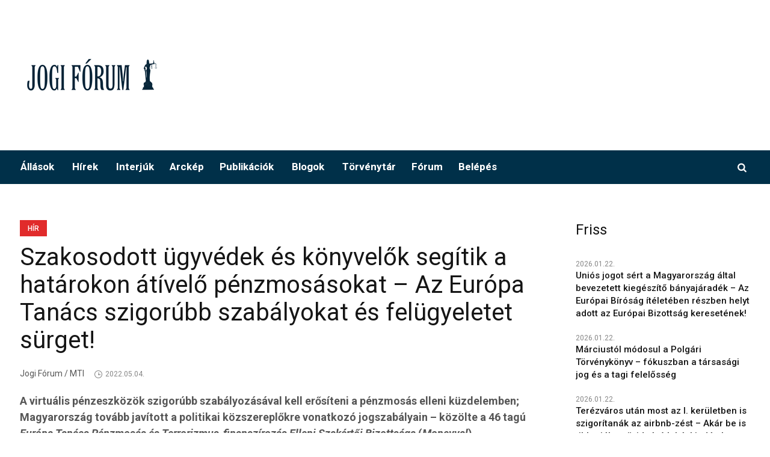

--- FILE ---
content_type: text/html; charset=UTF-8
request_url: https://www.jogiforum.hu/hir/2022/05/04/szakosodott-ugyvedek-es-konyvelok-segitik-a-hatarokon-ativelo-penzmosasokat-az-europa-tanacs-szigorubb-szabalyokat-es-felugyeletet-surget/
body_size: 18493
content:
<!DOCTYPE html>
<html lang="hu" class="cmsmasters_html">
<head>
<meta charset="UTF-8" />
<meta name="viewport" content="width=device-width, initial-scale=1, maximum-scale=1" />
<meta name="format-detection" content="telephone=no" />
<link rel="profile" href="http://gmpg.org/xfn/11" />
<link rel="pingback" href="https://www.jogiforum.hu/WP/xmlrpc.php" />
<script  src="https://www.jogiforum.hu/wp-content/cache/minify/16eda.js"></script>

<!-- Google Tag Manager -->
<script>(function(w,d,s,l,i){w[l]=w[l]||[];w[l].push({'gtm.start':
new Date().getTime(),event:'gtm.js'});var f=d.getElementsByTagName(s)[0],
j=d.createElement(s),dl=l!='dataLayer'?'&l='+l:'';j.async=true;j.src=
'https://www.googletagmanager.com/gtm.js?id='+i+dl;f.parentNode.insertBefore(j,f);
})(window,document,'script','dataLayer','GTM-P6WC383');</script>
<!-- End Google Tag Manager -->
<meta name='robots' content='index, follow, max-image-preview:large, max-snippet:-1, max-video-preview:-1' />

	<!-- This site is optimized with the Yoast SEO Premium plugin v16.6 (Yoast SEO v18.9) - https://yoast.com/wordpress/plugins/seo/ -->
	<title>Szakosodott ügyvédek és könyvelők segítik a határokon átívelő pénzmosásokat - Az Európa Tanács szigorúbb szabályokat és felügyeletet sürget! - Jogi Fórum</title>
	<link rel="canonical" href="https://www.jogiforum.hu/hir/2022/05/04/szakosodott-ugyvedek-es-konyvelok-segitik-a-hatarokon-ativelo-penzmosasokat-az-europa-tanacs-szigorubb-szabalyokat-es-felugyeletet-surget/" />
	<meta property="og:locale" content="hu_HU" />
	<meta property="og:type" content="article" />
	<meta property="og:title" content="Szakosodott ügyvédek és könyvelők segítik a határokon átívelő pénzmosásokat - Az Európa Tanács szigorúbb szabályokat és felügyeletet sürget!" />
	<meta property="og:description" content="A virtuális pénzeszközök szigorúbb szabályozásával kell erősíteni a pénzmosás elleni küzdelemben; Magyarország tovább javított a politikai közszereplőkre vonatkozó jogszabályain &#8211; közölte a 46 tagú Európa Tanács Pénzmosás és Terrorizmus-finanszírozás Elleni Szakértői Bizottsága (Moneyval) Strasbourgban közzétett jelentésében szerdán. A kérdésben illetékes ET-bizottság a 2021-es éves jelentésében azt írja: a pénzmosás és terrorizmus finanszírozása elleni küzdelem jegyében..." />
	<meta property="og:url" content="https://www.jogiforum.hu/hir/2022/05/04/szakosodott-ugyvedek-es-konyvelok-segitik-a-hatarokon-ativelo-penzmosasokat-az-europa-tanacs-szigorubb-szabalyokat-es-felugyeletet-surget/" />
	<meta property="og:site_name" content="Jogi Fórum" />
	<meta property="article:published_time" content="2022-05-04T12:04:23+00:00" />
	<meta property="article:modified_time" content="2022-05-04T12:50:56+00:00" />
	<meta name="twitter:card" content="summary_large_image" />
	<meta name="twitter:label1" content="Szerző:" />
	<meta name="twitter:data1" content="Eszter Vastag" />
	<meta name="twitter:label2" content="Becsült olvasási idő" />
	<meta name="twitter:data2" content="2 perc" />
	<script type="application/ld+json" class="yoast-schema-graph">{"@context":"https://schema.org","@graph":[{"@type":"WebSite","@id":"https://www.jogiforum.hu/#website","url":"https://www.jogiforum.hu/","name":"Jogi Fórum","description":"","potentialAction":[{"@type":"SearchAction","target":{"@type":"EntryPoint","urlTemplate":"https://www.jogiforum.hu/?s={search_term_string}"},"query-input":"required name=search_term_string"}],"inLanguage":"hu"},{"@type":"WebPage","@id":"https://www.jogiforum.hu/hir/2022/05/04/szakosodott-ugyvedek-es-konyvelok-segitik-a-hatarokon-ativelo-penzmosasokat-az-europa-tanacs-szigorubb-szabalyokat-es-felugyeletet-surget/#webpage","url":"https://www.jogiforum.hu/hir/2022/05/04/szakosodott-ugyvedek-es-konyvelok-segitik-a-hatarokon-ativelo-penzmosasokat-az-europa-tanacs-szigorubb-szabalyokat-es-felugyeletet-surget/","name":"Szakosodott ügyvédek és könyvelők segítik a határokon átívelő pénzmosásokat - Az Európa Tanács szigorúbb szabályokat és felügyeletet sürget! - Jogi Fórum","isPartOf":{"@id":"https://www.jogiforum.hu/#website"},"datePublished":"2022-05-04T12:04:23+00:00","dateModified":"2022-05-04T12:50:56+00:00","author":{"@id":"https://www.jogiforum.hu/#/schema/person/298efb2a78d65a91d1bc6166451347ab"},"breadcrumb":{"@id":"https://www.jogiforum.hu/hir/2022/05/04/szakosodott-ugyvedek-es-konyvelok-segitik-a-hatarokon-ativelo-penzmosasokat-az-europa-tanacs-szigorubb-szabalyokat-es-felugyeletet-surget/#breadcrumb"},"inLanguage":"hu","potentialAction":[{"@type":"ReadAction","target":["https://www.jogiforum.hu/hir/2022/05/04/szakosodott-ugyvedek-es-konyvelok-segitik-a-hatarokon-ativelo-penzmosasokat-az-europa-tanacs-szigorubb-szabalyokat-es-felugyeletet-surget/"]}]},{"@type":"BreadcrumbList","@id":"https://www.jogiforum.hu/hir/2022/05/04/szakosodott-ugyvedek-es-konyvelok-segitik-a-hatarokon-ativelo-penzmosasokat-az-europa-tanacs-szigorubb-szabalyokat-es-felugyeletet-surget/#breadcrumb","itemListElement":[{"@type":"ListItem","position":1,"name":"Home","item":"https://www.jogiforum.hu/"},{"@type":"ListItem","position":2,"name":"Ez egy minta oldal","item":"https://www.jogiforum.hu/ez-egy-minta-oldal/"},{"@type":"ListItem","position":3,"name":"Szakosodott ügyvédek és könyvelők segítik a határokon átívelő pénzmosásokat &#8211; Az Európa Tanács szigorúbb szabályokat és felügyeletet sürget!"}]},{"@type":"Person","@id":"https://www.jogiforum.hu/#/schema/person/298efb2a78d65a91d1bc6166451347ab","name":"Eszter Vastag","image":{"@type":"ImageObject","inLanguage":"hu","@id":"https://www.jogiforum.hu/#/schema/person/image/","url":"https://secure.gravatar.com/avatar/ebf70d006ad28b7f5724ce4e59aa6d37?s=96&d=mm&r=g","contentUrl":"https://secure.gravatar.com/avatar/ebf70d006ad28b7f5724ce4e59aa6d37?s=96&d=mm&r=g","caption":"Eszter Vastag"},"url":"https://www.jogiforum.hu/author/vastag-eszter/"}]}</script>
	<!-- / Yoast SEO Premium plugin. -->


<link rel='dns-prefetch' href='//code.jquery.com' />
<link rel='dns-prefetch' href='//fonts.googleapis.com' />
<link rel="alternate" type="application/rss+xml" title="Jogi Fórum &raquo; hírcsatorna" href="https://www.jogiforum.hu/feed/" />
<link rel="alternate" type="application/rss+xml" title="Jogi Fórum &raquo; hozzászólás hírcsatorna" href="https://www.jogiforum.hu/comments/feed/" />
<script type="text/javascript">
/* <![CDATA[ */
window._wpemojiSettings = {"baseUrl":"https:\/\/s.w.org\/images\/core\/emoji\/15.0.3\/72x72\/","ext":".png","svgUrl":"https:\/\/s.w.org\/images\/core\/emoji\/15.0.3\/svg\/","svgExt":".svg","source":{"concatemoji":"https:\/\/www.jogiforum.hu\/WP\/wp-includes\/js\/wp-emoji-release.min.js?ver=6.5.5"}};
/*! This file is auto-generated */
!function(i,n){var o,s,e;function c(e){try{var t={supportTests:e,timestamp:(new Date).valueOf()};sessionStorage.setItem(o,JSON.stringify(t))}catch(e){}}function p(e,t,n){e.clearRect(0,0,e.canvas.width,e.canvas.height),e.fillText(t,0,0);var t=new Uint32Array(e.getImageData(0,0,e.canvas.width,e.canvas.height).data),r=(e.clearRect(0,0,e.canvas.width,e.canvas.height),e.fillText(n,0,0),new Uint32Array(e.getImageData(0,0,e.canvas.width,e.canvas.height).data));return t.every(function(e,t){return e===r[t]})}function u(e,t,n){switch(t){case"flag":return n(e,"\ud83c\udff3\ufe0f\u200d\u26a7\ufe0f","\ud83c\udff3\ufe0f\u200b\u26a7\ufe0f")?!1:!n(e,"\ud83c\uddfa\ud83c\uddf3","\ud83c\uddfa\u200b\ud83c\uddf3")&&!n(e,"\ud83c\udff4\udb40\udc67\udb40\udc62\udb40\udc65\udb40\udc6e\udb40\udc67\udb40\udc7f","\ud83c\udff4\u200b\udb40\udc67\u200b\udb40\udc62\u200b\udb40\udc65\u200b\udb40\udc6e\u200b\udb40\udc67\u200b\udb40\udc7f");case"emoji":return!n(e,"\ud83d\udc26\u200d\u2b1b","\ud83d\udc26\u200b\u2b1b")}return!1}function f(e,t,n){var r="undefined"!=typeof WorkerGlobalScope&&self instanceof WorkerGlobalScope?new OffscreenCanvas(300,150):i.createElement("canvas"),a=r.getContext("2d",{willReadFrequently:!0}),o=(a.textBaseline="top",a.font="600 32px Arial",{});return e.forEach(function(e){o[e]=t(a,e,n)}),o}function t(e){var t=i.createElement("script");t.src=e,t.defer=!0,i.head.appendChild(t)}"undefined"!=typeof Promise&&(o="wpEmojiSettingsSupports",s=["flag","emoji"],n.supports={everything:!0,everythingExceptFlag:!0},e=new Promise(function(e){i.addEventListener("DOMContentLoaded",e,{once:!0})}),new Promise(function(t){var n=function(){try{var e=JSON.parse(sessionStorage.getItem(o));if("object"==typeof e&&"number"==typeof e.timestamp&&(new Date).valueOf()<e.timestamp+604800&&"object"==typeof e.supportTests)return e.supportTests}catch(e){}return null}();if(!n){if("undefined"!=typeof Worker&&"undefined"!=typeof OffscreenCanvas&&"undefined"!=typeof URL&&URL.createObjectURL&&"undefined"!=typeof Blob)try{var e="postMessage("+f.toString()+"("+[JSON.stringify(s),u.toString(),p.toString()].join(",")+"));",r=new Blob([e],{type:"text/javascript"}),a=new Worker(URL.createObjectURL(r),{name:"wpTestEmojiSupports"});return void(a.onmessage=function(e){c(n=e.data),a.terminate(),t(n)})}catch(e){}c(n=f(s,u,p))}t(n)}).then(function(e){for(var t in e)n.supports[t]=e[t],n.supports.everything=n.supports.everything&&n.supports[t],"flag"!==t&&(n.supports.everythingExceptFlag=n.supports.everythingExceptFlag&&n.supports[t]);n.supports.everythingExceptFlag=n.supports.everythingExceptFlag&&!n.supports.flag,n.DOMReady=!1,n.readyCallback=function(){n.DOMReady=!0}}).then(function(){return e}).then(function(){var e;n.supports.everything||(n.readyCallback(),(e=n.source||{}).concatemoji?t(e.concatemoji):e.wpemoji&&e.twemoji&&(t(e.twemoji),t(e.wpemoji)))}))}((window,document),window._wpemojiSettings);
/* ]]> */
</script>
<link rel='stylesheet' id='wp-color-picker-css' href='https://www.jogiforum.hu/WP/wp-admin/css/color-picker.min.css?ver=6.5.5' type='text/css' media='all' />
<link rel='stylesheet' id='vat-number-block-css' href='https://www.jogiforum.hu/wp-content/plugins/integration-for-szamlazzhu-woocommerce/build/style-vat-number-block.css?ver=5.9.0.3' type='text/css' media='all' />
<style id='wp-emoji-styles-inline-css' type='text/css'>

	img.wp-smiley, img.emoji {
		display: inline !important;
		border: none !important;
		box-shadow: none !important;
		height: 1em !important;
		width: 1em !important;
		margin: 0 0.07em !important;
		vertical-align: -0.1em !important;
		background: none !important;
		padding: 0 !important;
	}
</style>
<link rel='stylesheet' id='wp-block-library-css' href='https://www.jogiforum.hu/WP/wp-includes/css/dist/block-library/style.min.css?ver=6.5.5' type='text/css' media='all' />
<style id='classic-theme-styles-inline-css' type='text/css'>
/*! This file is auto-generated */
.wp-block-button__link{color:#fff;background-color:#32373c;border-radius:9999px;box-shadow:none;text-decoration:none;padding:calc(.667em + 2px) calc(1.333em + 2px);font-size:1.125em}.wp-block-file__button{background:#32373c;color:#fff;text-decoration:none}
</style>
<style id='global-styles-inline-css' type='text/css'>
body{--wp--preset--color--black: #000000;--wp--preset--color--cyan-bluish-gray: #abb8c3;--wp--preset--color--white: #ffffff;--wp--preset--color--pale-pink: #f78da7;--wp--preset--color--vivid-red: #cf2e2e;--wp--preset--color--luminous-vivid-orange: #ff6900;--wp--preset--color--luminous-vivid-amber: #fcb900;--wp--preset--color--light-green-cyan: #7bdcb5;--wp--preset--color--vivid-green-cyan: #00d084;--wp--preset--color--pale-cyan-blue: #8ed1fc;--wp--preset--color--vivid-cyan-blue: #0693e3;--wp--preset--color--vivid-purple: #9b51e0;--wp--preset--color--color-1: #565656;--wp--preset--color--color-2: #e12b2b;--wp--preset--color--color-3: #878787;--wp--preset--color--color-4: #151515;--wp--preset--color--color-5: #ffffff;--wp--preset--color--color-6: #f7f7f7;--wp--preset--color--color-7: #e3e3e3;--wp--preset--color--color-8: #e4e4e4;--wp--preset--gradient--vivid-cyan-blue-to-vivid-purple: linear-gradient(135deg,rgba(6,147,227,1) 0%,rgb(155,81,224) 100%);--wp--preset--gradient--light-green-cyan-to-vivid-green-cyan: linear-gradient(135deg,rgb(122,220,180) 0%,rgb(0,208,130) 100%);--wp--preset--gradient--luminous-vivid-amber-to-luminous-vivid-orange: linear-gradient(135deg,rgba(252,185,0,1) 0%,rgba(255,105,0,1) 100%);--wp--preset--gradient--luminous-vivid-orange-to-vivid-red: linear-gradient(135deg,rgba(255,105,0,1) 0%,rgb(207,46,46) 100%);--wp--preset--gradient--very-light-gray-to-cyan-bluish-gray: linear-gradient(135deg,rgb(238,238,238) 0%,rgb(169,184,195) 100%);--wp--preset--gradient--cool-to-warm-spectrum: linear-gradient(135deg,rgb(74,234,220) 0%,rgb(151,120,209) 20%,rgb(207,42,186) 40%,rgb(238,44,130) 60%,rgb(251,105,98) 80%,rgb(254,248,76) 100%);--wp--preset--gradient--blush-light-purple: linear-gradient(135deg,rgb(255,206,236) 0%,rgb(152,150,240) 100%);--wp--preset--gradient--blush-bordeaux: linear-gradient(135deg,rgb(254,205,165) 0%,rgb(254,45,45) 50%,rgb(107,0,62) 100%);--wp--preset--gradient--luminous-dusk: linear-gradient(135deg,rgb(255,203,112) 0%,rgb(199,81,192) 50%,rgb(65,88,208) 100%);--wp--preset--gradient--pale-ocean: linear-gradient(135deg,rgb(255,245,203) 0%,rgb(182,227,212) 50%,rgb(51,167,181) 100%);--wp--preset--gradient--electric-grass: linear-gradient(135deg,rgb(202,248,128) 0%,rgb(113,206,126) 100%);--wp--preset--gradient--midnight: linear-gradient(135deg,rgb(2,3,129) 0%,rgb(40,116,252) 100%);--wp--preset--font-size--small: 13px;--wp--preset--font-size--medium: 20px;--wp--preset--font-size--large: 36px;--wp--preset--font-size--x-large: 42px;--wp--preset--spacing--20: 0.44rem;--wp--preset--spacing--30: 0.67rem;--wp--preset--spacing--40: 1rem;--wp--preset--spacing--50: 1.5rem;--wp--preset--spacing--60: 2.25rem;--wp--preset--spacing--70: 3.38rem;--wp--preset--spacing--80: 5.06rem;--wp--preset--shadow--natural: 6px 6px 9px rgba(0, 0, 0, 0.2);--wp--preset--shadow--deep: 12px 12px 50px rgba(0, 0, 0, 0.4);--wp--preset--shadow--sharp: 6px 6px 0px rgba(0, 0, 0, 0.2);--wp--preset--shadow--outlined: 6px 6px 0px -3px rgba(255, 255, 255, 1), 6px 6px rgba(0, 0, 0, 1);--wp--preset--shadow--crisp: 6px 6px 0px rgba(0, 0, 0, 1);}:where(.is-layout-flex){gap: 0.5em;}:where(.is-layout-grid){gap: 0.5em;}body .is-layout-flex{display: flex;}body .is-layout-flex{flex-wrap: wrap;align-items: center;}body .is-layout-flex > *{margin: 0;}body .is-layout-grid{display: grid;}body .is-layout-grid > *{margin: 0;}:where(.wp-block-columns.is-layout-flex){gap: 2em;}:where(.wp-block-columns.is-layout-grid){gap: 2em;}:where(.wp-block-post-template.is-layout-flex){gap: 1.25em;}:where(.wp-block-post-template.is-layout-grid){gap: 1.25em;}.has-black-color{color: var(--wp--preset--color--black) !important;}.has-cyan-bluish-gray-color{color: var(--wp--preset--color--cyan-bluish-gray) !important;}.has-white-color{color: var(--wp--preset--color--white) !important;}.has-pale-pink-color{color: var(--wp--preset--color--pale-pink) !important;}.has-vivid-red-color{color: var(--wp--preset--color--vivid-red) !important;}.has-luminous-vivid-orange-color{color: var(--wp--preset--color--luminous-vivid-orange) !important;}.has-luminous-vivid-amber-color{color: var(--wp--preset--color--luminous-vivid-amber) !important;}.has-light-green-cyan-color{color: var(--wp--preset--color--light-green-cyan) !important;}.has-vivid-green-cyan-color{color: var(--wp--preset--color--vivid-green-cyan) !important;}.has-pale-cyan-blue-color{color: var(--wp--preset--color--pale-cyan-blue) !important;}.has-vivid-cyan-blue-color{color: var(--wp--preset--color--vivid-cyan-blue) !important;}.has-vivid-purple-color{color: var(--wp--preset--color--vivid-purple) !important;}.has-black-background-color{background-color: var(--wp--preset--color--black) !important;}.has-cyan-bluish-gray-background-color{background-color: var(--wp--preset--color--cyan-bluish-gray) !important;}.has-white-background-color{background-color: var(--wp--preset--color--white) !important;}.has-pale-pink-background-color{background-color: var(--wp--preset--color--pale-pink) !important;}.has-vivid-red-background-color{background-color: var(--wp--preset--color--vivid-red) !important;}.has-luminous-vivid-orange-background-color{background-color: var(--wp--preset--color--luminous-vivid-orange) !important;}.has-luminous-vivid-amber-background-color{background-color: var(--wp--preset--color--luminous-vivid-amber) !important;}.has-light-green-cyan-background-color{background-color: var(--wp--preset--color--light-green-cyan) !important;}.has-vivid-green-cyan-background-color{background-color: var(--wp--preset--color--vivid-green-cyan) !important;}.has-pale-cyan-blue-background-color{background-color: var(--wp--preset--color--pale-cyan-blue) !important;}.has-vivid-cyan-blue-background-color{background-color: var(--wp--preset--color--vivid-cyan-blue) !important;}.has-vivid-purple-background-color{background-color: var(--wp--preset--color--vivid-purple) !important;}.has-black-border-color{border-color: var(--wp--preset--color--black) !important;}.has-cyan-bluish-gray-border-color{border-color: var(--wp--preset--color--cyan-bluish-gray) !important;}.has-white-border-color{border-color: var(--wp--preset--color--white) !important;}.has-pale-pink-border-color{border-color: var(--wp--preset--color--pale-pink) !important;}.has-vivid-red-border-color{border-color: var(--wp--preset--color--vivid-red) !important;}.has-luminous-vivid-orange-border-color{border-color: var(--wp--preset--color--luminous-vivid-orange) !important;}.has-luminous-vivid-amber-border-color{border-color: var(--wp--preset--color--luminous-vivid-amber) !important;}.has-light-green-cyan-border-color{border-color: var(--wp--preset--color--light-green-cyan) !important;}.has-vivid-green-cyan-border-color{border-color: var(--wp--preset--color--vivid-green-cyan) !important;}.has-pale-cyan-blue-border-color{border-color: var(--wp--preset--color--pale-cyan-blue) !important;}.has-vivid-cyan-blue-border-color{border-color: var(--wp--preset--color--vivid-cyan-blue) !important;}.has-vivid-purple-border-color{border-color: var(--wp--preset--color--vivid-purple) !important;}.has-vivid-cyan-blue-to-vivid-purple-gradient-background{background: var(--wp--preset--gradient--vivid-cyan-blue-to-vivid-purple) !important;}.has-light-green-cyan-to-vivid-green-cyan-gradient-background{background: var(--wp--preset--gradient--light-green-cyan-to-vivid-green-cyan) !important;}.has-luminous-vivid-amber-to-luminous-vivid-orange-gradient-background{background: var(--wp--preset--gradient--luminous-vivid-amber-to-luminous-vivid-orange) !important;}.has-luminous-vivid-orange-to-vivid-red-gradient-background{background: var(--wp--preset--gradient--luminous-vivid-orange-to-vivid-red) !important;}.has-very-light-gray-to-cyan-bluish-gray-gradient-background{background: var(--wp--preset--gradient--very-light-gray-to-cyan-bluish-gray) !important;}.has-cool-to-warm-spectrum-gradient-background{background: var(--wp--preset--gradient--cool-to-warm-spectrum) !important;}.has-blush-light-purple-gradient-background{background: var(--wp--preset--gradient--blush-light-purple) !important;}.has-blush-bordeaux-gradient-background{background: var(--wp--preset--gradient--blush-bordeaux) !important;}.has-luminous-dusk-gradient-background{background: var(--wp--preset--gradient--luminous-dusk) !important;}.has-pale-ocean-gradient-background{background: var(--wp--preset--gradient--pale-ocean) !important;}.has-electric-grass-gradient-background{background: var(--wp--preset--gradient--electric-grass) !important;}.has-midnight-gradient-background{background: var(--wp--preset--gradient--midnight) !important;}.has-small-font-size{font-size: var(--wp--preset--font-size--small) !important;}.has-medium-font-size{font-size: var(--wp--preset--font-size--medium) !important;}.has-large-font-size{font-size: var(--wp--preset--font-size--large) !important;}.has-x-large-font-size{font-size: var(--wp--preset--font-size--x-large) !important;}
.wp-block-navigation a:where(:not(.wp-element-button)){color: inherit;}
:where(.wp-block-post-template.is-layout-flex){gap: 1.25em;}:where(.wp-block-post-template.is-layout-grid){gap: 1.25em;}
:where(.wp-block-columns.is-layout-flex){gap: 2em;}:where(.wp-block-columns.is-layout-grid){gap: 2em;}
.wp-block-pullquote{font-size: 1.5em;line-height: 1.6;}
</style>
<link rel='stylesheet' id='woocommerce-layout-css' href='https://www.jogiforum.hu/wp-content/plugins/woocommerce/assets/css/woocommerce-layout.css?ver=9.0.2' type='text/css' media='all' />
<link rel='stylesheet' id='woocommerce-smallscreen-css' href='https://www.jogiforum.hu/wp-content/plugins/woocommerce/assets/css/woocommerce-smallscreen.css?ver=9.0.2' type='text/css' media='only screen and (max-width: 768px)' />
<link rel='stylesheet' id='woocommerce-general-css' href='https://www.jogiforum.hu/wp-content/plugins/woocommerce/assets/css/woocommerce.css?ver=9.0.2' type='text/css' media='all' />
<style id='woocommerce-inline-inline-css' type='text/css'>
.woocommerce form .form-row .required { visibility: visible; }
</style>
<link rel='stylesheet' id='wp-job-manager-job-listings-css' href='https://www.jogiforum.hu/wp-content/plugins/wp-job-manager/assets/dist/css/job-listings.css?ver=d866e43503c5e047c6b0be0a9557cf8e' type='text/css' media='all' />
<link rel='stylesheet' id='if-menu-site-css-css' href='https://www.jogiforum.hu/wp-content/plugins/if-menu/assets/if-menu-site.css?ver=6.5.5' type='text/css' media='all' />
<link rel='stylesheet' id='jquery-ui-css' href='//code.jquery.com/ui/1.13.2/themes/smoothness/jquery-ui.min.css?ver=1.13.2' type='text/css' media='all' />
<link rel='stylesheet' id='jm-application-deadline-css' href='https://www.jogiforum.hu/wp-content/plugins/wp-job-manager-application-deadline/assets/css/frontend.css?ver=1.0' type='text/css' media='' />
<link rel='stylesheet' id='wp-job-manager-applications-frontend-css' href='https://www.jogiforum.hu/wp-content/plugins/wp-job-manager-applications/assets/css/frontend.css?ver=6.5.5' type='text/css' media='all' />
<link rel='stylesheet' id='select2-css' href='https://www.jogiforum.hu/wp-content/plugins/woocommerce/assets/css/select2.css?ver=9.0.2' type='text/css' media='all' />
<link rel='stylesheet' id='wp-job-manager-resume-frontend-css' href='https://www.jogiforum.hu/wp-content/plugins/wp-job-manager-resumes/assets/css/frontend.css?ver=1.18.0' type='text/css' media='all' />
<link rel='stylesheet' id='wc-paid-listings-packages-css' href='https://www.jogiforum.hu/wp-content/plugins/wp-job-manager-wc-paid-listings/assets/css/packages.css?ver=6.5.5' type='text/css' media='all' />
<link rel='stylesheet' id='magazilla-theme-style-css' href='https://www.jogiforum.hu/wp-content/themes/magazilla/style.css?ver=1.0.0' type='text/css' media='screen, print' />
<link rel='stylesheet' id='magazilla-style-css' href='https://www.jogiforum.hu/wp-content/themes/magazilla/theme-framework/theme-style/css/style.css?ver=1.0.0' type='text/css' media='screen, print' />
<style id='magazilla-style-inline-css' type='text/css'>

	.header_mid .header_mid_inner .logo_wrap {
		width : 240px;
	}

	.header_mid_inner .logo .logo_retina {
		width : 395px;
	}


		.headline_aligner, 
		.cmsmasters_breadcrumbs_aligner {
			min-height:95px;
		}
		

	.header_top {
		height : 32px;
	}
	
	.header_mid {
		height : 250px;
	}
	
	.header_bot {
		height : 56px;
	}
	
	#page.cmsmasters_heading_after_header #middle, 
	#page.cmsmasters_heading_under_header #middle .headline .headline_outer {
		padding-top : 250px;
	}
	
	#page.cmsmasters_heading_after_header.enable_header_top #middle, 
	#page.cmsmasters_heading_under_header.enable_header_top #middle .headline .headline_outer {
		padding-top : 282px;
	}
	
	#page.cmsmasters_heading_after_header.enable_header_bottom #middle, 
	#page.cmsmasters_heading_under_header.enable_header_bottom #middle .headline .headline_outer {
		padding-top : 306px;
	}
	
	#page.cmsmasters_heading_after_header.enable_header_top.enable_header_bottom #middle, 
	#page.cmsmasters_heading_under_header.enable_header_top.enable_header_bottom #middle .headline .headline_outer {
		padding-top : 338px;
	}
	
	@media only screen and (max-width: 1024px) {
		.header_top,
		.header_mid,
		.header_bot {
			height : auto;
		}
		
		.header_mid .header_mid_inner_cont > div {
			height : 250px;
			max-height : 65px;
		}
		
		.header_bot .header_bot_inner_cont > div {
			height : 56px;
		}
		
		#page.cmsmasters_heading_after_header #middle, 
		#page.cmsmasters_heading_under_header #middle .headline .headline_outer, 
		#page.cmsmasters_heading_after_header.enable_header_top #middle, 
		#page.cmsmasters_heading_under_header.enable_header_top #middle .headline .headline_outer, 
		#page.cmsmasters_heading_after_header.enable_header_bottom #middle, 
		#page.cmsmasters_heading_under_header.enable_header_bottom #middle .headline .headline_outer, 
		#page.cmsmasters_heading_after_header.enable_header_top.enable_header_bottom #middle, 
		#page.cmsmasters_heading_under_header.enable_header_top.enable_header_bottom #middle .headline .headline_outer {
			padding-top : 0 !important;
		}
	}
	
	@media only screen and (max-width: 768px) {
		.header_mid .header_mid_inner_cont > div, 
		.header_bot .header_bot_inner_cont > div {
			height:auto;
		}
	}

</style>
<link rel='stylesheet' id='magazilla-adaptive-css' href='https://www.jogiforum.hu/wp-content/themes/magazilla/theme-framework/theme-style/css/adaptive.css?ver=1.0.0' type='text/css' media='screen, print' />
<link rel='stylesheet' id='magazilla-retina-css' href='https://www.jogiforum.hu/wp-content/themes/magazilla/theme-framework/theme-style/css/retina.css?ver=1.0.0' type='text/css' media='screen' />
<link rel='stylesheet' id='magazilla-icons-css' href='https://www.jogiforum.hu/wp-content/themes/magazilla/css/fontello.css?ver=1.0.0' type='text/css' media='screen' />
<link rel='stylesheet' id='magazilla-icons-custom-css' href='https://www.jogiforum.hu/wp-content/themes/magazilla/theme-vars/theme-style/css/fontello-custom.css?ver=1.0.0' type='text/css' media='screen' />
<link rel='stylesheet' id='animate-css' href='https://www.jogiforum.hu/wp-content/themes/magazilla/css/animate.css?ver=1.0.0' type='text/css' media='screen' />
<link rel='stylesheet' id='ilightbox-css' href='https://www.jogiforum.hu/wp-content/themes/magazilla/css/ilightbox.css?ver=2.2.0' type='text/css' media='screen' />
<link rel='stylesheet' id='ilightbox-skin-dark-css' href='https://www.jogiforum.hu/wp-content/themes/magazilla/css/ilightbox-skins/dark-skin.css?ver=2.2.0' type='text/css' media='screen' />
<link rel='stylesheet' id='magazilla-fonts-schemes-css' href='https://www.jogiforum.hu/wp-content/uploads/cmsmasters_styles/magazilla.css?ver=1.0.0' type='text/css' media='screen' />
<link rel='stylesheet' id='google-fonts-css' href='//fonts.googleapis.com/css?family=Roboto%3A300%2C300italic%2C400%2C400italic%2C500%2C500italic%2C700%2C700italic%7CHeebo%3A100%2C300%2C400%2C500%2C700%2C800%2C900&#038;ver=6.5.5' type='text/css' media='all' />
<link rel='stylesheet' id='magazilla-theme-vars-style-css' href='https://www.jogiforum.hu/wp-content/themes/magazilla/theme-vars/theme-style/css/vars-style.css?ver=1.0.0' type='text/css' media='screen, print' />
<link rel='stylesheet' id='magazilla-gutenberg-frontend-style-css' href='https://www.jogiforum.hu/wp-content/themes/magazilla/gutenberg/cmsmasters-framework/theme-style/css/frontend-style.css?ver=1.0.0' type='text/css' media='screen' />
<link rel='stylesheet' id='magazilla-child-style-css' href='https://www.jogiforum.hu/wp-content/themes/magazilla-child/style.css?ver=1.0.0' type='text/css' media='screen, print' />
<script  src="https://www.jogiforum.hu/wp-content/cache/minify/a14aa.js"></script>



<script type="text/javascript" id="wc-add-to-cart-js-extra">
/* <![CDATA[ */
var wc_add_to_cart_params = {"ajax_url":"\/WP\/wp-admin\/admin-ajax.php","wc_ajax_url":"\/?wc-ajax=%%endpoint%%","i18n_view_cart":"Kos\u00e1r","cart_url":"https:\/\/www.jogiforum.hu\/cart\/","is_cart":"","cart_redirect_after_add":"no"};
/* ]]> */
</script>
<script  src="https://www.jogiforum.hu/wp-content/cache/minify/dc06c.js"></script>


<script type="text/javascript" id="woocommerce-js-extra">
/* <![CDATA[ */
var woocommerce_params = {"ajax_url":"\/WP\/wp-admin\/admin-ajax.php","wc_ajax_url":"\/?wc-ajax=%%endpoint%%"};
/* ]]> */
</script>
<script  src="https://www.jogiforum.hu/wp-content/cache/minify/32d7a.js"></script>






<link rel="https://api.w.org/" href="https://www.jogiforum.hu/wp-json/" /><link rel="alternate" type="application/json" href="https://www.jogiforum.hu/wp-json/wp/v2/posts/63622" /><link rel="EditURI" type="application/rsd+xml" title="RSD" href="https://www.jogiforum.hu/WP/xmlrpc.php?rsd" />
<meta name="generator" content="WordPress 6.5.5" />
<meta name="generator" content="WooCommerce 9.0.2" />
<link rel='shortlink' href='https://www.jogiforum.hu/?p=63622' />
<link rel="alternate" type="application/json+oembed" href="https://www.jogiforum.hu/wp-json/oembed/1.0/embed?url=https%3A%2F%2Fwww.jogiforum.hu%2Fhir%2F2022%2F05%2F04%2Fszakosodott-ugyvedek-es-konyvelok-segitik-a-hatarokon-ativelo-penzmosasokat-az-europa-tanacs-szigorubb-szabalyokat-es-felugyeletet-surget%2F" />
<link rel="alternate" type="text/xml+oembed" href="https://www.jogiforum.hu/wp-json/oembed/1.0/embed?url=https%3A%2F%2Fwww.jogiforum.hu%2Fhir%2F2022%2F05%2F04%2Fszakosodott-ugyvedek-es-konyvelok-segitik-a-hatarokon-ativelo-penzmosasokat-az-europa-tanacs-szigorubb-szabalyokat-es-felugyeletet-surget%2F&#038;format=xml" />
  <script type="application/bannerData" id="adData">
  {
    "url" : "/hir/2022/05/04/szakosodott-ugyvedek-es-konyvelok-segitik-a-hatarokon-ativelo-penzmosasokat-az-europa-tanacs-szigorubb-szabalyokat-es-felugyeletet-surget/",
    "uid" : "63622",
    "pageType" : "article",
    "keywords" : ["Európa Tanács","Moneyval","pénzmosás","pénzügyi jog","terrorizmus"],
        "category" : "hír"
  }
  </script>
  	<noscript><style>.woocommerce-product-gallery{ opacity: 1 !important; }</style></noscript>
	<style type="text/css">.recentcomments a{display:inline !important;padding:0 !important;margin:0 !important;}</style><link rel="apple-touch-icon" sizes="180x180" href="https://www.jogiforum.hu/wp-content/themes/magazilla-child/images/favicon/apple-touch-icon.png">
<link rel="icon" type="image/png" sizes="32x32" href="https://www.jogiforum.hu/wp-content/themes/magazilla-child/images/favicon/favicon-32x32.png">
<link rel="icon" type="image/png" sizes="16x16" href="https://www.jogiforum.hu/wp-content/themes/magazilla-child/images/favicon/favicon-16x16.png">
<link rel="manifest" href="https://www.jogiforum.hu/wp-content/themes/magazilla-child/images/favicon/site.webmanifest">
<meta name="jf_version_control" content="2024.02.16.JF.NA">
</head>
<body class="post-template-default single single-post postid-63622 single-format-standard theme-magazilla woocommerce-no-js magazilla-child">
  <noscript><iframe src="https://www.googletagmanager.com/ns.html?id=GTM-P6WC383"
height="0" width="0" style="display:none;visibility:hidden"></iframe></noscript>
<!-- End Google Tag Manager (noscript) -->
<div id="fb-root"></div><script async defer crossorigin="anonymous" src="https://connect.facebook.net/hu_HU/sdk.js#xfbml=1&version=v11.0&appId=55431059930&autoLogAppEvents=1" nonce="CnW7TNzi"></script>
<div class="cmsmasters_header_search_form">
			<span class="cmsmasters_header_search_form_close cmsmasters_theme_icon_cancel"></span><form method="get" action="https://www.jogiforum.hu/">
			<div class="cmsmasters_header_search_form_field">
				<button type="submit" class="cmsmasters_theme_icon_search"></button>
				<input type="search" name="s" placeholder="Keresés..." value="" />
			</div>
		</form></div>
<!-- Start Page -->
<div id="page" class="cmsmasters_content_composer chrome_only cmsmasters_liquid fixed_header enable_header_bottom cmsmasters_heading_after_header hfeed site">

<!--  Start Main  -->
<div id="main">

<!--  Start Header  -->
<header id="header">
	<div class="header_mid" data-height="250"><div class="header_mid_outer"><div class="header_mid_inner"><div class="header_mid_inner_cont"><div class="logo_wrap"><a href="https://www.jogiforum.hu/" title="Jogi Fórum" class="logo">
	<img src="https://www.jogiforum.hu/wp-content/uploads/2020/02/jogiforumlogo-white-240.png" alt="Jogi Fórum" /><img class="logo_retina" src="https://www.jogiforum.hu/wp-content/uploads/2020/02/jogiforumlogo-white-800.png" alt="Jogi Fórum" width="395" height="98" /></a>
</div><div class="slogan_wrap slotLeaderboard"><div class="slogan_wrap_inner"><div class="slogan_wrap_text"></div></div></div></div></div></div></div><div class="header_bot slotHeader" data-height="56"><div class="header_bot_outer"><div class="header_bot_inner"><div class="header_bot_inner_cont"><div class="bot_search_but_wrap"><a href="javascript:void(0);" class="bot_search_but cmsmasters_header_search_but cmsmasters_theme_icon_search"></a></div><div class="resp_bot_nav_wrap"><div class="resp_bot_nav_outer"><a class="responsive_nav resp_bot_nav cmsmasters_theme_icon_resp_nav" href="javascript:void(0)"></a></div></div><!--  Start Navigation  --><div class="bot_nav_wrap"><nav><div class="menu-fomenu-container"><ul id="navigation" class="bot_nav navigation"><li id="menu-item-13" class="menu-item menu-item-type-post_type menu-item-object-page menu-item-has-children menu-item-13"><a href="https://www.jogiforum.hu/allas/"><span class="nav_item_wrap">Állások</span></a>
<ul class="sub-menu">
	<li id="menu-item-9138" class="menu-item menu-item-type-post_type menu-item-object-page menu-item-9138"><a href="https://www.jogiforum.hu/allas/"><span class="nav_item_wrap">Jogi álláshirdetések</span></a></li>
	<li id="menu-item-15" class="menu-item menu-item-type-post_type menu-item-object-page menu-item-15"><a href="https://www.jogiforum.hu/allas/uj/"><span class="nav_item_wrap">Álláshirdetés feladása</span></a></li>
</ul>
</li>
<li id="menu-item-13622" class="menu-item menu-item-type-taxonomy menu-item-object-category current-post-ancestor current-menu-parent current-post-parent menu-item-has-children menu-item-13622"><a href="https://www.jogiforum.hu/category/hir/"><span class="nav_item_wrap">Hírek</span></a>
<ul class="sub-menu">
	<li id="menu-item-59116" class="menu-item menu-item-type-taxonomy menu-item-object-post_tag menu-item-59116"><a href="https://www.jogiforum.hu/tag/jogalkotas/"><span class="nav_item_wrap">jogalkotás</span></a></li>
	<li id="menu-item-59117" class="menu-item menu-item-type-taxonomy menu-item-object-post_tag menu-item-59117"><a href="https://www.jogiforum.hu/tag/europai-unio/"><span class="nav_item_wrap">Európai Unió</span></a></li>
	<li id="menu-item-59118" class="menu-item menu-item-type-taxonomy menu-item-object-post_tag menu-item-59118"><a href="https://www.jogiforum.hu/tag/birosag/"><span class="nav_item_wrap">bíróság</span></a></li>
	<li id="menu-item-59119" class="menu-item menu-item-type-taxonomy menu-item-object-post_tag menu-item-59119"><a href="https://www.jogiforum.hu/tag/buntetojog/"><span class="nav_item_wrap">büntetőjog</span></a></li>
	<li id="menu-item-59120" class="menu-item menu-item-type-taxonomy menu-item-object-post_tag menu-item-59120"><a href="https://www.jogiforum.hu/tag/adozas/"><span class="nav_item_wrap">adózás</span></a></li>
	<li id="menu-item-59121" class="menu-item menu-item-type-taxonomy menu-item-object-post_tag menu-item-59121"><a href="https://www.jogiforum.hu/tag/alkotmanybirosag/"><span class="nav_item_wrap">Alkotmánybíróság</span></a></li>
	<li id="menu-item-59122" class="menu-item menu-item-type-taxonomy menu-item-object-post_tag menu-item-59122"><a href="https://www.jogiforum.hu/tag/adatvedelem/"><span class="nav_item_wrap">adatvédelem</span></a></li>
	<li id="menu-item-59123" class="menu-item menu-item-type-taxonomy menu-item-object-post_tag menu-item-59123"><a href="https://www.jogiforum.hu/tag/munkajog/"><span class="nav_item_wrap">munkajog</span></a></li>
	<li id="menu-item-59124" class="menu-item menu-item-type-taxonomy menu-item-object-post_tag menu-item-59124"><a href="https://www.jogiforum.hu/tag/fogyasztovedelem/"><span class="nav_item_wrap">fogyasztóvédelem</span></a></li>
	<li id="menu-item-59125" class="menu-item menu-item-type-taxonomy menu-item-object-post_tag menu-item-59125"><a href="https://www.jogiforum.hu/tag/versenyjog/"><span class="nav_item_wrap">versenyjog</span></a></li>
</ul>
</li>
<li id="menu-item-13623" class="menu-item menu-item-type-taxonomy menu-item-object-category menu-item-13623"><a href="https://www.jogiforum.hu/category/interju/"><span class="nav_item_wrap">Interjúk</span></a></li>
<li id="menu-item-13624" class="menu-item menu-item-type-taxonomy menu-item-object-category menu-item-13624"><a href="https://www.jogiforum.hu/category/arckepcsarnok/"><span class="nav_item_wrap">Arckép</span></a></li>
<li id="menu-item-13621" class="menu-item menu-item-type-taxonomy menu-item-object-category menu-item-has-children menu-item-13621"><a href="https://www.jogiforum.hu/category/publikacio/"><span class="nav_item_wrap">Publikációk</span></a>
<ul class="sub-menu">
	<li id="menu-item-71873" class="menu-item menu-item-type-post_type menu-item-object-page menu-item-71873"><a href="https://www.jogiforum.hu/publikacio-bekuldese/"><span class="nav_item_wrap">Publikáció beküldése</span></a></li>
</ul>
</li>
<li id="menu-item-9109" class="menu-item menu-item-type-custom menu-item-object-custom menu-item-has-children menu-item-9109"><a href="#"><span class="nav_item_wrap">Blogok</span></a>
<ul class="sub-menu">
	<li id="menu-item-77788" class="menu-item menu-item-type-post_type menu-item-object-page menu-item-77788"><a href="https://www.jogiforum.hu/blog-buntetojog/"><span class="nav_item_wrap">Büntetőjogi blog</span></a></li>
	<li id="menu-item-76942" class="menu-item menu-item-type-post_type menu-item-object-page menu-item-76942"><a href="https://www.jogiforum.hu/blog-csaladjog/"><span class="nav_item_wrap">Családjogi blog</span></a></li>
	<li id="menu-item-69521" class="menu-item menu-item-type-post_type menu-item-object-page menu-item-69521"><a href="https://www.jogiforum.hu/blog-vegrehajtasi-jog/"><span class="nav_item_wrap">Végrehajtási jog blog</span></a></li>
	<li id="menu-item-58921" class="menu-item menu-item-type-post_type menu-item-object-page menu-item-58921"><a href="https://www.jogiforum.hu/blog-adatvedelem-10/"><span class="nav_item_wrap">Adatvédelem blog</span></a></li>
	<li id="menu-item-58962" class="menu-item menu-item-type-post_type menu-item-object-page menu-item-58962"><a href="https://www.jogiforum.hu/blog-ip-it-vedjegy-domain-internet-jogi-blog-11/"><span class="nav_item_wrap">IP &#038; IT blog</span></a></li>
	<li id="menu-item-58961" class="menu-item menu-item-type-post_type menu-item-object-page menu-item-58961"><a href="https://www.jogiforum.hu/blog-sajto-es-mediajog-blog-13/"><span class="nav_item_wrap">Sajtó- és Médiajog Blog</span></a></li>
	<li id="menu-item-58963" class="menu-item menu-item-type-post_type menu-item-object-page menu-item-58963"><a href="https://www.jogiforum.hu/blog-versenyjog-blog-12/"><span class="nav_item_wrap">Versenyjog blog</span></a></li>
	<li id="menu-item-58964" class="menu-item menu-item-type-post_type menu-item-object-page menu-item-58964"><a href="https://www.jogiforum.hu/blog-jogi-szaknyelv-5/"><span class="nav_item_wrap">Jogi szaknyelvi blog</span></a></li>
</ul>
</li>
<li id="menu-item-4947" class="menu-item menu-item-type-post_type menu-item-object-page menu-item-4947"><a href="https://www.jogiforum.hu/torvenytar/"><span class="nav_item_wrap">Törvénytár</span></a></li>
<li id="menu-item-9115" class="menu-item menu-item-type-custom menu-item-object-custom menu-item-9115"><a href="/forum/"><span class="nav_item_wrap">Fórum</span></a></li>
<li id="menu-item-13628" class="menu-item menu-item-type-post_type menu-item-object-page menu-item-13628"><a href="https://www.jogiforum.hu/fiokom/?redirect_to=https://www.jogiforum.hu"><span class="nav_item_wrap">Belépés</span></a></li>
</ul></div></nav></div><!--  Finish Navigation  --></div></div></div></div></header>
<!--  Finish Header  -->


<!--  Start Middle  -->
<div id="middle">
<div class="headline headline_disabled cmsmasters_color_scheme_default">
				<div class="headline_outer cmsmasters_headline_disabled">
					<div class="headline_color"></div></div>
			</div><div class="middle_inner">
<div class="content_wrap r_sidebar">

<!-- Start Content -->
<div class="content entry">
	<div class="blog opened-article"><!-- Start Post Single Article  -->
<article id="post-63622" class="cmsmasters_open_post post-63622 post type-post status-publish format-standard hentry category-hir tag-europa-tanacs tag-moneyval tag-penzmosas tag-penzugyi-jog tag-terrorizmus">
	<div class="cmsmasters_post_cont_info_top entry-meta"><span class="cmsmasters_post_category"><a href="https://www.jogiforum.hu/category/hir/" class="cmsmasters_cat_color cmsmasters_cat_615" rel="category tag">hír</a></span><header class="cmsmasters_post_header entry-header"><h1 class="cmsmasters_post_title entry-title">Szakosodott ügyvédek és könyvelők segítik a határokon átívelő pénzmosásokat &#8211; Az Európa Tanács szigorúbb szabályokat és felügyeletet sürget!</h1></header><div class="cmsmasters_post_cont_info_bottom entry-meta"><div class="cmsmasters_post_cont_about_author entry-meta"><div class="cmsmasters_post_cont_about_author_info entry-meta"><div class="cmsmasters_post_author"> <span class="source"><span class="fn">Jogi Fórum</span> / <span class="fn">MTI</span></span></div><small class="cmsmasters_post_date cmsmasters-icon-custom-icon-clock"><abbr class="published" title="2022.05.04.">2022.05.04.</abbr><abbr class="dn date updated" title="2022.05.04.">2022.05.04.</abbr></small></div></div></div><div style="float:left;" class="fb-like" data-href="https://www.jogiforum.hu/hir/2022/05/04/szakosodott-ugyvedek-es-konyvelok-segitik-a-hatarokon-ativelo-penzmosasokat-az-europa-tanacs-szigorubb-szabalyokat-es-felugyeletet-surget/" data-width="" data-layout="button_count" data-action="recommend" data-size="small" data-share="false"></div></div><div class="cmsmasters_post_content_wrap"><div class="cmsmasters_post_content entry-content slotArticle"><p><strong>A virtuális pénzeszközök szigorúbb szabályozásával kell erősíteni a pénzmosás elleni küzdelemben; Magyarország tovább javított a politikai közszereplőkre vonatkozó jogszabályain &#8211; közölte a 46 tagú <em>Európa Tanács Pénzmosás és Terrorizmus-finanszírozás Elleni Szakértői Bizottsága</em> (<em>Moneyval</em>) Strasbourgban közzétett jelentésében szerdán.</strong></p>
<p><span id="more-63622"></span></p>
<p>A kérdésben illetékes ET-bizottság a 2021-es éves jelentésében azt írja:</p>
<blockquote><p><strong>a pénzmosás és terrorizmus finanszírozása elleni küzdelem jegyében szigorúbban kell szabályozni azokra a szolgáltatókra, mások mellett az ügyvédekre és a könyvelőkre vonatkozó szabályozást és felügyeletet, akik gyakran segítenek az illegális pénzmozgásokban.</strong></p></blockquote>
<p>A bizottság közölte: a 2021-ben kirobbant <em>Pandora-iratok offshore-botrányában</em> kiszivárgó adatok megmutatták, hogy a számos jogtalan módszer kombinációját alkalmazó pénzmosással kapcsolatos bűncselekmények határozott fellépést és együttműködést követelnek meg a kormányoktól Európában és szerte a világon.</p>
<blockquote><p>Szakosodott ügyvédek és könyvelők lehetnek bűnrészesek korrupt politikusok és vagyonos magánszemélyek nagyszabású, határokon átívelő pénzmosásaiban. Megpróbálják kikerülni az adókat, gyakran offshore cégeket és összetett vállalati struktúrákat alkalmazva</p></blockquote>
<p>&#8211; írták.</p>
<p>A jelentéstevők szerint<strong> az egyre elterjedtebbé vált virtuális pénzeszközök és a kriptovaluták használata komoly kihívást jelent a pénzmosás elleni küzdelemben.</strong> Esetükben a bankok és az illetékes intézmények hagyományos ellenőrzési formái a pénzmozgások és szolgáltatások tekintetében nem használhatók, ráadásul ezek a pénzügyi termékek <strong>az interneten keresztül bárhonnan elérhetőek</strong> a világban.</p>
<p>A <em>Moneyval</em> éves jelentésében arra a következtetésre jutott, hogy az Európa Tanács tagállamai és joghatóságai mérsékelten hatékonyak a pénzmosás és a terrorizmus finanszírozása elleni küzdelemben.</p>
<p>A szakértői csoport megállapította azt is, hogy</p>
<blockquote><p><strong>Magyarország tovább javított a politikai közszereplőkre vonatkozó jogszabályain. A folyamatos javulás eredményeképpen Magyarország tavaly májusban a &#8220;részlegesen megfelel&#8221; kategóriából a &#8220;nagyrészt megfelel&#8221; kategóriába léphetett előre.</strong></p></blockquote>
<p>A jelentés megjegyzi, hogy a magyar jogszabályokat illetően</p>
<blockquote><p><strong>a virtuális pénzeszközökre és szolgáltatókra vonatkozó új nemzetközi követelmények még nem valósultak meg maradéktalanul.</strong></p></blockquote>
<p>Magyarország továbbra is az úgynevezett fokozott nyomonkövetési folyamatban van, éves jelentéstételi kötelezettséggel &#8211; tették hozzá.</p>
<p>Magyarország 2016 szeptemberében első, majd 2017 decemberében második, úgynevezett fokozott nyomonkövetési eljárásba került, amely a pénzmosás és a terrorizmus finanszírozása ellen tett magyar intézkedések hatékonyságát és az ajánlásoknak történő megfelelésüket ellenőrzi.</p>
</div></div><footer class="cmsmasters_post_footer entry-meta"><span class="cmsmasters_post_tags">Tags:<a href="https://www.jogiforum.hu/tag/europa-tanacs/" rel="tag">Európa Tanács</a><a href="https://www.jogiforum.hu/tag/moneyval/" rel="tag">Moneyval</a><a href="https://www.jogiforum.hu/tag/penzmosas/" rel="tag">pénzmosás</a><a href="https://www.jogiforum.hu/tag/penzugyi-jog/" rel="tag">pénzügyi jog</a><a href="https://www.jogiforum.hu/tag/terrorizmus/" rel="tag">terrorizmus</a></span></footer></article>
<!-- Finish Post Single Article  -->
<div class="jf_related_posts_list"><div class="cmsmasters_single_slider"><h2 class="cmsmasters_single_slider_title"><span>Kapcsolódó tartalmak</span></h2></div>      <article class="cmsmasters_post_default post-59144 post type-post status-publish format-standard hentry category-hir tag-fogyasztovedelem">
        <div class="cmsmasters_post_cont_wrap">
          <div class="cmsmasters_post_cont">
          <div class="cmsmasters_post_info clearfix entry-meta"><small class="cmsmasters_post_date cmsmasters-icon-custom-icon-clock"><abbr class="published" title="2025.07.23.">2025.07.23.</abbr><abbr class="dn date updated" title="2025.07.23.">2025.07.23.</abbr></small></div>
          <header class="cmsmasters_post_header entry-header">
            <h4 class="cmsmasters_post_title entry-title">
              <a href="https://www.jogiforum.hu/hir/2025/07/23/jelentos-valtozas-a-kriptoeszkozok-magyarorszagi-kereskedelmeben-julius-1-el-hatalyban-a-btk-uj-rendelkezese-mire-kell-figyelniuk-a-magyar-felhasznaloknak/">Jelentős változás a kriptoeszközök magyarországi kereskedelmében &#8211; Július 1-el hatályban a Btk. új rendelkezése! &#8211; Mire kell figyelniük a magyar felhasználóknak?</a>
            </h4>
            </header>
                  </div>
      </div>
      </article>
          <article class="cmsmasters_post_default post-59144 post type-post status-publish format-standard hentry category-hir tag-fogyasztovedelem">
        <div class="cmsmasters_post_cont_wrap">
          <div class="cmsmasters_post_cont">
          <div class="cmsmasters_post_info clearfix entry-meta"><small class="cmsmasters_post_date cmsmasters-icon-custom-icon-clock"><abbr class="published" title="2025.06.10.">2025.06.10.</abbr><abbr class="dn date updated" title="2025.06.10.">2025.06.10.</abbr></small></div>
          <header class="cmsmasters_post_header entry-header">
            <h4 class="cmsmasters_post_title entry-title">
              <a href="https://www.jogiforum.hu/publikacio/2025/06/10/a-penzmosas-buntetojogi-szabalyozasanak-egyes-elmeleti-es-gyakorlati-kerdesei/">A pénzmosás büntetőjogi szabályozásának egyes elméleti és gyakorlati kérdései</a>
            </h4>
            </header>
                  </div>
      </div>
      </article>
          <article class="cmsmasters_post_default post-59144 post type-post status-publish format-standard hentry category-hir tag-fogyasztovedelem">
        <div class="cmsmasters_post_cont_wrap">
          <div class="cmsmasters_post_cont">
          <div class="cmsmasters_post_info clearfix entry-meta"><small class="cmsmasters_post_date cmsmasters-icon-custom-icon-clock"><abbr class="published" title="2024.08.13.">2024.08.13.</abbr><abbr class="dn date updated" title="2024.08.13.">2024.08.13.</abbr></small></div>
          <header class="cmsmasters_post_header entry-header">
            <h4 class="cmsmasters_post_title entry-title">
              <a href="https://www.jogiforum.hu/hir/2024/08/13/500-millio-euro-nyereseget-is-meghaladta-a-sziciliai-maffiacsalad-altal-mukodtetett-penzmoso-halozat-lecsaptak-az-olasz-a-brazil-es-a-svajci-hatosagok-a-palermoi-klanra/">500 millió euró nyereséget is meghaladta a szicíliai maffiacsalád által működtetett pénzmosó-hálózat &#8211; Lecsaptak az olasz, a brazil és a svájci hatóságok a palermói klánra</a>
            </h4>
            </header>
                  </div>
      </div>
      </article>
          <article class="cmsmasters_post_default post-59144 post type-post status-publish format-standard hentry category-hir tag-fogyasztovedelem">
        <div class="cmsmasters_post_cont_wrap">
          <div class="cmsmasters_post_cont">
          <div class="cmsmasters_post_info clearfix entry-meta"><small class="cmsmasters_post_date cmsmasters-icon-custom-icon-clock"><abbr class="published" title="2024.02.12.">2024.02.12.</abbr><abbr class="dn date updated" title="2024.02.12.">2024.02.12.</abbr></small></div>
          <header class="cmsmasters_post_header entry-header">
            <h4 class="cmsmasters_post_title entry-title">
              <a href="https://www.jogiforum.hu/cikk/2024/02/12/vademeles_32-milliard-forintos-penzmosasi-ugyben/">Vádemelés 3,2 milliárd forintos pénzmosási ügyben 70 személlyel szemben &#8211; A BRFK nyomozói 3,1 milliárd bűnös vagyont szereztek vissza! &#8211; Videóval!</a>
            </h4>
            </header>
                  </div>
      </div>
      </article>
          <article class="cmsmasters_post_default post-59144 post type-post status-publish format-standard hentry category-hir tag-fogyasztovedelem">
        <div class="cmsmasters_post_cont_wrap">
          <div class="cmsmasters_post_cont">
          <div class="cmsmasters_post_info clearfix entry-meta"><small class="cmsmasters_post_date cmsmasters-icon-custom-icon-clock"><abbr class="published" title="2023.05.31.">2023.05.31.</abbr><abbr class="dn date updated" title="2023.05.31.">2023.05.31.</abbr></small></div>
          <header class="cmsmasters_post_header entry-header">
            <h4 class="cmsmasters_post_title entry-title">
              <a href="https://www.jogiforum.hu/hir/2023/05/31/4-ev-foghaz-es-4-ev-fogalkozastol-eltiltas-a-penzmoso-ugyvednek/">4 év fogház és 4 év fogalkozástól eltiltás a pénzmosó ügyvédnek</a>
            </h4>
            </header>
                  </div>
      </div>
      </article>
          <article class="cmsmasters_post_default post-59144 post type-post status-publish format-standard hentry category-hir tag-fogyasztovedelem">
        <div class="cmsmasters_post_cont_wrap">
          <div class="cmsmasters_post_cont">
          <div class="cmsmasters_post_info clearfix entry-meta"><small class="cmsmasters_post_date cmsmasters-icon-custom-icon-clock"><abbr class="published" title="2022.11.22.">2022.11.22.</abbr><abbr class="dn date updated" title="2022.11.22.">2022.11.22.</abbr></small></div>
          <header class="cmsmasters_post_header entry-header">
            <h4 class="cmsmasters_post_title entry-title">
              <a href="https://www.jogiforum.hu/hir/2022/11/22/alapjogserto-a-tenyleges-tulajdonosok-nyilvantartasanak-nyilvanossaga-az-europai-birosag-itelete-szerint-ervenytelen-a-vonatkozo-szabalyozas/">Alapjogsértő a tényleges tulajdonosok nyilvántartásának nyilvánossága &#8211; Az Európai Bíróság ítélete szerint érvénytelen a vonatkozó luxemburgi szabályozás!</a>
            </h4>
            </header>
                  </div>
      </div>
      </article>
          <article class="cmsmasters_post_default post-59144 post type-post status-publish format-standard hentry category-hir tag-fogyasztovedelem">
        <div class="cmsmasters_post_cont_wrap">
          <div class="cmsmasters_post_cont">
          <div class="cmsmasters_post_info clearfix entry-meta"><small class="cmsmasters_post_date cmsmasters-icon-custom-icon-clock"><abbr class="published" title="2022.09.15.">2022.09.15.</abbr><abbr class="dn date updated" title="2022.09.15.">2022.09.15.</abbr></small></div>
          <header class="cmsmasters_post_header entry-header">
            <h4 class="cmsmasters_post_title entry-title">
              <a href="https://www.jogiforum.hu/hir/2022/09/15/spanyolorszagban-letartoztattak-europa-legnagyobb-penzmosasanak-gyanusitottjat-az-uzletember-alig-tobb-mint-egy-ev-alatt-200-millio-eurot-mosott-tisztara/">Spanyolországban letartóztatták Európa legnagyobb pénzmosásának gyanúsítottját &#8211; Az üzletember alig több mint egy év alatt 200 millió eurót mosott tisztára!</a>
            </h4>
            </header>
                  </div>
      </div>
      </article>
          <article class="cmsmasters_post_default post-59144 post type-post status-publish format-standard hentry category-hir tag-fogyasztovedelem">
        <div class="cmsmasters_post_cont_wrap">
          <div class="cmsmasters_post_cont">
          <div class="cmsmasters_post_info clearfix entry-meta"><small class="cmsmasters_post_date cmsmasters-icon-custom-icon-clock"><abbr class="published" title="2022.08.05.">2022.08.05.</abbr><abbr class="dn date updated" title="2022.08.05.">2022.08.05.</abbr></small></div>
          <header class="cmsmasters_post_header entry-header">
            <h4 class="cmsmasters_post_title entry-title">
              <a href="https://www.jogiforum.hu/publikacio/2022/08/05/penzmosas-a-bunozoi-lehetosegek-tarhaza/">Pénzmosás &#8211; a bűnözői lehetőségek tárháza</a>
            </h4>
            </header>
                  </div>
      </div>
      </article>
          <article class="cmsmasters_post_default post-59144 post type-post status-publish format-standard hentry category-hir tag-fogyasztovedelem">
        <div class="cmsmasters_post_cont_wrap">
          <div class="cmsmasters_post_cont">
          <div class="cmsmasters_post_info clearfix entry-meta"><small class="cmsmasters_post_date cmsmasters-icon-custom-icon-clock"><abbr class="published" title="2022.06.08.">2022.06.08.</abbr><abbr class="dn date updated" title="2022.06.08.">2022.06.08.</abbr></small></div>
          <header class="cmsmasters_post_header entry-header">
            <h4 class="cmsmasters_post_title entry-title">
              <a href="https://www.jogiforum.hu/hir/2022/06/08/elorelepett-magyarorszag-a-penzmosas-es-a-terrorizmus-finanszirozasa-elleni-kuzdelemben-az-europa-tanacs-friss-jelentesenek-megallapitasai/">Előrelépett Magyarország a pénzmosás és a terrorizmus finanszírozása elleni küzdelemben &#8211; Az Európa Tanács friss jelentésének megállapításai!</a>
            </h4>
            </header>
                  </div>
      </div>
      </article>
    </div></div></div>
<!-- Finish Content -->


<!--  Start Sidebar  -->
<div class="sidebar">
<div class="slotSingleColumn"><aside id="custom-posts-list-5" class="widget widget_custom_posts_tabs_entries"><h3 class="widgettitle">Friss</h3><div class="cmsmasters_tabs tabs_mode_tab lpr"><div class="cmsmasters_tabs_wrap"><div class="cmsmasters_tab tab_latest"><ul><li class="no-thumbnail"><div class="cmsmasters_lpr_tabs_cont"><abbr class="published" title="2026.01.22.">2026.01.22.</abbr><a href="https://www.jogiforum.hu/hir/2026/01/22/unios-jogot-sert-a-magyarorszag-altal-bevezetett-kiegeszito-banyajaradek-europai-birosag-itelete/" title="Uniós jogot sért a Magyarország által bevezetett kiegészítő bányajáradék &#8211; Az Európai Bíróság ítéletében részben helyt adott az Európai Bizottság keresetének!">Uniós jogot sért a Magyarország által bevezetett kiegészítő bányajáradék &#8211; Az Európai Bíróság ítéletében részben helyt adott az Európai Bizottság keresetének!</a></div></li><li class="no-thumbnail"><div class="cmsmasters_lpr_tabs_cont"><abbr class="published" title="2026.01.22.">2026.01.22.</abbr><a href="https://www.jogiforum.hu/cikk/2026/01/22/marciustol-modosul-a-polgari-torvenykonyv-fokuszban-a-tarsasagi-jog-es-a-tagi-felelosseg/" title="Márciustól módosul a Polgári Törvénykönyv – fókuszban a társasági jog és a tagi felelősség">Márciustól módosul a Polgári Törvénykönyv – fókuszban a társasági jog és a tagi felelősség</a></div></li><li class="no-thumbnail"><div class="cmsmasters_lpr_tabs_cont"><abbr class="published" title="2026.01.22.">2026.01.22.</abbr><a href="https://www.jogiforum.hu/hir/2026/01/22/terezvaros-utan-most-az-i-keruletben-is-szigoritanak-az-airbnb-zest-akar-be-is-tilthatjak-a-rovid-tavu-lakaskiadast-milyen-uj-szabalyok-es-valtozasok-varhatok/" title="Terézváros után most az I. kerületben is szigorítanák az airbnb-zést &#8211; Akár be is tilthatják a rövid távú lakáskiadást! &#8211; Milyen új szabályok és változások várhatók?">Terézváros után most az I. kerületben is szigorítanák az airbnb-zést &#8211; Akár be is tilthatják a rövid távú lakáskiadást! &#8211; Milyen új szabályok és változások várhatók?</a></div></li><li class="no-thumbnail"><div class="cmsmasters_lpr_tabs_cont"><abbr class="published" title="2026.01.22.">2026.01.22.</abbr><a href="https://www.jogiforum.hu/hir/2026/01/22/akar-ot-ev-szabadsagvesztessel-is-buntetheto-a-hulladekgazdalkozas-rendjenek-megsertoje-az-ugyeszseg-kozerdekvedelmi-jogkoreben-eljarva-nyomoz-engedely-nelkul-gyujtott-gumiabroncsok-ugyeben/" title="Akár öt év szabadságvesztéssel is büntethető a hulladékgazdálkozás rendjének megsértője &#8211; Az ügyészség közérdekvédelmi jogkörében eljárva nyomoz engedély nélkül gyűjtött gumiabroncsok ügyében">Akár öt év szabadságvesztéssel is büntethető a hulladékgazdálkozás rendjének megsértője &#8211; Az ügyészség közérdekvédelmi jogkörében eljárva nyomoz engedély nélkül gyűjtött gumiabroncsok ügyében</a></div></li><li class="no-thumbnail"><div class="cmsmasters_lpr_tabs_cont"><abbr class="published" title="2026.01.21.">2026.01.21.</abbr><a href="https://www.jogiforum.hu/hir/2026/01/21/a-kisvallalkozasoknak-konnyiteseket-a-nagyoknak-szigoritast-hozott-a-transzferar-rendelet-2026-tol-mar-kotelezoek-az-uj-szabalyok/" title="A kisvállalkozásoknak könnyítéseket, a nagyoknak szigorítást hozott a transzferár rendelet &#8211; 2026-tól már kötelezőek az új szabályok!">A kisvállalkozásoknak könnyítéseket, a nagyoknak szigorítást hozott a transzferár rendelet &#8211; 2026-tól már kötelezőek az új szabályok!</a></div></li><li class="no-thumbnail"><div class="cmsmasters_lpr_tabs_cont"><abbr class="published" title="2026.01.21.">2026.01.21.</abbr><a href="https://www.jogiforum.hu/hir/2026/01/21/serti-e-az-alaptorvenyt-a-kettos-termeszetu-adatok-nyilvanossaganak-korlatozasa-az-ab-donteseben-a-banktitok-megismerhetosegevel-kapcsolatos-kerdeseket-tisztaz/" title="Sérti-e az Alaptörvényt a kettős természetű adatok nyilvánosságának korlátozása? &#8211; Az Ab döntésében a banktitok megismerhetőségével kapcsolatos kérdéseket tisztáz!">Sérti-e az Alaptörvényt a kettős természetű adatok nyilvánosságának korlátozása? &#8211; Az Ab döntésében a banktitok megismerhetőségével kapcsolatos kérdéseket tisztáz!</a></div></li><li class="no-thumbnail"><div class="cmsmasters_lpr_tabs_cont"><abbr class="published" title="2026.01.21.">2026.01.21.</abbr><a href="https://www.jogiforum.hu/cikk/2026/01/21/kiemelt-minosites-kiemelt-birsagokkal-szigorodnak-az-otthon-start-beruhazasok-szabalyai/" title="Kiemelt minősítés kiemelt bírságokkal &#8211; Szigorodnak az Otthon Start beruházások szabályai!">Kiemelt minősítés kiemelt bírságokkal &#8211; Szigorodnak az Otthon Start beruházások szabályai!</a></div></li><li class="no-thumbnail"><div class="cmsmasters_lpr_tabs_cont"><abbr class="published" title="2026.01.20.">2026.01.20.</abbr><a href="https://www.jogiforum.hu/hir/2026/01/20/igy-nyomoztunk-mi-dr-horvath-istvan-r-ezredes-40-kriminovella-konyvajanlo/" title="Így nyomoztunk mi &#8211; Dr. Horváth István r. ezredes életútja és az általa feljegyzett kiemelt bűnügyek nyomozási tapasztalatai 40 kriminovella formájában &#8211; Könyvajánló!">Így nyomoztunk mi &#8211; Dr. Horváth István r. ezredes életútja és az általa feljegyzett kiemelt bűnügyek nyomozási tapasztalatai 40 kriminovella formájában &#8211; Könyvajánló!</a></div></li><li class="no-thumbnail"><div class="cmsmasters_lpr_tabs_cont"><abbr class="published" title="2026.01.20.">2026.01.20.</abbr><a href="https://www.jogiforum.hu/hir/2026/01/20/egyoldaluan-es-indokolatlanul-hatranyos-kikotesek-ingatlankozvetitesi-blankettaszerzodesekben-az-ugyeszseg-kozerdekvedelmi-jogkoreben-eljarva-birosaghoz-fordult/" title="Egyoldalúan és indokolatlanul hátrányos kikötések ingatlanközvetítési blankettaszerződésekben &#8211; Az ügyészség közérdekvédelmi jogkörében eljárva bírósághoz fordult!">Egyoldalúan és indokolatlanul hátrányos kikötések ingatlanközvetítési blankettaszerződésekben &#8211; Az ügyészség közérdekvédelmi jogkörében eljárva bírósághoz fordult!</a></div></li><li class="no-thumbnail"><div class="cmsmasters_lpr_tabs_cont"><abbr class="published" title="2026.01.19.">2026.01.19.</abbr><a href="https://www.jogiforum.hu/cikk/2026/01/19/mi-szamit-allatkiserletnek-2026-ban-a-tudomany-a-jog-es-az-etika-talalkozasa-a-nemak-vedelmezoi-podcast-legujabb-epizodja-tevhiteket-oszlat/" title="Mi számít állatkísérletnek 2026-ban? &#8211; A tudomány, a jog és az etika találkozása &#8211; A Némák védelmezői podcast legújabb epizódja tévhiteket oszlat!">Mi számít állatkísérletnek 2026-ban? &#8211; A tudomány, a jog és az etika találkozása &#8211; A Némák védelmezői podcast legújabb epizódja tévhiteket oszlat!</a></div></li></ul></div></div></div></aside><aside id="custom_html-11" class="widget_text widget widget_custom_html"><div class="textwidget custom-html-widget"><article id="post-78187" class="cmsmasters_post_masonry post-78187 post type-post status-publish format-standard has-post-thumbnail hentry category-cikk shortcode_animated" data-category="cikk">
  <div class="cmsmasters_post_cont_wrap">
        <div class="cmsmasters_post_img_wrap">
      <figure class="cmsmasters_img_wrap">
        <a href="https://www.jogiforum.hu/hir/2025/07/23/jogaszkepzes-felveteli-ponthatarok-2025/" title="Jogászképzés felvételi ponthatárok 2025" class="cmsmasters_img_link">
          <img src="https://www.jogiforum.hu/wp-content/uploads/2023/07/egyetemista-felveteli.jpg" class="full-width wp-post-image" alt="Jogászképzés felvételi ponthatárok 2025" loading="lazy" title="Jogászképzés felvételi ponthatárok 2025" style="width:100%;height:auto">
        </a>
      </figure>
    </div>
    		<div class="cmsmasters_post_cont">
			<div class="cmsmasters_post_info clearfix">
        <small class="cmsmasters_post_date cmsmasters-icon-custom-icon-clock">
          <abbr class="published" title="2025.07.23.">2025.07.23.</abbr>
          <abbr class="dn date updated" title="2025.07.23.">2025.07.23.</abbr>
        </small>
      </div>
      <header class="cmsmasters_post_header entry-header">
        <h3 class="cmsmasters_post_title entry-title">
          <a href="https://www.jogiforum.hu/hir/2025/07/23/jogaszkepzes-felveteli-ponthatarok-2025/">Jogászképzés felvételi ponthatárok 2025</a>
        </h3>
      </header>
      <span class="cmsmasters_post_category">
        <a href="/tag/egyetem" class="cmsmasters_cat_color">egyetem</a><a href="/tag/felveteli" class="cmsmasters_cat_color">felvételi</a><a href="/tag/felveteli-ponthatarok" class="cmsmasters_cat_color">felvételi ponthatárok</a><a href="/tag/jogaszkepzes" class="cmsmasters_cat_color">jogászképzés</a>      </span>
      <div class="cmsmasters_post_content entry-content">
        <p>Az ELTE jogi karára 479 ponttal lehet bejutni.</p>
              </div>
		</div>
	</div>
</article>
</div></aside></div>
</div>
<!--  Finish Sidebar  -->


		</div>
	</div>
</div>
<!--  Finish Middle  -->
	<!--  Start Bottom  -->
	<div id="bottom" class="cmsmasters_color_scheme_first">
		<div class="bottom_bg">
			<div class="bottom_outer">
				<div class="bottom_inner sidebar_layout_1434">
	<aside id="text-3" class="widget widget_text">			<div class="textwidget"><p><img decoding="async" class="alignleft size-medium wp-image-9150" src="/wp-content/themes/magazilla-child/images/jogiforum_logo_inverz-transp-620.png" alt="" width="200" height="80" /></p>
<p>&nbsp;</p>
<p>&nbsp;</p>
<p>kiadja a Jogászoknak Kft.<br />
cégjegyzékszám: 02-09-067243<br />
adószám: 12559044-2-02</p>
<ul>
<li><a href="/impresszum/">Impresszum</a></li>
<li><a href="/adatkezelesi-tajekoztato/">Adatkezelési tájékoztató</a></li>
<li><a href="/ff/">Felhasználási feltételek</a></li>
</ul>
</div>
		</aside><aside id="tag_cloud-5" class="widget widget_tag_cloud"><h3 class="widgettitle">Címkék</h3><div class="tagcloud"><a href="https://www.jogiforum.hu/tag/adatvedelem/" class="tag-cloud-link tag-link-268 tag-link-position-1" style="font-size: 15.550561797753pt;" aria-label="adatvédelem (1&nbsp;334 elem)">adatvédelem</a>
<a href="https://www.jogiforum.hu/tag/adozas/" class="tag-cloud-link tag-link-233 tag-link-position-2" style="font-size: 18.224719101124pt;" aria-label="adózás (1&nbsp;982 elem)">adózás</a>
<a href="https://www.jogiforum.hu/tag/alapjogok/" class="tag-cloud-link tag-link-241 tag-link-position-3" style="font-size: 14.134831460674pt;" aria-label="alapjogok (1&nbsp;083 elem)">alapjogok</a>
<a href="https://www.jogiforum.hu/tag/alkotmanybirosag/" class="tag-cloud-link tag-link-240 tag-link-position-4" style="font-size: 17.280898876404pt;" aria-label="Alkotmánybíróság (1&nbsp;748 elem)">Alkotmánybíróság</a>
<a href="https://www.jogiforum.hu/tag/alkotmanyjog/" class="tag-cloud-link tag-link-247 tag-link-position-5" style="font-size: 10.202247191011pt;" aria-label="alkotmányjog (610 elem)">alkotmányjog</a>
<a href="https://www.jogiforum.hu/tag/birosag/" class="tag-cloud-link tag-link-239 tag-link-position-6" style="font-size: 20.426966292135pt;" aria-label="bíróság (2&nbsp;725 elem)">bíróság</a>
<a href="https://www.jogiforum.hu/tag/buntetes-vegrehajtas/" class="tag-cloud-link tag-link-325 tag-link-position-7" style="font-size: 9.1011235955056pt;" aria-label="büntetés-végrehajtás (520 elem)">büntetés-végrehajtás</a>
<a href="https://www.jogiforum.hu/tag/buntetoeljaras/" class="tag-cloud-link tag-link-251 tag-link-position-8" style="font-size: 18.696629213483pt;" aria-label="büntetőeljárás (2&nbsp;159 elem)">büntetőeljárás</a>
<a href="https://www.jogiforum.hu/tag/buntetojog/" class="tag-cloud-link tag-link-248 tag-link-position-9" style="font-size: 19.797752808989pt;" aria-label="büntetőjog (2&nbsp;496 elem)">büntetőjog</a>
<a href="https://www.jogiforum.hu/tag/egeszsegugy/" class="tag-cloud-link tag-link-346 tag-link-position-10" style="font-size: 11.303370786517pt;" aria-label="egészségügy (727 elem)">egészségügy</a>
<a href="https://www.jogiforum.hu/tag/europai-bizottsag/" class="tag-cloud-link tag-link-253 tag-link-position-11" style="font-size: 17.123595505618pt;" aria-label="Európai Bizottság (1&nbsp;690 elem)">Európai Bizottság</a>
<a href="https://www.jogiforum.hu/tag/europai-parlament/" class="tag-cloud-link tag-link-229 tag-link-position-12" style="font-size: 14.606741573034pt;" aria-label="Európai Parlament (1&nbsp;161 elem)">Európai Parlament</a>
<a href="https://www.jogiforum.hu/tag/europai-unio/" class="tag-cloud-link tag-link-227 tag-link-position-13" style="font-size: 20.584269662921pt;" aria-label="Európai Unió (2&nbsp;787 elem)">Európai Unió</a>
<a href="https://www.jogiforum.hu/tag/europai-unio-birosaga/" class="tag-cloud-link tag-link-236 tag-link-position-14" style="font-size: 15.393258426966pt;" aria-label="Európai Unió Bírósága (1&nbsp;303 elem)">Európai Unió Bírósága</a>
<a href="https://www.jogiforum.hu/tag/europai-unio-joga/" class="tag-cloud-link tag-link-228 tag-link-position-15" style="font-size: 20.584269662921pt;" aria-label="Európai Unió joga (2&nbsp;837 elem)">Európai Unió joga</a>
<a href="https://www.jogiforum.hu/tag/fogyasztovedelem/" class="tag-cloud-link tag-link-286 tag-link-position-16" style="font-size: 14.449438202247pt;" aria-label="fogyasztóvédelem (1&nbsp;135 elem)">fogyasztóvédelem</a>
<a href="https://www.jogiforum.hu/tag/gvh/" class="tag-cloud-link tag-link-373 tag-link-position-17" style="font-size: 11.303370786517pt;" aria-label="GVH (717 elem)">GVH</a>
<a href="https://www.jogiforum.hu/tag/igazsagszolgaltatas/" class="tag-cloud-link tag-link-250 tag-link-position-18" style="font-size: 16.651685393258pt;" aria-label="igazságszolgáltatás (1&nbsp;584 elem)">igazságszolgáltatás</a>
<a href="https://www.jogiforum.hu/tag/internet/" class="tag-cloud-link tag-link-289 tag-link-position-19" style="font-size: 10.831460674157pt;" aria-label="Internet (679 elem)">Internet</a>
<a href="https://www.jogiforum.hu/tag/jogalkotas/" class="tag-cloud-link tag-link-234 tag-link-position-20" style="font-size: 22pt;" aria-label="jogalkotás (3&nbsp;432 elem)">jogalkotás</a>
<a href="https://www.jogiforum.hu/tag/kereskedelem/" class="tag-cloud-link tag-link-314 tag-link-position-21" style="font-size: 8.9438202247191pt;" aria-label="kereskedelem (507 elem)">kereskedelem</a>
<a href="https://www.jogiforum.hu/tag/kormanyzat/" class="tag-cloud-link tag-link-395 tag-link-position-22" style="font-size: 16.337078651685pt;" aria-label="kormányzat (1&nbsp;500 elem)">kormányzat</a>
<a href="https://www.jogiforum.hu/tag/kornyezetvedelem/" class="tag-cloud-link tag-link-336 tag-link-position-23" style="font-size: 9.2584269662921pt;" aria-label="környezetvédelem (531 elem)">környezetvédelem</a>
<a href="https://www.jogiforum.hu/tag/kozigazgatas/" class="tag-cloud-link tag-link-311 tag-link-position-24" style="font-size: 8.7865168539326pt;" aria-label="közigazgatás (500 elem)">közigazgatás</a>
<a href="https://www.jogiforum.hu/tag/kozlekedes/" class="tag-cloud-link tag-link-316 tag-link-position-25" style="font-size: 11.775280898876pt;" aria-label="közlekedés (770 elem)">közlekedés</a>
<a href="https://www.jogiforum.hu/tag/munkajog/" class="tag-cloud-link tag-link-244 tag-link-position-26" style="font-size: 14.606741573034pt;" aria-label="munkajog (1&nbsp;175 elem)">munkajog</a>
<a href="https://www.jogiforum.hu/tag/mediajog/" class="tag-cloud-link tag-link-374 tag-link-position-27" style="font-size: 10.831460674157pt;" aria-label="médiajog (669 elem)">médiajog</a>
<a href="https://www.jogiforum.hu/tag/nav/" class="tag-cloud-link tag-link-258 tag-link-position-28" style="font-size: 9.2584269662921pt;" aria-label="NAV (541 elem)">NAV</a>
<a href="https://www.jogiforum.hu/tag/obh-orszagos-birosagi-hivatal/" class="tag-cloud-link tag-link-238 tag-link-position-29" style="font-size: 10.202247191011pt;" aria-label="OBH - Országos Bírósági Hivatal (618 elem)">OBH - Országos Bírósági Hivatal</a>
<a href="https://www.jogiforum.hu/tag/oktatasugy/" class="tag-cloud-link tag-link-383 tag-link-position-30" style="font-size: 9.7303370786517pt;" aria-label="oktatásügy (571 elem)">oktatásügy</a>
<a href="https://www.jogiforum.hu/tag/ombudsman/" class="tag-cloud-link tag-link-278 tag-link-position-31" style="font-size: 14.76404494382pt;" aria-label="ombudsman (1&nbsp;212 elem)">ombudsman</a>
<a href="https://www.jogiforum.hu/tag/orszaghaz/" class="tag-cloud-link tag-link-235 tag-link-position-32" style="font-size: 16.651685393258pt;" aria-label="Országház (1&nbsp;598 elem)">Országház</a>
<a href="https://www.jogiforum.hu/tag/polgari-eljarasjog/" class="tag-cloud-link tag-link-308 tag-link-position-33" style="font-size: 8pt;" aria-label="polgári eljárásjog (444 elem)">polgári eljárásjog</a>
<a href="https://www.jogiforum.hu/tag/polgari-jog/" class="tag-cloud-link tag-link-222 tag-link-position-34" style="font-size: 12.247191011236pt;" aria-label="polgári jog (834 elem)">polgári jog</a>
<a href="https://www.jogiforum.hu/tag/pr/" class="tag-cloud-link tag-link-525 tag-link-position-35" style="font-size: 10.202247191011pt;" aria-label="pr (612 elem)">pr</a>
<a href="https://www.jogiforum.hu/tag/penzugyi-jog/" class="tag-cloud-link tag-link-319 tag-link-position-36" style="font-size: 13.191011235955pt;" aria-label="pénzügyi jog (947 elem)">pénzügyi jog</a>
<a href="https://www.jogiforum.hu/tag/rendorseg/" class="tag-cloud-link tag-link-341 tag-link-position-37" style="font-size: 12.247191011236pt;" aria-label="rendőrség (839 elem)">rendőrség</a>
<a href="https://www.jogiforum.hu/tag/romania/" class="tag-cloud-link tag-link-279 tag-link-position-38" style="font-size: 8.4719101123596pt;" aria-label="Románia (477 elem)">Románia</a>
<a href="https://www.jogiforum.hu/tag/szerzoi-jog/" class="tag-cloud-link tag-link-347 tag-link-position-39" style="font-size: 8pt;" aria-label="szerzői jog (441 elem)">szerzői jog</a>
<a href="https://www.jogiforum.hu/tag/torvenyhozas/" class="tag-cloud-link tag-link-401 tag-link-position-40" style="font-size: 8.7865168539326pt;" aria-label="törvényhozás (503 elem)">törvényhozás</a>
<a href="https://www.jogiforum.hu/tag/versenyjog/" class="tag-cloud-link tag-link-339 tag-link-position-41" style="font-size: 13.977528089888pt;" aria-label="versenyjog (1&nbsp;073 elem)">versenyjog</a>
<a href="https://www.jogiforum.hu/tag/valasztas/" class="tag-cloud-link tag-link-432 tag-link-position-42" style="font-size: 9.2584269662921pt;" aria-label="választás (536 elem)">választás</a>
<a href="https://www.jogiforum.hu/tag/onkormanyzatok/" class="tag-cloud-link tag-link-447 tag-link-position-43" style="font-size: 9.2584269662921pt;" aria-label="önkormányzatok (536 elem)">önkormányzatok</a>
<a href="https://www.jogiforum.hu/tag/ugyvedseg/" class="tag-cloud-link tag-link-324 tag-link-position-44" style="font-size: 10.044943820225pt;" aria-label="ügyvédség (600 elem)">ügyvédség</a>
<a href="https://www.jogiforum.hu/tag/ugyeszseg/" class="tag-cloud-link tag-link-252 tag-link-position-45" style="font-size: 10.202247191011pt;" aria-label="ügyészség (618 elem)">ügyészség</a></div>
</aside>				</div>
			</div>
		</div>
	</div>
	<!--  Finish Bottom  -->
	<a href="javascript:void(0)" id="slide_top" class="cmsmasters_theme_icon_slide_top"><span></span></a>
</div>
<!--  Finish Main  -->

<!--  Start Footer  -->
<footer id="footer">
	<div class="footer cmsmasters_color_scheme_footer cmsmasters_footer_small">
	<div class="footer_inner">
		<div class="footer_inner_cont">
					<span class="footer_copyright copyright">
				<a class="privacy-policy-link" href="https://www.jogiforum.hu/adatkezelesi-tajekoztato/" rel="privacy-policy">Adatkezelési tájékoztató</a> / Jogi Fórum 2021.			</span>
		</div>
	</div>
</div></footer>
<!--  Finish Footer  -->

</div>
<span class="cmsmasters_responsive_width"></span>
<!--  Finish Page  -->

	<script type='text/javascript'>
		(function () {
			var c = document.body.className;
			c = c.replace(/woocommerce-no-js/, 'woocommerce-js');
			document.body.className = c;
		})();
	</script>
	<link rel='stylesheet' id='wc-blocks-style-css' href='https://www.jogiforum.hu/wp-content/plugins/woocommerce/assets/client/blocks/wc-blocks.css?ver=wc-9.0.2' type='text/css' media='all' />
<script  src="https://www.jogiforum.hu/wp-content/cache/minify/e3f4d.js"></script>

<script type="text/javascript" id="wc-order-attribution-js-extra">
/* <![CDATA[ */
var wc_order_attribution = {"params":{"lifetime":1.0e-5,"session":30,"base64":false,"ajaxurl":"https:\/\/www.jogiforum.hu\/WP\/wp-admin\/admin-ajax.php","prefix":"wc_order_attribution_","allowTracking":true},"fields":{"source_type":"current.typ","referrer":"current_add.rf","utm_campaign":"current.cmp","utm_source":"current.src","utm_medium":"current.mdm","utm_content":"current.cnt","utm_id":"current.id","utm_term":"current.trm","utm_source_platform":"current.plt","utm_creative_format":"current.fmt","utm_marketing_tactic":"current.tct","session_entry":"current_add.ep","session_start_time":"current_add.fd","session_pages":"session.pgs","session_count":"udata.vst","user_agent":"udata.uag"}};
/* ]]> */
</script>











<script  src="https://www.jogiforum.hu/wp-content/cache/minify/55ff5.js"></script>

<script type="text/javascript" id="magazilla-script-js-extra">
/* <![CDATA[ */
var cmsmasters_script = {"theme_url":"https:\/\/www.jogiforum.hu\/wp-content\/themes\/magazilla","site_url":"https:\/\/www.jogiforum.hu\/WP\/","ajaxurl":"https:\/\/www.jogiforum.hu\/WP\/wp-admin\/admin-ajax.php","nonce_ajax_like":"547a832723","nonce_ajax_view":"1606158856","project_puzzle_proportion":"1","gmap_api_key":"","gmap_api_key_notice":"Please add your Google Maps API key","gmap_api_key_notice_link":"read more how","primary_color":"#e12b2b","ilightbox_skin":"dark","ilightbox_path":"vertical","ilightbox_infinite":"0","ilightbox_aspect_ratio":"1","ilightbox_mobile_optimizer":"1","ilightbox_max_scale":"1","ilightbox_min_scale":"0.2","ilightbox_inner_toolbar":"0","ilightbox_smart_recognition":"0","ilightbox_fullscreen_one_slide":"0","ilightbox_fullscreen_viewport":"center","ilightbox_controls_toolbar":"1","ilightbox_controls_arrows":"0","ilightbox_controls_fullscreen":"1","ilightbox_controls_thumbnail":"1","ilightbox_controls_keyboard":"1","ilightbox_controls_mousewheel":"1","ilightbox_controls_swipe":"1","ilightbox_controls_slideshow":"0","ilightbox_close_text":"Close","ilightbox_enter_fullscreen_text":"Enter Fullscreen (Shift+Enter)","ilightbox_exit_fullscreen_text":"Exit Fullscreen (Shift+Enter)","ilightbox_slideshow_text":"Slideshow","ilightbox_next_text":"K\u00f6vetkez\u0151","ilightbox_previous_text":"Previous","ilightbox_load_image_error":"An error occurred when trying to load photo.","ilightbox_load_contents_error":"An error occurred when trying to load contents.","ilightbox_missing_plugin_error":"The content your are attempting to view requires the <a href='{pluginspage}' target='_blank'>{type} plugin<\\\/a>."};
/* ]]> */
</script>
<script  src="https://www.jogiforum.hu/wp-content/cache/minify/0be96.js"></script>

<script type="text/javascript" id="magazilla-theme-script-js-extra">
/* <![CDATA[ */
var cmsmasters_theme_script = {"primary_color":"#e12b2b","nonce_ajax_share":"d0c983a290"};
/* ]]> */
</script>



<script  src="https://www.jogiforum.hu/wp-content/cache/minify/3eb74.js"></script>

</body>
</html>

<!--
Performance optimized by W3 Total Cache. Learn more: https://www.boldgrid.com/w3-total-cache/

Object Caching 273/536 objects using APC
Minified using Disk
Database Caching 4/39 queries in 0.613 seconds using APC

Served from: www.jogiforum.hu @ 2026-01-23 05:18:02 by W3 Total Cache
-->

--- FILE ---
content_type: text/css
request_url: https://www.jogiforum.hu/wp-content/themes/magazilla/theme-framework/theme-style/css/style.css?ver=1.0.0
body_size: 33043
content:
/**
 * @package 	WordPress
 * @subpackage 	Magazilla
 * @version		1.0.4
 * 
 * Design CSS Rules
 * Created by CMSMasters
 * 
 */
/*-------------------------------------------------------------------------*/
/*	Globally Applied Styles
/*-------------------------------------------------------------------------*/
.formError {
  margin: 1px 1px 0px -100px !important;
}
.formError .formErrorContent {
  width: 142px !important;
  margin: 0 !important;
  padding: 6px 10px;
  border-width: 0;
  border-style: solid;
}
.center-inline {
  content: '';
  display: inline-block;
  vertical-align: middle;
  height: 100%;
}
.center-inline-after::after {
  content: '';
  display: inline-block;
  vertical-align: middle;
  height: 100%;
}
.center-inline-before::before {
  content: '';
  display: inline-block;
  vertical-align: middle;
  height: 100%;
}
.widget_sp_location_weather_widget_content {
  z-index: 1;
}
.widget_sp_location_weather_widget_content + .mid_nav_wrap,
.widget_sp_location_weather_widget_content + .slogan_wrap {
  padding-right: 30px;
}
.header_top .widget_sp_location_weather_widget_content,
.header_mid .widget_sp_location_weather_widget_content,
.header_bot .widget_sp_location_weather_widget_content {
  padding: 0;
}
.header_top .widget_sp_location_weather_widget_content .weather-type,
.header_mid .widget_sp_location_weather_widget_content .weather-type,
.header_bot .widget_sp_location_weather_widget_content .weather-type {
  position: static;
}
.header_top .widget_sp_location_weather_widget_content div.sp-location-weather-widget,
.header_mid .widget_sp_location_weather_widget_content div.sp-location-weather-widget,
.header_bot .widget_sp_location_weather_widget_content div.sp-location-weather-widget {
  padding: 0;
  border-width: 0;
  border-style: solid;
  background-color: rgba(0, 0, 0, 0);
}
.header_top .widget_sp_location_weather_widget_content div.sp-location-weather-widget > div,
.header_mid .widget_sp_location_weather_widget_content div.sp-location-weather-widget > div,
.header_bot .widget_sp_location_weather_widget_content div.sp-location-weather-widget > div {
  padding: 0;
}
.header_top .widget_sp_location_weather_widget_content .weather-temp,
.header_mid .widget_sp_location_weather_widget_content .weather-temp,
.header_bot .widget_sp_location_weather_widget_content .weather-temp {
  position: relative;
  top: 0;
  left: 0;
  width: auto;
  text-align: left;
  background-color: rgba(0, 0, 0, 0);
  float: none;
  padding: 0;
}
.header_top .widget_sp_location_weather_widget_content .weather-region::before,
.header_mid .widget_sp_location_weather_widget_content .weather-region::before,
.header_bot .widget_sp_location_weather_widget_content .weather-region::before {
  display: none;
}
.header_top .widget_sp_location_weather_widget_content div[id^="location-weather-widget"] span {
  display: inline-block;
  vertical-align: middle;
  margin: 0 7px -2px 0;
}
.header_top .widget_sp_location_weather_widget_content div[id^="location-weather-widget"] span:last-child {
  margin-right: 0;
}
.header_top .widget_sp_location_weather_widget_content div[id^="location-weather-widget"] .weather-date {
  display: none;
}
.header_mid .widget_sp_location_weather_widget_content {
  float: right;
  height: 100%;
}
.header_mid .widget_sp_location_weather_widget_content::after {
  content: '';
  display: inline-block;
  vertical-align: middle;
  height: 100%;
}
.header_mid .widget_sp_location_weather_widget_content div.sp-location-weather-widget {
  display: inline-block;
  vertical-align: middle;
}
.header_mid .widget_sp_location_weather_widget_content .weather-temp {
  font-size: 32px;
  line-height: 1;
}
.header_mid .widget_sp_location_weather_widget_content .weather-region {
  opacity: .7;
}
.header_mid .widget_sp_location_weather_widget_content .weather-type,
.header_mid .widget_sp_location_weather_widget_content .weather-date {
  display: none;
}
div.sp-location-weather-widget {
  position: relative;
  padding: 15px;
  max-width: 400px;
  border-width: 1px;
  border-style: solid;
  overflow: hidden;
}
div.sp-location-weather-widget > div {
  position: relative;
  padding: 0px 0 0 106px;
}
div.sp-location-weather-widget .weather-image {
  display: none;
}
div.sp-location-weather-widget .weather-date {
  margin: 0 0 0px;
  display: block;
}
div.sp-location-weather-widget .weather-region {
  display: block;
}
div.sp-location-weather-widget .weather-type {
  position: relative;
  top: -2px;
  margin: 0;
  display: block;
}
div.sp-location-weather-widget .weather-temp {
  position: absolute;
  font-size: 22px;
  line-height: 1;
  top: 0;
  left: 0;
  width: 90px;
  padding: 19px 0;
  text-align: center;
}
.cmsmasters_roll_titles_wrap .cmsmasters_roll_titles_info {
  padding: 0 10px 0 0;
  float: left;
}
.cmsmasters_roll_titles_wrap .cmsmasters_roll_marquee {
  -webkit-animation: marquee_loop 10s infinite linear;
  animation: marquee_loop 10s infinite linear;
  display: inline-block;
  white-space: nowrap;
  padding: 0 0 0 100%;
}
#page .cmsmasters_roll_titles_wrap .cmsmasters_roll_marquee {
  font-size: 0;
  line-height: 1;
}
.cmsmasters_roll_titles_wrap .cmsmasters_roll_marquee:hover {
  -webkit-animation: marquee_loop 10s infinite linear;
  animation: marquee_loop 10s infinite linear;
}
.cmsmasters_roll_titles_wrap .cmsmasters_roll_titles_post {
  width: auto !important;
  display: inline-block;
  position: relative;
  padding: 0 10px;
}
.cmsmasters_roll_titles_wrap .cmsmasters_roll_titles_post::before {
  content: "";
  position: absolute;
  top: 0;
  right: 0;
  bottom: 0;
  margin: auto;
  width: 1px;
  height: 12px;
}
.cmsmasters_roll_titles_wrap .cmsmasters_roll_titles_post:first-child {
  padding-left: 0;
}
.cmsmasters_roll_titles_wrap .cmsmasters_roll_titles_post:last-child {
  padding-right: 0;
}
.cmsmasters_roll_titles_wrap .cmsmasters_roll_titles_post:last-child::before {
  display: none;
}
.cmsmasters_roll_titles_wrap .cmsmasters_roll_titles_info_title {
  margin-bottom: 0;
}
.cmsmasters_roll_titles_wrap .cmsmasters_roll_titles_slider_wrap {
  position: relative;
  overflow: hidden;
}
.cmsmasters_roll_titles_wrap .cmsmasters_slider_post_header {
  display: inline-block;
}
.cmsmasters_roll_titles_wrap .cmsmasters_slider_post_title {
  margin-bottom: 0;
}
.cmsmasters_roll_titles_wrap .owl-carousel.navigation {
  padding: 0px 80px 0px 0;
}
.cmsmasters_roll_titles_wrap .owl-carousel .owl-buttons {
  position: absolute;
  right: 0;
  top: 0;
  bottom: 0;
  margin: auto;
}
.cmsmasters_roll_titles_wrap .owl-carousel .owl-buttons > div > span {
  width: 30px;
  height: 25px;
}
.cmsmasters_roll_titles_wrap .owl-carousel .owl-buttons > div > span > span::before {
  font-size: 24px;
}
.header_top .cmsmasters_roll_titles_wrap {
  width: 60%;
  max-width: 100%;
}
.separating > * {
  display: inline-block;
  vertical-align: middle;
  margin-right: 1% !important;
}
.separating > *[class*="icon"]::before {
  margin-right: .35em;
}
.separating > *:last-child {
  margin-right: 0 !important;
}
.clearfix:after {
  content: "";
  display: table;
  clear: both;
}
.circle-shape {
  -webkit-border-radius: 50%;
  border-radius: 50%;
  overflow: hidden;
}
img {
  image-rendering: auto;
}
.text-line-inside > * {
  display: inline;
}
body {
  text-align: left;
}
div {
  text-align: left;
}
p {
  padding: 0 0 20px;
  margin: 0;
}
pre {
  margin: 0 0 20px;
}
dd {
  margin: 0 0 20px;
}
h1,
h2,
h3,
h4,
h5,
h6 {
  padding: 0;
  margin: 0 0 20px;
}
h1 a,
h2 a,
h3 a,
h4 a,
h5 a,
h6 a {
  font-family: inherit;
  font-size: inherit;
  font-weight: inherit;
  font-style: inherit;
  line-height: inherit;
  display: inline;
}
ul,
ol {
  list-style-position: inside;
  margin-bottom: 20px;
}
ul + h2,
ol + h2 {
  margin-top: 20px;
}
ul {
  list-style-type: none;
}
ul > li {
  display: block;
  position: relative;
}
ul > li:before {
  content: '\e801';
  font-family: 'fontello-custom';
  font-size: 4px;
  font-style: normal;
  font-weight: normal;
  speak: none;
  display: inline-block;
  text-decoration: inherit;
  width: 1em;
  padding: 0;
  margin: 0 10px 0 0;
  text-align: center;
  font-variant: normal;
  text-transform: none;
  line-height: 1em;
  position: relative;
  bottom: 2px;
  vertical-align: middle;
}
ol {
  list-style-type: decimal-leading-zero;
}
ul li,
ol li {
  padding: 10px 0 0;
}
ul li:first-child,
ol li:first-child {
  padding-top: 0;
}
ul ul,
ol ul,
ul ol,
ol ol {
  margin: 0 0 0 20px;
  padding: 10px 0 0;
}
.cmsmasters_cat_color {
  padding: 0 9px;
  margin: 0 5px 5px 0;
  text-align: center;
  overflow: hidden;
  float: left;
  display: block;
  clear: both;
}
.widget_most_popular_widget_list {
  margin: 0;
  max-width: 580px;
}
.widget_most_popular_widget_list li {
  padding: 0px 0 0;
  margin: -1px 0 0;
}
.widget_most_popular_widget_list li::before {
  content: none;
}
.widget_most_popular_widget_list .cmsmasters_most_img {
  margin-bottom: -1px;
}
.widget_most_popular_widget_list .cmsmasters_most_img .cmsmasters_img_wrap {
  text-align: left;
}
.widget_most_popular_widget_list .cmsmasters_post_header {
  padding: 0 0 0px;
}
.widget_most_popular_widget_list .cmsmasters_post_header .cmsmasters_post_title {
  margin: 0 0 0;
}
.widget_most_popular_widget_list .cmsmasters_most_wrap {
  padding: 22px 22px 27px;
  border-width: 1px;
  border-style: solid;
}
.widget_most_popular_widget_list .cmsmasters_most_cont {
  padding: 5px 0 0 20px;
  overflow: hidden;
}
.widget_most_popular_widget_list .cmsmasters_most_index {
  font-size: 48px;
  line-height: 1;
  float: left;
}
#page .cmsmasters_share::before {
  font-size: 12px;
  margin: 0 0.5em 0 0;
}
.apsc-icons-wrapper .apsc-each-profile > a {
  -webkit-box-shadow: none;
  box-shadow: none;
  -webkit-border-radius: 0;
  border-radius: 0;
}
.apsc-icons-wrapper .apsc-each-profile > a[href="javascript:void(0);"] {
  cursor: default;
}
.apsc-icons-wrapper .apsc-each-profile > a:hover {
  -webkit-transform: none;
  -moz-transform: none;
  -o-transform: none;
  transform: none;
}
.apsc-icons-wrapper .apsc-each-profile > a:hover .social-icon > i {
  -webkit-transform: none;
  -moz-transform: none;
  -o-transform: none;
  transform: none;
  line-height: 1;
}
.apsc-icons-wrapper .apsc-each-profile > a:hover::before {
  -webkit-transform: none;
  -moz-transform: none;
  -o-transform: none;
  transform: none;
  opacity: 0.1;
}
.apsc-icons-wrapper .apsc-each-profile > a::before {
  content: "";
  position: absolute;
  top: 0;
  left: 0;
  width: 100%;
  height: 100%;
  z-index: 2;
  background: #000000;
  display: block;
  opacity: 0;
  -webkit-box-shadow: none;
  box-shadow: none;
}
.apsc-icons-wrapper .apsc-each-profile > a::after {
  content: none;
}
.apsc-icons-wrapper .apsc-each-profile > a .apsc-count {
  line-height: 1;
}
.apsc-icons-wrapper .apsc-each-profile > a.apsc-facebook-icon .apsc-inner-block,
.apsc-icons-wrapper .apsc-each-profile > a.apsc-facebook-icon .apsc-count {
  background-color: #4071ba;
}
.apsc-icons-wrapper .apsc-each-profile > a.apsc-twitter-icon .apsc-inner-block,
.apsc-icons-wrapper .apsc-each-profile > a.apsc-twitter-icon .apsc-count {
  background-color: #3fb1d1;
}
.apsc-icons-wrapper .apsc-each-profile > a.apsc-google-plus-icon .apsc-inner-block,
.apsc-icons-wrapper .apsc-each-profile > a.apsc-google-plus-icon .apsc-count {
  background-color: #e9513a;
}
.apsc-icons-wrapper .apsc-each-profile > a.apsc-dribble-icon .apsc-inner-block,
.apsc-icons-wrapper .apsc-each-profile > a.apsc-dribble-icon .apsc-count {
  background-color: #f7659c;
}
.apsc-icons-wrapper .apsc-each-profile > a.apsc-youtube-icon .apsc-inner-block,
.apsc-icons-wrapper .apsc-each-profile > a.apsc-youtube-icon .apsc-count {
  background-color: #e52d27;
}
.apsc-icons-wrapper .apsc-each-profile > a.apsc-soundcloud-icon .apsc-inner-block,
.apsc-icons-wrapper .apsc-each-profile > a.apsc-soundcloud-icon .apsc-count {
  background-color: #ff8800;
}
.apsc-icons-wrapper .apsc-each-profile > a.apsc-comment-icon .apsc-inner-block,
.apsc-icons-wrapper .apsc-each-profile > a.apsc-comment-icon .apsc-count {
  background-color: #464646;
}
.apsc-icons-wrapper .apsc-each-profile > a.apsc-edit-icon .apsc-inner-block,
.apsc-icons-wrapper .apsc-each-profile > a.apsc-edit-icon .apsc-count {
  background-color: #837d7d;
}
.apsc-icons-wrapper .apsc-each-profile > a.apsc-instagram-icon .apsc-inner-block,
.apsc-icons-wrapper .apsc-each-profile > a.apsc-instagram-icon .apsc-count {
  background-color: #3f729b;
}
.apsc-icons-wrapper .apsc-each-profile > a .apsc-inner-block {
  position: relative;
  z-index: 1;
  height: 100%;
}
.apsc-icons-wrapper .apsc-each-profile > a .social-icon::after {
  content: '';
  display: inline-block;
  vertical-align: middle;
  height: 100%;
}
.apsc-icons-wrapper .apsc-each-profile > a .social-icon i {
  display: inline-block;
  vertical-align: middle;
  font-size: 15px;
}
.apsc-icons-wrapper .apsc-each-profile > a .social-icon i.fa-google-plus::before {
  content: '\ea64';
  font-family: "fontello";
}
.apsc-icons-wrapper.apsc-theme-1 .apsc-each-profile {
  max-width: 175px;
  width: 50%;
  height: 60px;
  min-height: 0;
  margin: 0 0 6px 0;
}
.apsc-icons-wrapper.apsc-theme-1 .apsc-each-profile:nth-child(2n) {
  padding-left: 6px;
}
.apsc-icons-wrapper.apsc-theme-1 .apsc-each-profile:nth-child(2n + 1) {
  clear: both;
}
.apsc-icons-wrapper.apsc-theme-1 .apsc-each-profile > a {
  height: 100%;
  padding: 0;
}
.apsc-icons-wrapper.apsc-theme-1 .apsc-each-profile > a:hover .social-icon::before {
  height: 42px;
}
.apsc-icons-wrapper.apsc-theme-1 .apsc-each-profile > a .social-icon {
  position: relative;
  width: 46px;
  height: 100%;
  margin-right: 15px;
  text-align: center;
  float: left;
}
.apsc-icons-wrapper.apsc-theme-1 .apsc-each-profile > a .social-icon i {
  display: inline-block;
  vertical-align: middle;
  line-height: 1;
  font-size: 15px;
  text-indent: 0.3em;
}
.apsc-icons-wrapper.apsc-theme-1 .apsc-each-profile > a .social-icon i.fa-google-plus::before {
  content: '\ea64';
  font-family: "fontello";
}
.apsc-icons-wrapper.apsc-theme-1 .apsc-each-profile > a .social-icon::before {
  content: "";
  position: absolute;
  right: 0;
  top: 0;
  bottom: 0;
  width: 1px;
  height: 30px;
  margin: auto;
  background-color: #fff;
  opacity: 0.25;
}
.apsc-icons-wrapper.apsc-theme-1 .apsc-each-profile > a .apsc-count {
  padding: 13px 0 0 0;
  margin-bottom: -5px;
}
.apsc-icons-wrapper.apsc-theme-1 .apsc-each-profile > a .apsc-media-type {
  display: block;
  line-height: 1;
}
.apsc-icons-wrapper.apsc-theme-5 .apsc-each-profile {
  width: 36px;
  margin: 2px;
  min-height: auto;
  float: left;
}
.apsc-icons-wrapper.apsc-theme-5 .apsc-each-profile:nth-child(5n + 1) {
  clear: both;
}
.apsc-icons-wrapper.apsc-theme-5 .apsc-each-profile > a {
  padding: 0;
}
.apsc-icons-wrapper.apsc-theme-5 .apsc-each-profile > a:hover .apsc-count {
  -webkit-transform: translate(-50%, 0px);
  transform: translate(-50%, 0px);
  opacity: 1;
}
.apsc-icons-wrapper.apsc-theme-5 .social-icon {
  height: auto;
  line-height: 36px;
}
.apsc-icons-wrapper.apsc-theme-5 .apsc-inner-block {
  text-align: center;
}
.apsc-icons-wrapper.apsc-theme-5 .apsc-count {
  position: absolute;
  bottom: 100%;
  left: 50%;
  z-index: 30;
  padding: 3px 5px 2px;
  margin: 0 0 3px 0;
  background-color: #ccc;
  opacity: 0;
  -webkit-transform: translate(-50%, 20px);
  transform: translate(-50%, 20px);
  pointer-events: none;
  -webkit-border-radius: 11px;
  border-radius: 11px;
}
.apsc-icons-wrapper.apsc-theme-3 .social-icon::after {
  display: none !important;
}
.apsc-icons-wrapper.apsc-theme-4 .apsc-each-profile {
  margin: 0;
}
.apsc-icons-wrapper.apsc-theme-4 .apsc-each-profile > a {
  display: inline-block;
  padding: 9px 15px 9px 15px;
  min-width: 170px;
  -webkit-border-radius: 3px;
  border-radius: 3px;
  overflow: hidden;
}
.apsc-icons-wrapper.apsc-theme-4 .apsc-each-profile > a:not(.apsc-edit-icon):not(.apsc-comment-icon) .apsc-count {
  display: none;
}
.apsc-icons-wrapper.apsc-theme-4 .apsc-each-profile .social-icon i {
  margin: 0 10px 0 0;
}
.widget_mailpoet_form {
  position: relative;
}
.widget_mailpoet_form.widget {
  padding: 35px 23px 15px;
  margin-bottom: 40px;
}
.widget_mailpoet_form .mailpoet_text {
  width: 100% !important;
}
.widget_mailpoet_form .widgettitle {
  text-align: center;
}
.widget_mailpoet_form .widgettitle span {
  background-image: none !important;
}
.widget_mailpoet_form .wysija-paragraph {
  padding-bottom: 10px;
}
.widget_mailpoet_form .mailpoet_form_widget {
  position: relative;
  max-width: 400px;
  margin: auto;
  text-align: center;
}
.widget_mailpoet_form .mailpoet_submit {
  width: 100%;
}
.cmsmasters_column.one_first .widget_mailpoet_form .mailpoet_submit,
.cmsmasters_column.one_half .widget_mailpoet_form .mailpoet_submit {
  position: absolute;
  right: 0;
  top: 0px;
  padding: 0px 7% 0px;
  display: inline-block;
  width: auto;
}
.widget_mailpoet_form .formError {
  left: auto!important;
  right: 0%!important;
  top: 0 !important;
}
.cmsmasters_post_read_more,
.cmsmasters_slider_post_read_more {
  display: inline-block;
  padding: 0 25px;
}
.cmsmasters_post_author .cmsmasters_post_author_avatar,
.cmsmasters_slider_post_author .cmsmasters_post_author_avatar {
  display: inline-block;
  vertical-align: middle;
  margin-right: 10px;
  -webkit-border-radius: 50%;
  border-radius: 50%;
  overflow: hidden;
}
.esg-grid ul {
  padding: 0;
  margin: 0;
}
.esg-grid ul li:before {
  display: none;
}
iframe {
  margin-bottom: 20px;
}
address {
  margin: 0 0 20px;
}
pre {
  margin: 0 0 20px;
}
dd {
  margin: 0 0 20px;
}
blockquote {
  margin: 0 0 20px;
  padding-left: 30px;
  padding-right: 0;
  quotes: none;
  border-left-width: 3px;
  border-left-style: solid;
}
blockquote > p:only-child,
blockquote > p:last-of-type {
  padding-bottom: 0;
}
blockquote cite {
  display: block;
}
blockquote::before,
blockquote::after {
  content: none;
}
table {
  margin: 0 0 20px;
  border-collapse: separate;
  border-spacing: 15px;
  width: 100%;
  border-spacing: 0;
  border-collapse: collapse;
  /* for gutenberg start */
  /* for gutenberg end */
}
table caption {
  text-align: center;
  padding: 20px;
}
table th,
table td {
  padding: 10px;
  border-width: 1px;
  border-style: solid;
}
table tbody tr {
  border-bottom-width: 1px;
  border-bottom-style: solid;
}
table tbody tr:last-child {
  border-bottom-width: 0;
  border-bottom-style: solid;
}
table tfoot tr {
  border-width: 1px;
  border-style: solid;
}
table.is-style-stripes {
  border-collapse: collapse;
  border-width: 0;
  border-style: solid;
}
table.is-style-stripes tr:nth-child(odd) {
  background-color: transparent !important;
}
.pls-container,
.pls-container table,
.cmsmasters_table,
.tribe-mini-calendar,
.tribe-events-calendar,
.shop_table,
.group_table,
.variations,
.shop_attributes {
  border-collapse: collapse;
  border-spacing: 0;
  vertical-align: middle;
}
input:not([type=button]):not([type=checkbox]):not([type=file]):not([type=hidden]):not([type=image]):not([type=radio]):not([type=reset]):not([type=submit]):not([type=color]):not([type=range]),
textarea,
option {
  padding: 8px 16px;
  max-width: 100%;
  border-width: 1px;
  border-style: solid;
  -webkit-border-radius: 0px;
  border-radius: 0px;
}
textarea {
  overflow: auto;
  background-color: rgba(0, 0, 0, 0);
}
select::-ms-expand {
  display: none;
}
select[multiple] {
  height: auto;
  background-image: none;
}
select[multiple] option {
  padding-left: 0;
  padding-right: 0;
  background: none !important;
}
input[type="date"]::-webkit-clear-button {
  display: none;
}
input[type="date"]::-webkit-inner-spin-button {
  display: none;
}
input[type=text],
input[type=search],
input[type=password],
input[type=email],
input[type=tel],
input[type=url],
input[type=number],
input[type=date],
textarea {
  -webkit-appearance: none;
  -moz-appearance: none;
  appearance: none;
}
input[type="date"]::-webkit-clear-button {
  display: none;
}
input[type="date"]::-webkit-inner-spin-button {
  display: none;
}
input:not([type=button]):not([type=checkbox]):not([type=file]):not([type=hidden]):not([type=image]):not([type=radio]):not([type=reset]):not([type=submit]):not([type=color]):not([type=range]) {
  height: 50px;
}
input:not([type=button]):not([type=checkbox]):not([type=file]):not([type=hidden]):not([type=image]):not([type=radio]):not([type=reset]):not([type=submit]):not([type=color]):not([type=range])[name="post_password"] {
  height: 38px;
}
input:not([type=button]):not([type=checkbox]):not([type=file]):not([type=hidden]):not([type=image]):not([type=radio]):not([type=reset]):not([type=submit]):not([type=color]):not([type=range]):focus,
textarea:focus {
  outline: none;
}
input:-webkit-autofill {
  -webkit-animation-name: autofill;
  -webkit-animation-fill-mode: both;
}
input[type=submit],
input[type=button],
button {
  max-width: 100%;
  cursor: pointer;
}
option {
  outline: none;
}
.jetpack_subscription_widget #subscribe-email input:not([type=button]):not([type=checkbox]):not([type=file]):not([type=hidden]):not([type=image]):not([type=radio]):not([type=reset]):not([type=submit]):not([type=color]):not([type=range]),
.widget_mailpoet_form input:not([type=button]):not([type=checkbox]):not([type=file]):not([type=hidden]):not([type=image]):not([type=radio]):not([type=reset]):not([type=submit]):not([type=color]):not([type=range]) {
  width: 100% !important;
  padding: 0 16px !important;
}
#page .mailpoet_submit {
  display: inline-block !important;
  margin: 0 !important;
  padding: 4px 10px;
  border-width: 1px;
  border-style: solid;
}
.single.single-wysijap .cmsmasters_open_post > * {
  display: none;
}
.single.single-wysijap .cmsmasters_open_post .cmsmasters_post_content {
  display: block;
}
.gform_wrapper input:not([type=button]):not([type=checkbox]):not([type=file]):not([type=hidden]):not([type=image]):not([type=radio]):not([type=reset]):not([type=submit]):not([type=color]):not([type=range]),
.gform_wrapper textarea {
  padding: 0 16px !important;
}
.gform_wrapper select {
  padding: 8px 16px !important;
  margin: 0 !important;
}
nav {
  display: block;
  height: 100%;
  position: relative;
}
nav ul {
  /* clear ul styles */
  margin: 0;
  padding: 0;
}
nav ul:after {
  content: '.';
  display: block;
  clear: both;
  height: 0;
  visibility: hidden;
  overflow: hidden;
}
nav ul li {
  margin: 0;
  padding: 0;
}
nav ul li:before {
  display: none;
}
nav > div {
  height: 100%;
}
nav > div:after {
  content: '';
  display: inline-block;
  vertical-align: middle;
  height: 100%;
}
nav > div > ul {
  list-style: none;
  display: inline-block;
  width: 100%;
  height: 100%;
  vertical-align: middle;
  position: relative;
  z-index: 202;
  zoom: 1;
}
nav > div > ul ul {
  list-style: none;
  width: 206px;
  margin: 20px 0 0;
  padding: 14px 0 12px;
  visibility: hidden;
  position: absolute;
  left: 0;
  top: 100%;
  z-index: 204;
  opacity: 0;
  border-width: 1px;
  border-style: solid;
}
.header_top nav > div > ul ul {
  width: 170px;
  margin: 20px 0 0;
  padding: 10px 0 10px;
}
.header_bot nav > div > ul ul {
  width: 206px;
  margin: 20px 0 0;
  padding: 14px 0 14px;
}
nav > div > ul ul ul {
  margin: 0 0 0 20px;
  left: 100%;
  top: -15px;
}
.header_top nav > div > ul ul ul {
  margin: 0 0 0 20px;
  top: -11px;
}
.header_bot nav > div > ul ul ul {
  margin: 0 0 0 20px;
  top: -15px;
}
nav > div > ul li.menu-item-dropdown-right {
  text-align: right;
}
nav > div > ul li.menu-item-dropdown-right * {
  text-align: right;
}
nav > div > ul li.menu-item-dropdown-right > ul {
  left: auto;
  right: 0;
}
nav > div > ul li.menu-item-dropdown-right > ul ul {
  margin: 0 20px 0 0;
  left: auto;
  right: 100%;
}
.header_bot nav > div > ul li.menu-item-dropdown-right > ul ul {
  margin: 0 20px 0 0;
}
nav > div > ul li.menu-item-dropdown-right > div.menu-item-mega-container {
  left: auto;
  right: 0;
}
nav > div > ul li.menu-item-dropdown-right > div.menu-item-mega-container ul {
  right: auto;
}
nav > div > ul li:hover > ul {
  margin: 24px 0 0;
  visibility: visible;
  opacity: 1;
}
.header_top nav > div > ul li:hover > ul {
  margin: 0px 0 0;
}
.header_bot nav > div > ul li:hover > ul {
  margin: 1px 0 0;
}
nav > div > ul li:hover > ul:before {
  content: '';
  width: 100%;
  height: 24px;
  position: absolute;
  left: 0;
  top: -25px;
}
.header_top nav > div > ul li:hover > ul:before {
  width: 100%;
  height: 0px;
  top: -1px;
}
.header_bot nav > div > ul li:hover > ul:before {
  width: 100%;
  height: 1px;
  top: -2px;
}
nav > div > ul li:hover > div.menu-item-mega-container {
  margin: 24px 0 0;
  visibility: visible;
  opacity: 1;
}
.header_bot nav > div > ul li:hover > div.menu-item-mega-container {
  margin: 1px 0 0;
}
nav > div > ul li:hover > div.menu-item-mega-container:before {
  content: '';
  width: 100%;
  height: 24px;
  position: absolute;
  left: 0;
  top: -25px;
}
.header_bot nav > div > ul li:hover > div.menu-item-mega-container:before {
  width: 100%;
  height: 1px;
  top: -2px;
}
nav > div > ul li:hover > div.menu-item-mega-container ul {
  visibility: visible;
  opacity: 1;
}
nav > div > ul li li:hover > ul {
  margin: 0 0 0 1px;
}
.header_top nav > div > ul li li:hover > ul {
  margin: 0 0 0 0px;
}
.header_bot nav > div > ul li li:hover > ul {
  margin: 0 0 0 3px;
}
nav > div > ul li li:hover > ul:before {
  width: 1px;
  height: 100%;
  top: 0;
  left: -2px;
}
.header_top nav > div > ul li li:hover > ul:before {
  width: 0px;
  height: 100%;
  left: -1px;
}
.header_bot nav > div > ul li li:hover > ul:before {
  width: 3px;
  height: 100%;
  left: -4px;
}
nav > div > ul li.menu-item-dropdown-right li:hover > ul {
  margin: 0 1px 0 0;
}
.header_bot nav > div > ul li.menu-item-dropdown-right li:hover > ul {
  margin: 0 3px 0 0;
}
nav > div > ul li.menu-item-dropdown-right li:hover > ul:before {
  left: auto;
  right: -2px;
}
.header_bot nav > div > ul li.menu-item-dropdown-right li:hover > ul:before {
  right: -4px;
}
nav > div > ul li {
  display: block;
  margin: 0;
  padding: 0;
  position: relative;
  z-index: 203;
}
nav > div > ul li:hover {
  z-index: 204;
}
nav > div > ul a {
  display: block;
  z-index: 204;
}
nav > div > ul .menu-item-mega-description-container {
  display: block;
  padding: 10px 15px;
  overflow: hidden;
}
nav > div > ul .nav_title[class^="cmsmasters-icon-"]:before,
nav > div > ul .nav_title[class*=" cmsmasters-icon-"]:before {
  margin: 0 10px 0 0;
}
nav > div > ul .menu-item-hide-text > a .nav_title[class^="cmsmasters-icon-"]:before,
nav > div > ul .menu-item-hide-text > a .nav_title[class*=" cmsmasters-icon-"]:before {
  margin: 0 .3em;
}
nav > div > ul .menu-item-hide-text:not(.menu-item-icon) > a {
  display: none;
}
nav > div > ul > li {
  float: left;
  border-right-width: 1px;
  border-right-style: solid;
}
nav > div > ul > li:last-child {
  border-right-width: 0;
  border-right-style: solid;
}
nav > div > ul li.menu-item-mega ul {
  background-color: transparent;
  border: 0;
  width: auto;
  margin: 0;
  padding: 0;
  position: relative;
  left: auto;
  right: auto;
  top: auto;
  bottom: auto;
  z-index: 203;
}
nav > div > ul div.menu-item-mega-container {
  display: block;
  width: auto;
  margin: 20px 0 0;
  padding: 20px 0 22px;
  visibility: hidden;
  position: absolute;
  left: 0;
  top: 100%;
  z-index: 203;
  opacity: 0;
  border-width: 1px;
  border-style: solid;
}
.header_bot nav > div > ul div.menu-item-mega-container {
  margin: 20px 0 0;
}
nav > div > ul div.menu-item-mega-container > ul {
  display: table;
  width: 100%;
  margin-left: 0;
  margin-right: 0;
}
nav > div > ul div.menu-item-mega-container > ul > li {
  display: table-cell;
  padding: 0 14px;
  border-right-width: 1px;
  border-right-style: solid;
  border-left-width: 0;
  border-left-style: solid;
}
nav > div > ul div.menu-item-mega-container > ul > li:last-child {
  border-right-width: 0;
  border-right-style: solid;
}
nav > div > ul div.menu-item-mega-container > ul > li > a {
  margin-bottom: 5px;
}
nav > div > ul div.menu-item-mega-container > ul > li > ul {
  width: 206px;
  margin: 0;
  padding: 0;
}
.header_bot nav > div > ul div.menu-item-mega-container > ul > li > ul {
  width: 206px;
}
nav > div > ul div.menu-item-mega-container > ul > li:hover > ul {
  margin: 0;
  padding: 0;
}
.header_bot nav > div > ul div.menu-item-mega-container > ul > li:hover > ul {
  margin: 0;
  padding: 0;
}
nav > div > ul div.menu-item-mega-container > ul > li a:empty {
  padding: 0;
  margin: 0;
}
nav > div > ul li.menu-item-mega-fullwidth > div.menu-item-mega-container > ul > li a,
nav > div > ul li.menu-item-mega-fullwidth > div.menu-item-mega-container > ul > li ul {
  width: auto;
}
nav > div > ul li.menu-item-mega-fullwidth.menu-item-mega-cols-two > div.menu-item-mega-container > ul > li {
  width: 50%;
}
nav > div > ul li.menu-item-mega-fullwidth.menu-item-mega-cols-three > div.menu-item-mega-container > ul > li {
  width: 33.33%;
}
nav > div > ul li.menu-item-mega-fullwidth.menu-item-mega-cols-four > div.menu-item-mega-container > ul > li {
  width: 25%;
}
nav > div > ul li.menu-item-mega-fullwidth.menu-item-mega-cols-five > div.menu-item-mega-container > ul > li {
  width: 20%;
}
.full-width {
  min-width: 100%;
}
audio.full-width {
  width: 100%;
}
.alignleft,
.fl {
  float: left;
}
.alignright,
.fr {
  float: right;
}
.aligncenter {
  text-align: center;
}
.aligncenter,
.alignnone {
  clear: both;
}
img.alignleft,
img.fl {
  margin-right: 20px;
  margin-bottom: 20px;
}
img.alignright,
img.fr {
  margin-left: 20px;
  margin-bottom: 20px;
}
img.aligncenter {
  margin: 0 auto 20px;
  display: block;
}
img.alignnone {
  margin-bottom: 20px;
}
.dn {
  display: none;
}
.tal,
.ta_left {
  text-align: left;
}
.tac,
.ta_center {
  text-align: center;
}
.tar,
.ta_right {
  text-align: right;
}
.cl,
.clear {
  display: block;
  clear: both;
}
.ovh {
  overflow: hidden;
}
.low_case {
  text-transform: lowercase;
}
.up_case {
  text-transform: uppercase;
}
.cmsmasters_responsive_width {
  display: block;
  width: auto;
  visibility: hidden;
}
.cmsmasters_column {
  position: relative;
  min-height: 1px;
}
.cmsmasters_column_sticky {
  position: relative;
  top: 0;
}
.cmsmasters_column_inner {
  width: 100%;
  position: relative;
  min-height: 1px;
}
.one_first,
.one_half,
.one_third,
.two_third,
.one_fourth,
.three_fourth,
.one_fifth,
.one_sixth {
  margin: 0 1.4%;
  position: relative;
  float: left;
}
.one_sixth {
  width: 13.87%;
}
.cmsmasters_row_no_margin > .cmsmasters_row_margin > .one_sixth {
  width: 16.67%;
}
.one_fifth {
  width: 17.2%;
}
.cmsmasters_row_no_margin > .cmsmasters_row_margin > .one_fifth {
  width: 20%;
}
.one_fourth {
  width: 22.2%;
}
.cmsmasters_row_no_margin > .cmsmasters_row_margin > .one_fourth {
  width: 25%;
}
.one_third {
  width: 30.53%;
}
.cmsmasters_row_no_margin > .cmsmasters_row_margin > .one_third {
  width: 33.33%;
}
.one_half {
  width: 47.2%;
}
.cmsmasters_row_no_margin > .cmsmasters_row_margin > .one_half {
  width: 50%;
}
.two_third {
  width: 63.87%;
}
.cmsmasters_row_no_margin > .cmsmasters_row_margin > .two_third {
  width: 66.67%;
}
.three_fourth {
  width: 72.2%;
}
.cmsmasters_row_no_margin > .cmsmasters_row_margin > .three_fourth {
  width: 75%;
}
.one_first {
  width: 97.2%;
  float: none;
  position: relative;
  display: block;
  clear: both;
}
.cmsmasters_row_no_margin > .cmsmasters_row_margin > .one_first {
  width: 100%;
}
.cmsmasters_row_margin.cmsmasters_row_columns_behavior {
  display: -webkit-flex;
  display: -moz-flex;
  display: -ms-flex;
  display: flex;
}
.cmsmasters_row_margin.cmsmasters_row_columns_behavior:after {
  content: none;
}
.cmsmasters_row_margin.cmsmasters_row_columns_behavior.cmsmasters_131313 {
  width: 99.99%;
}
.cmsmasters_row_margin.cmsmasters_row_columns_behavior .cmsmasters_column .cmsmasters_column_inner {
  height: 100%;
  display: -webkit-flex;
  display: -moz-flex;
  display: -ms-flex;
  display: flex;
  -webkit-flex-direction: column;
  -moz-flex-direction: column;
  -ms-flex-direction: column;
  flex-direction: column;
  -webkit-align-content: flex-start;
  -moz-align-content: flex-start;
  -ms-align-content: flex-start;
  align-content: flex-start;
}
.cmsmasters_row_margin.cmsmasters_row_columns_behavior .cmsmasters_column .cmsmasters_column_inner:after {
  content: none;
}
.cmsmasters_row_margin.cmsmasters_row_columns_behavior .cmsmasters_column .cmsmasters_column_inner > div {
  width: 100%;
}
.cmsmasters_row_margin.cmsmasters_row_columns_behavior .cmsmasters_column .cmsmasters_column_inner > .cmsmasters_featured_block {
  height: 100%;
}
.safari_only .cmsmasters_row_margin.cmsmasters_row_columns_behavior .cmsmasters_column,
.safari_mobile_only .cmsmasters_row_margin.cmsmasters_row_columns_behavior .cmsmasters_column {
  display: -webkit-flex;
  display: -moz-flex;
  display: -ms-flex;
  display: flex;
}
.safari_only .cmsmasters_row_margin.cmsmasters_row_columns_behavior .cmsmasters_column .cmsmasters_column_inner,
.safari_mobile_only .cmsmasters_row_margin.cmsmasters_row_columns_behavior .cmsmasters_column .cmsmasters_column_inner {
  min-width: 100%;
  height: auto;
  -webkit-flex-direction: row;
  -moz-flex-direction: row;
  -ms-flex-direction: row;
  flex-direction: row;
  -webkit-flex-wrap: wrap;
  -moz-flex-wrap: wrap;
  -ms-flex-wrap: wrap;
  flex-wrap: wrap;
  -webkit-align-content: flex-start;
  -moz-align-content: flex-start;
  -ms-align-content: flex-start;
  align-content: flex-start;
}
.safari_only .cmsmasters_row_margin.cmsmasters_row_columns_behavior .cmsmasters_column .cmsmasters_column_inner > .cmsmasters_featured_block,
.safari_mobile_only .cmsmasters_row_margin.cmsmasters_row_columns_behavior .cmsmasters_column .cmsmasters_column_inner > .cmsmasters_featured_block {
  height: auto;
}
[data-animation] {
  opacity: 0;
}
[data-animation].animated {
  opacity: 1;
}
#page.cmsmasters_boxed {
  width: 98%;
  margin: 0 auto;
}
#page.cmsmasters_boxed #header,
#page.cmsmasters_boxed #footer {
  width: 98%;
}
#page,
#main,
#middle,
.middle_content,
#bottom,
#footer,
.headline,
.headline_outer,
.middle_inner,
.cmsmasters_row,
.cmsmasters_row_outer,
.cmsmasters_row_outer_parent {
  width: 100%;
  position: relative;
}
.post-password-form,
.header_top_inner,
.header_mid_inner,
.header_bot_inner,
.content_wrap,
.headline_inner,
.bottom_outer,
.footer_inner,
.cmsmasters_row_inner,
.error_inner {
  position: relative;
  width: 98%;
  padding: 0 20px;
  margin: 0 auto;
}
.content_wrap .post-password-form {
  width: auto;
  padding: 0;
}
.cmsmasters_row.cmsmasters_row_top_default.cmsmasters_row_bot_default {
  z-index: 0;
}
.cmsmasters_row.cmsmasters_row_top_left_diagonal:before,
.cmsmasters_row.cmsmasters_row_bot_left_diagonal:after {
  content: '';
  background-color: inherit;
  width: 150%;
  height: 150px;
  position: absolute;
  left: auto;
  right: 0;
  top: 0;
  bottom: auto;
  z-index: 1;
  -webkit-transform: rotate(2deg);
  -moz-transform: rotate(2deg);
  -ms-transform: rotate(2deg);
  transform: rotate(2deg);
  -webkit-transform-origin: 100% 0;
  -moz-transform-origin: 100% 0;
  -ms-transform-origin: 100% 0;
  transform-origin: 100% 0;
}
.cmsmasters_row.cmsmasters_row_bot_left_diagonal:after {
  top: auto;
  bottom: 0;
  -webkit-transform: rotate(-2deg);
  -moz-transform: rotate(-2deg);
  -ms-transform: rotate(-2deg);
  transform: rotate(-2deg);
}
.cmsmasters_row.cmsmasters_row_top_right_diagonal:before,
.cmsmasters_row.cmsmasters_row_bot_right_diagonal:after {
  content: '';
  background-color: inherit;
  width: 150%;
  height: 150px;
  position: absolute;
  left: 0;
  right: auto;
  top: 0;
  bottom: auto;
  z-index: 1;
  -webkit-transform: rotate(-2deg);
  -moz-transform: rotate(-2deg);
  -ms-transform: rotate(-2deg);
  transform: rotate(-2deg);
  -webkit-transform-origin: 0 0;
  -moz-transform-origin: 0 0;
  -ms-transform-origin: 0 0;
  transform-origin: 0 0;
}
.cmsmasters_row.cmsmasters_row_bot_right_diagonal:after {
  top: auto;
  bottom: 0;
  -webkit-transform: rotate(2deg);
  -moz-transform: rotate(2deg);
  -ms-transform: rotate(2deg);
  transform: rotate(2deg);
}
.cmsmasters_row.cmsmasters_row_top_zigzag:before,
.cmsmasters_row.cmsmasters_row_bot_zigzag:after {
  content: '';
  background-size: 10px 5px;
  height: 5px;
  width: 100%;
  position: absolute;
  left: 0;
  right: 0;
  top: auto;
  bottom: 100%;
  z-index: 1;
}
.cmsmasters_row.cmsmasters_row_bot_zigzag:after {
  top: 100%;
  bottom: auto;
  -webkit-transform: rotate(180deg);
  -moz-transform: rotate(180deg);
  -ms-transform: rotate(180deg);
  transform: rotate(180deg);
}
.cmsmasters_row.cmsmasters_row_top_triangle:before,
.cmsmasters_row.cmsmasters_row_bot_triangle:after {
  content: '';
  background-color: inherit;
  z-index: 1;
  -webkit-transform: rotate(45deg);
  -moz-transform: rotate(45deg);
  -ms-transform: rotate(45deg);
  transform: rotate(45deg);
  width: 30px;
  height: 30px;
  margin: auto !important;
  position: absolute;
  left: 0;
  right: 0;
  top: -15px;
  bottom: auto;
}
.cmsmasters_row.cmsmasters_row_bot_triangle:after {
  top: auto;
  bottom: -15px;
}
.cmsmasters_row .cmsmasters_row_outer_parent {
  padding: .1px 0;
  z-index: 2;
}
.cmsmasters_row .cmsmasters_row_inner.cmsmasters_row_fullwidth {
  width: 100%;
  padding: 0 40px;
}
.cmsmasters_row .cmsmasters_row_inner.cmsmasters_row_no_margin > .cmsmasters_row_margin {
  margin: 0;
}
.cmsmasters_row .cmsmasters_row_inner.cmsmasters_row_no_margin > .cmsmasters_row_margin > .cmsmasters_column {
  margin: 0;
}
.cmsmasters_row .cmsmasters_row_overlay {
  width: 100%;
  height: 100%;
  position: absolute;
  top: 0;
  left: 0;
}
.cmsmasters_row_margin {
  margin: 0 -1.47%;
  position: relative;
}
.content_wrap > .middle_content:empty {
  display: none;
}
.content_wrap.r_sidebar .cmsmasters_row,
.content_wrap.l_sidebar .cmsmasters_row,
.content_wrap .opened-article .cmsmasters_row,
.content_wrap .cmsmasters_tabs .cmsmasters_row {
  -webkit-box-sizing: content-box;
  -moz-box-sizing: content-box;
  box-sizing: content-box;
}
.content_wrap.r_sidebar .cmsmasters_row .cmsmasters_row_inner,
.content_wrap.l_sidebar .cmsmasters_row .cmsmasters_row_inner,
.content_wrap .opened-article .cmsmasters_row .cmsmasters_row_inner,
.content_wrap .cmsmasters_tabs .cmsmasters_row .cmsmasters_row_inner {
  width: 100%;
  padding: 0;
}
.content_wrap.cmsmasters_set_fullwidth {
  width: 100%;
  padding: 0;
}
#page:after,
#middle:after,
.middle_inner:after,
.middle_content:after,
#bottom:after,
.bottom_bg:after,
.content_wrap:after,
.cmsmasters_row_inner:after,
.cmsmasters_row_margin:after,
.cmsmasters_column_inner:after {
  content: '.';
  display: block;
  clear: both;
  height: 0;
  visibility: hidden;
  overflow: hidden;
}
#middle {
  z-index: 1;
}
.middle_content {
  padding: 50px 0;
}
.profile_page .middle_content {
  padding: 30px 0;
}
.middle_content:empty {
  display: none;
}
.content {
  width: 72%;
  padding: 60px 0;
  position: relative;
  float: left;
}
.content.fr {
  float: right;
}
.sidebar {
  width: 28%;
  padding: 60px 0 60px 50px;
  position: relative;
  float: right;
}
.sidebar.fl {
  padding: 60px 80px 60px 0;
  float: left;
}
.bottom_bg {
  padding-top: 0px;
  padding-bottom: 40px;
}
.bottom_inner {
  margin: 0 -1.4%;
  padding-top: 100px;
  border-top-width: 1px;
  border-top-style: solid;
}
.bottom_inner:after {
  content: '.';
  display: block;
  clear: both;
  height: 0;
  visibility: hidden;
  overflow: hidden;
}
.bottom_inner aside {
  position: relative;
  float: left;
  margin: 0 1.4%;
}
.bottom_inner aside .widget .widgettitle span {
  background-image: none !important;
}
/* Instagram */
#sbi_load {
  padding-top: 0 !important;
}
/***************** Icons ******************/
/* global */
.cmsmasters_theme_icon_comment:before {
  content: '\e87c';
}
.cmsmasters_theme_icon_like:before {
  content: '\e889';
}
.cmsmasters_theme_icon_view:before {
  content: '\e886';
}
.cmsmasters_theme_icon_search:before {
  content: '\e8a4';
}
body .cmsmasters_theme_icon_resp_nav:before {
  content: '\e925';
  font-family: 'fontello';
}
body .cmsmasters_theme_icon_resp_nav.active:before {
  content: '\e802';
  font-family: 'fontello-custom';
}
.cmsmasters_theme_icon_person:before {
  content: '\e813';
}
.cmsmasters_theme_icon_image:before {
  content: '\e831';
}
.cmsmasters_theme_icon_check:before {
  content: '\eabb';
}
.cmsmasters_theme_icon_spinner:before {
  content: '\e9fd';
}
body .cmsmasters_theme_icon_cancel:before {
  content: '\e802';
  font-family: 'fontello-custom';
}
/* arrows */
.cmsmasters_theme_icon_pagination_prev:before,
.cmsmasters_theme_icon_slide_prev:before,
.cmsmasters_theme_icon_comments_nav_prev:before,
.cmsmasters_prev_arrow span:before {
  content: '\e80b';
  font-family: "fontello-custom" !important;
}
.cmsmasters_theme_icon_pagination_next:before,
.cmsmasters_theme_icon_slide_next:before,
.cmsmasters_theme_icon_comments_nav_next:before,
.cmsmasters_next_arrow span:before {
  content: '\e80c';
  font-family: "fontello-custom" !important;
}
.cmsmasters_theme_icon_slide_top:before {
  content: '\eb23';
}
.cmsmasters_theme_icon_slide_bottom:before {
  content: '\eb20';
}
.cmsmasters_theme_icon_resp_nav_slide_up:before {
  content: '\eb22';
}
.cmsmasters_theme_icon_resp_nav_slide_down:before {
  content: '\eb20';
}
/* Widget Add Info */
.cmsmasters_theme_icon_user_mail:before {
  content: '\e885';
}
.cmsmasters_theme_icon_user_website:before {
  content: '\e836';
}
.cmsmasters_theme_icon_user_phone:before {
  content: '\e805';
}
.cmsmasters_theme_icon_user_address:before {
  content: '\e895';
}
/* Twitter stripe */
.cmsmasters_theme_icon_user_twitter:before {
  content: '\eb9a';
}
/***************** Elements ******************/
/* Icon Arrow Global Styles */
.cmsmasters_prev_arrow,
.cmsmasters_next_arrow {
  display: inline-block;
  width: 30px;
  height: 30px;
  vertical-align: middle;
  position: relative;
  text-align: center;
}
.cmsmasters_prev_arrow:after,
.cmsmasters_next_arrow:after {
  content: '';
  display: inline-block;
  vertical-align: middle;
  height: 100%;
}
.cmsmasters_prev_arrow span,
.cmsmasters_next_arrow span {
  display: inline-block;
  vertical-align: middle;
}
.cmsmasters_prev_arrow span:before,
.cmsmasters_next_arrow span:before {
  font-family: 'fontello';
  font-size: 25px;
  line-height: 15px;
  text-align: center;
  display: block;
  speak: none;
  -webkit-font-smoothing: antialiased;
  -moz-osx-font-smoothing: grayscale;
}
/* Pixel Arrow global styles */
.cmsmasters_prev_arrow_pixel,
.cmsmasters_next_arrow_pixel {
  background: #000000;
  width: 1px;
  height: 1px;
  margin: auto !important;
  position: absolute;
  left: 0;
  right: auto;
  top: 0;
  bottom: 0;
}
.cmsmasters_prev_arrow_pixel:before,
.cmsmasters_next_arrow_pixel:before,
.cmsmasters_prev_arrow_pixel:after,
.cmsmasters_next_arrow_pixel:after,
.cmsmasters_prev_arrow_pixel span:before,
.cmsmasters_next_arrow_pixel span:before,
.cmsmasters_prev_arrow_pixel span:after,
.cmsmasters_next_arrow_pixel span:after {
  content: '';
  background: transparent;
  position: absolute;
  width: 1px;
  border-top-width: 1px;
  border-top-style: solid;
  border-bottom-width: 1px;
  border-bottom-style: solid;
}
.cmsmasters_prev_arrow_pixel:before,
.cmsmasters_next_arrow_pixel:before {
  height: 3px;
  left: 1px;
  top: -1px;
}
.cmsmasters_prev_arrow_pixel:after,
.cmsmasters_next_arrow_pixel:after {
  height: 5px;
  left: 2px;
  top: -2px;
}
.cmsmasters_prev_arrow_pixel span:before,
.cmsmasters_next_arrow_pixel span:before {
  height: 7px;
  left: 3px;
  top: -3px;
}
.cmsmasters_prev_arrow_pixel span:after,
.cmsmasters_next_arrow_pixel span:after {
  height: 9px;
  left: 4px;
  top: -4px;
}
.cmsmasters_next_arrow_pixel {
  right: 0;
  left: auto;
}
.cmsmasters_next_arrow_pixel:before {
  left: auto;
  right: 1px;
}
.cmsmasters_next_arrow_pixel:after {
  left: auto;
  right: 2px;
}
.cmsmasters_next_arrow_pixel span:before {
  left: auto;
  right: 3px;
}
.cmsmasters_next_arrow_pixel span:after {
  left: auto;
  right: 4px;
}
.cmsmasters_top_arrow_pixel,
.cmsmasters_bot_arrow_pixel {
  background: #000000;
  width: 1px;
  height: 1px;
  margin: auto !important;
  position: absolute;
  left: 0;
  right: 0;
  top: -4px;
  bottom: 0;
}
.cmsmasters_top_arrow_pixel:before,
.cmsmasters_bot_arrow_pixel:before,
.cmsmasters_top_arrow_pixel:after,
.cmsmasters_bot_arrow_pixel:after,
.cmsmasters_top_arrow_pixel span:before,
.cmsmasters_bot_arrow_pixel span:before,
.cmsmasters_top_arrow_pixel span:after,
.cmsmasters_bot_arrow_pixel span:after {
  content: '';
  background: transparent;
  position: absolute;
  height: 1px;
  border-left-width: 1px;
  border-left-style: solid;
  border-right-width: 1px;
  border-right-style: solid;
}
.cmsmasters_top_arrow_pixel:before,
.cmsmasters_bot_arrow_pixel:before {
  width: 3px;
  top: 1px;
  left: -1px;
}
.cmsmasters_top_arrow_pixel:after,
.cmsmasters_bot_arrow_pixel:after {
  width: 5px;
  top: 2px;
  left: -2px;
}
.cmsmasters_top_arrow_pixel span:before,
.cmsmasters_bot_arrow_pixel span:before {
  width: 7px;
  top: 3px;
  left: -3px;
}
.cmsmasters_top_arrow_pixel span:after,
.cmsmasters_bot_arrow_pixel span:after {
  width: 9px;
  top: 4px;
  left: -4px;
}
.cmsmasters_bot_arrow_pixel {
  top: 4px;
}
.cmsmasters_bot_arrow_pixel:before {
  top: auto;
  bottom: 1px;
}
.cmsmasters_bot_arrow_pixel:after {
  top: auto;
  bottom: 2px;
}
.cmsmasters_bot_arrow_pixel span:before {
  top: auto;
  bottom: 3px;
}
.cmsmasters_bot_arrow_pixel span:after {
  top: auto;
  bottom: 4px;
}
/* Post Password Form */
.post-password-form {
  padding-top: 40px;
}
.post-password-form p:first-child {
  font-weight: bold;
}
.post-password-form label {
  display: inline-block;
  vertical-align: bottom;
}
.post-password-form input[type="password"] {
  display: block;
}
.post-password-form input[type=submit] {
  line-height: 50px;
  display: inline-block;
  vertical-align: middle;
  height: 38px;
  line-height: 38px;
}
/* Prelodaer */
.preloader {
  display: block;
  width: 100%;
  height: 0;
  padding-bottom: 58.1%;
  position: relative;
  text-align: center;
}
.preloader .full-width {
  width: 100%;
  height: 100%;
  position: absolute;
  top: 0;
  left: 0;
}
.preloader.highImg {
  height: auto;
  padding: 0;
}
.preloader.highImg .full-width {
  height: auto;
  position: relative;
  top: auto;
  left: auto;
}
/* Resizable Block */
.resizable_block {
  display: block;
  width: 100%;
  height: 0;
  padding-bottom: 58.1%;
  position: relative;
  overflow: hidden;
}
.resizable_block .full-width {
  width: 100%;
  height: 100%;
  position: absolute;
  top: 0;
  left: 0;
}
/* Img Wrapper */
.cmsmasters_img_wrap {
  display: block;
  position: relative;
  text-align: left;
  overflow: hidden;
}
.cmsmasters_img_wrap .img_placeholder {
  width: 100%;
  height: 100%;
  position: absolute;
  left: 0;
  top: 0;
}
.cmsmasters_img_wrap .img_placeholder:before {
  font-size: 40px;
  width: 1em;
  height: 1em;
  margin: auto !important;
  position: absolute;
  left: 0;
  right: 0;
  top: 0;
  bottom: 0;
}
.cmsmasters_img_wrap .highImg .img_placeholder {
  display: block;
  padding-bottom: 58.1%;
  position: relative;
}
/* Img Rollover */
.cmsmasters_img_rollover_wrap {
  display: block;
  position: relative;
  overflow: hidden;
}
.cmsmasters_img_rollover_wrap .img_placeholder {
  width: 100%;
  height: 100%;
  position: absolute;
  left: 0;
  top: 0;
}
.cmsmasters_img_rollover_wrap .img_placeholder:before {
  font-size: 40px;
  width: 1em;
  height: 1em;
  margin: auto !important;
  position: absolute;
  left: 0;
  right: 0;
  top: 0;
  bottom: 0;
}
.cmsmasters_img_rollover_wrap.highImg .img_placeholder {
  display: block;
  padding-bottom: 58.1%;
  position: relative;
}
.cmsmasters_img_rollover_wrap .cmsmasters_img_rollover {
  width: 100%;
  height: 100%;
  position: absolute;
  left: 0;
  top: 0;
  text-align: center;
  opacity: 0;
}
.cmsmasters_img_rollover_wrap .cmsmasters_img_rollover:after {
  content: '';
  display: inline-block;
  vertical-align: middle;
  height: 100%;
}
.cmsmasters_img_rollover_wrap .cmsmasters_img_rollover .cmsmasters_open_post_link {
  display: inline-block;
}
.cmsmasters_img_rollover_wrap .cmsmasters_img_rollover .cmsmasters_open_link,
.cmsmasters_img_rollover_wrap .cmsmasters_img_rollover .cmsmasters_image_link {
  display: block;
  width: 100%;
  height: 100%;
  position: absolute;
  left: 0;
  top: 0;
}
.cmsmasters_img_rollover_wrap:hover .cmsmasters_img_rollover {
  opacity: 1;
}
/* Placeholder Small */
.img_placeholder_small {
  height: 60px;
  display: block;
  position: relative;
}
.img_placeholder_small:before {
  font-size: 18px;
  width: 1em;
  height: 1em;
  margin: auto !important;
  position: absolute;
  left: 0;
  right: 0;
  top: 0;
  bottom: 0;
}
/* Video Wrapper */
.wp-video-shortcode,
.mejs-layer {
  max-width: 100%;
}
.mejs-container.wp-video-shortcode,
.mejs-container.wp-audio-shortcode {
  margin-bottom: 20px;
  max-width: 100%;
}
.cmsmasters_video_wrap {
  width: 100%;
  max-width: 100%;
  height: 0;
  padding-bottom: 58.1%;
  margin-bottom: 20px;
  overflow: hidden;
  position: relative;
}
.cmsmasters_video_wrap > div {
  width: 100% !important;
  height: 100%;
  position: absolute;
  left: 0;
  top: 0;
}
.cmsmasters_video_wrap iframe {
  width: 100%;
  max-width: none;
  height: 100%;
  margin-bottom: 0;
  position: absolute;
  left: 0;
  top: 0;
}
.cmsmasters_video_wrap iframe * {
  display: none;
}
.cmsmasters_video_wrap .wp-video-shortcode,
.cmsmasters_video_wrap .mejs-layer {
  width: 100% !important;
  height: 100% !important;
  position: absolute;
  left: 0;
  top: 0;
}
.cmsmasters_video_wrap .wp-video-shortcode .mejs-overlay-button,
.cmsmasters_video_wrap .mejs-layer .mejs-overlay-button {
  position: relative;
  z-index: 5;
  background: none;
  width: 60px;
  height: auto;
  text-indent: 4px;
  border-width: 3px;
  border-style: solid;
  -webkit-border-radius: 50%;
  border-radius: 50%;
  overflow: hidden;
  text-align: center;
}
.cmsmasters_video_wrap .wp-video-shortcode .mejs-overlay-button::before,
.cmsmasters_video_wrap .mejs-layer .mejs-overlay-button::before {
  content: '\e976';
  font-family: "fontello";
  font-size: 25px;
  line-height: 54px;
}
.cmsmasters_video_wrap .mejs-overlay-play:hover .mejs-overlay-button {
  opacity: 0.5;
}
/* Search Bar */
.search_bar_wrap {
  display: inline-block;
  width: 100%;
  position: relative;
}
.search_bar_wrap .search_field {
  padding: 0;
  margin: 0;
  overflow: hidden;
}
.search_bar_wrap .search_field input {
  width: 100%;
}
#middle .search_bar_wrap .search_field input,
#bottom .search_bar_wrap .search_field input {
  padding-left: 16px;
  padding-right: 36px;
}
.search_bar_wrap .search_button {
  padding: 0;
  margin: 0;
  width: 50px;
  height: 100%;
  margin: auto !important;
  position: absolute;
  left: auto;
  right: 0;
  top: 0;
  bottom: 0;
  overflow: hidden;
}
.search_bar_wrap .search_button button {
  display: block;
  width: 100%;
  height: 100%;
  padding: 0;
  margin: 0;
  cursor: pointer;
  position: relative;
  -webkit-box-shadow: none;
  box-shadow: none;
}
.search_bar_wrap .search_button button:before {
  font-size: 18px;
  width: 1em;
  height: 1em;
  margin: auto !important;
  position: absolute;
  left: 0;
  right: 0;
  top: 0;
  bottom: 0;
}
/* Social Icons */
.social_wrap {
  display: block;
  height: 100%;
  position: relative;
  z-index: 1;
  overflow: hidden;
}
.social_wrap .social_wrap_inner {
  height: 100%;
}
.social_wrap .social_wrap_inner:after {
  content: '';
  display: inline-block;
  vertical-align: middle;
  height: 100%;
}
.social_wrap ul {
  list-style: none;
  display: inline-block;
  margin: 0;
  padding: 0;
  vertical-align: middle;
}
.social_wrap li {
  display: inline-block;
  margin: 0 5px 0 0;
  padding: 0;
  position: relative;
  vertical-align: middle;
}
.social_wrap li:last-child {
  margin: 0;
}
.social_wrap li:before {
  display: none;
}
.social_wrap a {
  display: block;
  width: 30px;
  height: 30px;
  position: relative;
  -webkit-border-radius: 50%;
  border-radius: 50%;
}
.social_wrap a:before {
  width: 1em;
  height: 1em;
  margin: auto !important;
  position: absolute;
  left: 0;
  right: 0;
  top: 0;
  bottom: 0;
}
/* Core Owl Carousel CSS v1.3.2 */
.cmsmasters_owl_slider:not(.owl-carousel) > div {
  width: 0;
  height: 0;
  visibility: hidden;
}
.owl-carousel {
  width: 100%;
  position: relative;
  -ms-touch-action: pan-y;
  display: none;
}
.owl-carousel .owl-wrapper-outer {
  width: 100%;
  position: relative;
  overflow: hidden;
}
.owl-carousel .owl-wrapper-outer.autoHeight {
  -webkit-transition: height 0.5s ease-in-out;
  -moz-transition: height 0.5s ease-in-out;
  -ms-transition: height 0.5s ease-in-out;
  -o-transition: height 0.5s ease-in-out;
  transition: height 0.5s ease-in-out;
}
.owl-carousel .owl-wrapper-outer .owl-wrapper {
  position: relative;
  display: none;
}
.owl-carousel .owl-wrapper-outer .owl-wrapper:after {
  content: '.';
  line-height: 0;
  height: 0;
  visibility: hidden;
  display: block;
  clear: both;
}
.owl-carousel .owl-wrapper-outer .owl-wrapper .owl-item {
  float: left;
}
.owl-carousel .owl-wrapper-outer .owl-wrapper,
.owl-carousel .owl-wrapper-outer .owl-item {
  -webkit-backface-visibility: hidden;
  -moz-backface-visibility: hidden;
  -ms-backface-visibility: hidden;
  -webkit-transform: translate3d(0, 0, 0);
  -moz-transform: translate3d(0, 0, 0);
  -ms-transform: translate3d(0, 0, 0);
}
.ie_only .owl-carousel .owl-wrapper-outer .owl-wrapper,
.ie_only .owl-carousel .owl-wrapper-outer .owl-item {
  -ms-backface-visibility: visible;
}
.owl-carousel .owl-controls {
  -webkit-user-select: none;
  -khtml-user-select: none;
  -moz-user-select: none;
  -ms-user-select: none;
  user-select: none;
  -webkit-tap-highlight-color: rgba(0, 0, 0, 0);
}
.owl-pagination {
  display: block;
  width: 100%;
  position: absolute;
  left: 0;
  bottom: 0;
  text-align: center;
}
.owl-pagination .owl-page {
  display: inline-block;
  width: 10px;
  height: 10px;
  margin: 0 3px 1px;
  text-indent: -9999px;
  cursor: pointer;
  -webkit-border-radius: 50%;
  border-radius: 50%;
  border-width: 1px;
  border-style: solid;
}
.owl-pagination .owl-page.active {
  cursor: default;
}
.owl-buttons {
  display: block;
  text-align: center;
}
.owl-buttons > div {
  display: inline-block;
  cursor: pointer;
  position: relative;
}
.owl-buttons > div.disabled {
  pointer-events: none;
  opacity: 0.35;
}
/* Slide Top Button */
#slide_top {
  text-align: center;
  width: 50px;
  height: 50px;
  position: fixed;
  bottom: 110px;
  right: 20px;
  z-index: 99999;
  display: none;
}
#slide_top:before {
  font-size: 25px;
  line-height: 48px;
}
#slide_top > span {
  display: inline-block;
  text-indent: -9999px;
}
.headline.headline_disabled ~ .middle_inner .opened-article.blog {
  padding-left: 10%;
  padding-right: 10%;
}
.headline:not(.headline_disabled) ~ .middle_inner .opened-article.blog {
  padding-right: 20%;
}
.headline ~ .middle_inner .content_wrap .opened-article.blog {
  padding-left: 0;
  padding-right: 0;
}
/* Opened Article */
.middle_content .opened-article {
  padding: 0 0 50px;
}
.middle_content .opened-article.portfolio,
.middle_content .opened-article.profiles {
  padding: 0;
}
#page .cmsmasters_post_date::before {
  font-size: 13px;
  margin-right: 5px;
  vertical-align: middle;
}
/* Likes and Comments */
.cmsmasters_likes,
.cmsmasters_comments {
  display: inline-block;
}
.cmsmasters_likes > a,
.cmsmasters_comments > a {
  display: inline-block;
  vertical-align: middle;
  cursor: pointer;
  position: relative;
}
.cmsmasters_likes > a:before,
.cmsmasters_comments > a:before {
  font-size: 14px;
  line-height: 16px;
  display: inline-block;
  vertical-align: middle;
}
.cmsmasters_likes > a.active,
.cmsmasters_comments > a.active {
  cursor: default;
}
.cmsmasters_likes > a span,
.cmsmasters_comments > a span {
  margin: 0 0 0 4px;
  display: inline-block;
  vertical-align: middle;
}
.cmsmasters_likes + .cmsmasters_comments {
  padding-left: 13px;
}
.cmsmasters_comments + .cmsmasters_likes {
  padding-left: 13px;
}
.cmsmasters_comments > a::before {
  font-size: 14px;
}
.cmsmasters_comments + .cmsmasters_likes {
  padding-left: 13px;
}
/* Views */
.cmsmasters_views + .cmsmasters_comments,
.cmsmasters_views + .cmsmasters_likes {
  padding-left: 13px;
}
.cmsmasters_views > span {
  display: inline-block;
  vertical-align: middle;
  position: relative;
}
.cmsmasters_views > span:before {
  font-size: 16px;
  line-height: 18px;
  display: inline-block;
  vertical-align: middle;
}
.cmsmasters_views > span span {
  margin: 0 0 0 6px;
  display: inline-block;
  vertical-align: middle;
}
/* Button */
.button,
input[type=submit],
input[type=button],
button {
  display: inline-block;
  padding: 0 25px;
  position: relative;
  white-space: nowrap;
  border-width: 0px;
  border-style: solid;
  -webkit-border-radius: 0px;
  border-radius: 0px;
  text-align: center;
}
/* Items Filter */
.cmsmasters_items_filter_wrap {
  padding: 0 0 40px;
  position: relative;
  overflow: hidden;
}
.cmsmasters_items_filter_wrap .cmsmasters_items_filter {
  position: relative;
  overflow: hidden;
}
.cmsmasters_items_filter_wrap .cmsmasters_items_sort_block {
  display: block;
  position: relative;
  float: right;
  overflow: hidden;
}
.cmsmasters_items_filter_wrap .cmsmasters_items_sort_but {
  min-width: 120px;
  display: block;
  margin: 0 0 0 5px;
  padding: 0 32px 0 16px;
  float: left;
  text-align: left;
}
.cmsmasters_items_filter_wrap .cmsmasters_items_sort_but:before {
  font-size: 22px;
  width: 10px;
  height: 6px;
  line-height: 6px;
  position: absolute;
  top: 0;
  bottom: 0;
  left: auto;
  right: 16px;
  margin: auto;
}
.cmsmasters_items_filter_wrap .cmsmasters_items_sort_but.reversed {
  position: relative;
}
.cmsmasters_items_filter_wrap .cmsmasters_items_sort_but.reversed:before {
  -webkit-transform: rotate(180deg);
  -moz-transform: rotate(180deg);
  transform: rotate(180deg);
}
.cmsmasters_items_filter_wrap .cmsmasters_items_filter_block {
  position: relative;
  overflow: hidden;
}
.cmsmasters_items_filter_wrap .cmsmasters_items_filter_but {
  display: none;
}
.cmsmasters_items_filter_wrap .cmsmasters_items_filter_list {
  margin: 0;
  padding: 0 20px 0 0;
  text-align: left;
  overflow: hidden;
  display: block;
  clear: both;
}
.cmsmasters_items_filter_wrap .cmsmasters_items_filter_list li {
  display: block;
  margin: 0 5px 5px 0;
  padding: 0;
  overflow: hidden;
  float: left;
}
.cmsmasters_items_filter_wrap .cmsmasters_items_filter_list li:before {
  content: none;
}
.cmsmasters_items_filter_wrap .cmsmasters_items_filter_list li a {
  display: block;
  padding: 0 22px;
  cursor: pointer;
}
.cmsmasters_items_filter_wrap .cmsmasters_items_filter_list li.current a {
  cursor: default;
}
/* More Items Loader and Pagination */
.cmsmasters_wrap_more_items {
  width: 100%;
  position: relative;
  overflow: hidden;
}
.cmsmasters_wrap_more_items.cmsmasters_loading {
  min-height: 60px;
}
.cmsmasters_wrap_more_items.cmsmasters_loading:before {
  font-size: 30px;
  width: 1em;
  height: 1em;
  margin: auto !important;
  position: absolute;
  left: 0;
  right: 0;
  top: auto;
  bottom: 0;
}
.cmsmasters_wrap_items_loader {
  position: relative;
  margin: 45px 0 0;
  padding: 0 0 45px;
  text-align: center;
  overflow: hidden;
}
.cmsmasters_wrap_items_loader:before {
  content: '';
  width: 100%;
  height: 1px;
  position: absolute;
  left: 0;
  right: 0;
  bottom: 0;
  margin: auto;
}
.cmsmasters_wrap_items_loader .cmsmasters_items_loader {
  display: inline-block;
  padding: 5px 15px;
  border-width: 0;
  border-style: solid;
}
div.subpage_nav {
  position: relative;
}
div.subpage_nav > strong {
  font-weight: bold;
  display: inline-block;
  padding: 0 5px 0 0;
  vertical-align: middle;
}
div.subpage_nav > span,
div.subpage_nav > a {
  display: inline-block;
  padding: 0 5px;
  vertical-align: middle;
}
.cmsmasters_wrap_pagination {
  margin: 60px 0 0;
  overflow: hidden;
  text-align: center;
}
.cmsmasters_wrap_pagination ul {
  list-style: none;
  position: relative;
  display: block;
  padding: 0;
  margin: 0;
  font-size: 0;
}
.cmsmasters_wrap_pagination ul:before {
  content: '';
  width: 100%;
  height: 1px;
  position: absolute;
  left: 0;
  right: 0;
  top: 0;
  bottom: 0;
  margin: auto;
}
.cmsmasters_wrap_pagination ul li {
  display: block;
  margin: 0 -1px 0 0;
  padding: 0;
  border-width: 1px;
  border-style: solid;
  display: inline-block;
  vertical-align: middle;
}
.cmsmasters_wrap_pagination ul li:last-child {
  margin-right: 0;
}
.cmsmasters_wrap_pagination ul li:before {
  content: none;
}
.cmsmasters_wrap_pagination ul li .page-numbers {
  line-height: 44px;
  display: block;
  min-width: 44px;
  height: 44px;
  position: relative;
}
.cmsmasters_wrap_pagination:empty {
  display: none;
}
/* Post Navigation */
.post_nav {
  padding: 30px 0;
  margin: 30px 0 0;
  position: relative;
  overflow: hidden;
}
.post_nav > div {
  display: block;
  position: relative;
  width: 50%;
}
.post_nav > div > a {
  display: block;
  position: relative;
  min-height: 60px;
  overflow: hidden;
}
.post_nav > div > a .cmsmasters_img_wrap {
  width: 60px;
  height: 60px;
  margin: auto !important;
  position: absolute;
  left: 0;
  right: 0;
  top: 0;
  bottom: 0;
}
.post_nav > div .post_nav_cont {
  position: relative;
  padding: 0px 0;
  overflow: hidden;
  text-align: left;
}
.post_nav > div .post_nav_cont span {
  display: inline-block;
}
.post_nav > div .post_nav_cont span::before {
  margin: 0 6px 0 0;
  font-size: 12px;
  vertical-align: middle;
}
.post_nav > div.cmsmasters_prev_post {
  padding-left: 0;
  padding-right: 10px;
  float: left;
}
.post_nav > div.cmsmasters_prev_post > a {
  padding-left: 18px;
  border-left-width: 4px;
  border-left-style: solid;
}
.post_nav > div.cmsmasters_prev_post > a .cmsmasters_img_wrap {
  right: auto;
  left: 0;
}
.post_nav > div.cmsmasters_prev_post .cmsmasters_img_wrap + .post_nav_cont {
  padding: 10px 0 10px 80px;
}
.post_nav > div.cmsmasters_prev_post .post_nav_cont {
  text-align: left;
}
.post_nav > div.cmsmasters_next_post {
  padding-left: 10px;
  padding-right: 0;
  float: right;
}
.post_nav > div.cmsmasters_next_post > a {
  padding-right: 18px;
  border-right-width: 4px;
  border-right-style: solid;
}
.post_nav > div.cmsmasters_next_post > a .cmsmasters_img_wrap {
  left: auto;
  right: 0;
}
.post_nav > div.cmsmasters_next_post .cmsmasters_img_wrap + .post_nav_cont {
  padding: 10px 80px 10px 0;
}
.post_nav > div.cmsmasters_next_post .post_nav_cont {
  text-align: right;
}
.post_nav > div.cmsmasters_next_post .post_nav_cont span::before {
  margin: 4px 0 0 6px;
  float: right;
}
.post_nav > div .post_nav_title {
  margin-bottom: 0;
}
.post_nav > div span {
  padding-bottom: 14px;
  letter-spacing: -0.8px;
}
.post_nav > div img {
  -webkit-border-radius: 50%;
  border-radius: 50%;
}
/* Share Posts */
.share_posts,
.cmsmasters_sharing {
  padding: 50px 0 0;
  position: relative;
  overflow: hidden;
}
.share_posts .share_posts_title,
.cmsmasters_sharing .share_posts_title {
  position: relative;
}
.share_posts .cmsmasters_info_wrap,
.cmsmasters_sharing .cmsmasters_info_wrap {
  margin-bottom: 25px;
}
.share_posts .cmsmasters_info_wrap::before,
.cmsmasters_sharing .cmsmasters_info_wrap::before {
  font-size: 24px;
  margin: 1px 30px 0 0;
  display: inline-block;
}
.share_posts .cmsmasters_share,
.cmsmasters_sharing .cmsmasters_share {
  display: inline-block;
  vertical-align: middle;
  margin: 0 25px 0 0;
}
.share_posts .cmsmasters_share .name,
.cmsmasters_sharing .cmsmasters_share .name {
  display: block;
  line-height: 1;
}
.share_posts .cmsmasters_share::before,
.cmsmasters_sharing .cmsmasters_share::before {
  display: none;
}
.share_posts .cmsmasters_views_wrap,
.cmsmasters_sharing .cmsmasters_views_wrap {
  display: inline-block;
  vertical-align: middle;
}
.share_posts .cmsmasters_views_wrap .name,
.cmsmasters_sharing .cmsmasters_views_wrap .name {
  display: block;
  line-height: 1;
}
.share_posts .cmsmastersView::before,
.cmsmasters_sharing .cmsmastersView::before {
  display: none;
}
.share_posts .cmsmastersView span,
.cmsmasters_sharing .cmsmastersView span {
  margin: 0;
}
.share_posts .share_posts_inner,
.cmsmasters_sharing .share_posts_inner {
  position: relative;
  overflow: hidden;
}
.share_posts a,
.cmsmasters_sharing a {
  display: inline-block;
  margin: 0 6px 6px 0;
  position: relative;
  font-size: 0px;
  width: 40px;
  line-height: 40px;
  height: 40px;
  -webkit-border-radius: 3px;
  border-radius: 3px;
  overflow: hidden;
  float: left;
  text-align: center;
}
.share_posts a span,
.cmsmasters_sharing a span {
  position: relative;
  z-index: 1;
}
.social_text_link.share_posts a,
.social_text_link.cmsmasters_sharing a {
  padding: 5px 20px 4px 12px;
  height: auto;
  width: auto;
}
.social_text_link.share_posts a::before,
.social_text_link.cmsmasters_sharing a::before {
  width: 1em;
  height: 1em;
  top: 0;
  bottom: 0;
  margin: 0 10px 0 0;
  line-height: 1;
}
.social_vertical.share_posts a,
.social_vertical.cmsmasters_sharing a {
  clear: both;
}
.share_posts a:last-child,
.cmsmasters_sharing a:last-child {
  margin-right: 0;
}
.share_posts a.facebook,
.cmsmasters_sharing a.facebook {
  background-color: #3d5996;
}
.share_posts a.google,
.cmsmasters_sharing a.google {
  background-color: #dc4b3f;
}
.share_posts a.twitter,
.cmsmasters_sharing a.twitter {
  background-color: #24a1ef;
}
.share_posts a.pinterest,
.cmsmasters_sharing a.pinterest {
  background-color: #df2433;
}
.share_posts a.linkedin,
.cmsmasters_sharing a.linkedin {
  background-color: #0977b2;
}
.share_posts a.tumblr,
.cmsmasters_sharing a.tumblr {
  background-color: #36465b;
}
.share_posts a.reddit,
.cmsmasters_sharing a.reddit {
  background-color: #fe441e;
}
.share_posts a.stumbleupon,
.cmsmasters_sharing a.stumbleupon {
  background-color: #ea492f;
}
.share_posts a:hover::after,
.cmsmasters_sharing a:hover::after {
  opacity: 0.15;
}
.share_posts a::before,
.cmsmasters_sharing a::before {
  position: relative;
  z-index: 1;
  line-height: inherit;
  font-size: 13px;
  margin: 0;
}
.share_posts a::after,
.cmsmasters_sharing a::after {
  content: "";
  position: absolute;
  top: 0;
  bottom: 0;
  left: 0;
  right: 0;
  width: 100%;
  height: 100%;
  z-index: 0;
  background-color: #000;
  opacity: 0.0;
}
.share_posts a:last-child,
.cmsmasters_sharing a:last-child {
  margin-left: 0;
  margin-right: 0;
}
/* About Author */
.about_author {
  padding: 44px 0 0;
  position: relative;
}
.about_author .about_author_title {
  margin-bottom: 28px;
}
.about_author .about_author_inner {
  padding: 30px;
  overflow: hidden;
}
.about_author .about_author_avatar {
  margin: 0 38px 0 0;
  float: left;
  overflow: hidden;
}
.about_author .about_author_avatar img {
  -webkit-border-radius: 50%;
  border-radius: 50%;
}
.about_author .about_author_cont {
  position: relative;
  overflow: hidden;
}
.about_author .about_author_cont p {
  padding: 0 0 10px;
}
.about_author .about_author_cont_title {
  margin: 0 0 10px;
}
/* Single Post Slider */
.cmsmasters_single_slider {
  padding: 46px 0;
  position: relative;
  overflow: hidden;
}
.cmsmasters_single_slider .preloader {
  padding-bottom: 68%;
}
.cmsmasters_single_slider .preloader.highImg {
  height: auto;
  padding: 0;
}
.cmsmasters_single_slider .cmsmasters_owl_slider {
  outline: none;
}
.cmsmasters_single_slider .cmsmasters_single_slider_title {
  margin-bottom: 30px;
  padding: 0 110px 0 0;
}
.cmsmasters_single_slider .cmsmasters_single_slider_inner {
  margin: 0 -10px;
}
.cmsmasters_single_slider .cmsmasters_single_slider_inner .owl-buttons {
  padding: 0 10px;
}
.cmsmasters_single_slider .cmsmasters_single_slider_item {
  min-width: 200px;
  padding: 0 10px;
  position: relative;
}
.cmsmasters_single_slider .cmsmasters_single_slider_item .cmsmasters_post_date .published {
  vertical-align: baseline;
}
.cmsmasters_single_slider .cmsmasters_single_slider_item .cmsmasters_post_date:before {
  vertical-align: middle;
}
.cmsmasters_single_slider .cmsmasters_single_slider_item_outer {
  position: relative;
  overflow: hidden;
}
.cmsmasters_single_slider .cmsmasters_post_category {
  position: absolute;
  top: 15px;
  left: 15px;
  z-index: 5;
  width: auto;
}
.cmsmasters_single_slider .cmsmasters_single_slider_item_inner {
  padding: 14px 0 20px;
  position: relative;
  overflow: hidden;
}
.cmsmasters_single_slider .cmsmasters_single_slider_item_title {
  margin: 10px 0 0;
  padding: 0;
}
.cmsmasters_single_slider .owl-buttons {
  position: absolute;
  right: 0;
  top: -64px;
}
/* Single Pings List */
.cmsmasters_pings_list {
  padding: 46px 0 0;
  position: relative;
  overflow: hidden;
}
.cmsmasters_pings_list .pingslist .pingback {
  position: relative;
  padding: 8px 50px 8px 0;
  border-bottom-width: 1px;
  border-bottom-style: solid;
}
.cmsmasters_pings_list .pingslist .pingback:last-child {
  border-bottom-width: 0;
  border-bottom-style: solid;
}
.cmsmasters_pings_list .pingslist .pingback .comment-body {
  display: inline;
}
.cmsmasters_pings_list .pingslist .pingback .comment-body .edit-link {
  width: auto;
  height: auto;
  margin: auto !important;
  position: absolute;
  left: auto;
  right: 0;
  top: 0;
  bottom: 0;
}
.cmsmasters_pings_list .pingslist .pingback .comment-body .edit-link:after {
  content: '';
  display: inline-block;
  vertical-align: middle;
  height: 100%;
}
.cmsmasters_pings_list .pingslist .pingback .comment-body .edit-link .comment-edit-link {
  display: inline-block;
  vertical-align: middle;
}
/* Post Comments */
.post_comments {
  padding: 30px 0 0;
  position: relative;
}
.post_comments + .comment-respond {
  margin: 0;
}
.post_comments:after {
  content: '.';
  display: block;
  clear: both;
  height: 0;
  visibility: hidden;
  overflow: hidden;
}
.post_comments .post_comments_title {
  margin: 0 0 40px;
}
.post_comments .cmsmasters_comment_item_content > ul,
.post_comments .cmsmasters_comment_item_content > ol {
  list-style: none;
  margin: 0 0 20px;
  padding: 0;
}
.post_comments img {
  -webkit-border-radius: 50%;
  border-radius: 50%;
}
.cmsmasters_comments_closed {
  margin: 20px 0;
}
.akismet_comment_form_privacy_notice {
  padding: 20px 0;
}
/* Post Categories */
.cmsmasters_post_category {
  position: relative;
  padding: 0 0 8px;
  width: 100%;
  overflow: hidden;
  display: block;
  clear: both;
}
.cmsmasters_post_category .cmsmasters_cat_color {
  display: block;
  padding: 2px 13px 1px;
  margin: 0 5px 5px 0;
  overflow: hidden;
  float: left;
  clear: none;
}
.comments_nav {
  padding: 30px 0;
  overflow: hidden;
}
.comments_nav > span {
  float: left;
}
.comments_nav > span a {
  position: relative;
}
.comments_nav > span a::before {
  content: '\e80f';
  font-family: "fontello-custom" !important;
  margin: 0 15px 0 0;
}
.comments_nav > span::before {
  display: none;
}
.comments_nav .comments_nav_next {
  float: right;
}
.comments_nav .comments_nav_next a::after {
  content: '\e810';
  font-family: "fontello-custom" !important;
  margin: 0 0 0 15px;
}
.comments_nav .comments_nav_next a::before {
  display: none;
}
.commentlist {
  list-style: none;
  margin: 0;
  padding: 2.5% 5%;
}
.commentlist:after {
  content: '.';
  display: block;
  clear: both;
  height: 0;
  visibility: hidden;
  overflow: hidden;
}
.commentlist .children {
  list-style: none;
  margin: 0;
  padding: 0 0 0 70px;
}
.commentlist > .comment:last-child > .comment-body > .comment-content {
  border-bottom-width: 0;
  border-bottom-style: solid;
}
.commentlist .comment {
  margin: 0;
  padding: 26px 0 0;
}
.commentlist .comment:before {
  content: none;
}
.commentlist .comment:after {
  content: '.';
  display: block;
  clear: both;
  height: 0;
  visibility: hidden;
  overflow: hidden;
}
.cmsmasters_comment_item {
  position: relative;
}
.cmsmasters_comment_item:after {
  content: '.';
  display: block;
  clear: both;
  height: 0;
  visibility: hidden;
  overflow: hidden;
}
.cmsmasters_comment_item .cmsmasters_comment_item_date {
  outline: none;
}
.cmsmasters_comment_item .cmsmasters_comment_item_avatar {
  display: block;
  margin: 0 18px 0 0;
  float: left;
  overflow: hidden;
}
.cmsmasters_comment_item .cmsmasters_comment_item_avatar img {
  outline: none;
}
.cmsmasters_comment_item .cmsmasters_comment_item_cont {
  padding: 15px 0 25px;
  position: relative;
  border-bottom-width: 1px;
  border-bottom-style: solid;
}
.cmsmasters_comment_item .cmsmasters_comment_item_cont_info {
  position: relative;
  overflow: hidden;
}
.cmsmasters_comment_item .cmsmasters_comment_item_cont_info .cmsmasters_comment_item_date {
  display: block;
}
.cmsmasters_comment_item .cmsmasters_comment_item_cont_info > * {
  position: relative;
  display: inline-block;
  vertical-align: middle;
  padding: 0 24px 0 0;
}
.cmsmasters_comment_item .cmsmasters_comment_item_cont_info > *:last-child {
  padding: 0;
}
.cmsmasters_comment_item .cmsmasters_comment_item_cont_info > *:last-child:before {
  content: none;
}
.cmsmasters_comment_item .cmsmasters_comment_item_content {
  padding-top: 25px;
  padding-bottom: 12px;
}
.cmsmasters_comment_item .cmsmasters_comment_item_content > *:last-child {
  margin-bottom: 0;
  padding-bottom: 0;
}
.cmsmasters_comment_item .comment-reply-link {
  margin-right: 10px;
}
/* Comment Respond */
.comment-respond {
  padding: 4%;
  margin: 50px 0 0;
  position: relative;
  display: block;
  clear: both;
}
.commentlist .comment-respond {
  padding: 0;
}
.comment-respond .comment-form-cookies-consent {
  float: none;
  display: block;
  clear: both;
}
.comment-respond .comment-form-cookies-consent input,
.comment-respond .comment-form-cookies-consent label {
  display: inline-block;
  vertical-align: middle;
  margin: 0 0 10px;
}
.comment-respond .comment-form-cookies-consent label {
  margin-left: 5px;
}
.comment-respond #reply-title {
  padding: 0 10px 0px;
}
.comment-respond .comment-reply-title {
  position: relative;
}
.comment-respond .comment-reply-title small {
  float: right;
}
.comment-respond form {
  display: block;
  padmargin: 15px 0 0;
}
.comment-respond form label {
  margin-bottom: 10px;
  display: block;
}
.comment-respond form label span {
  margin-left: 2px;
}
.comment-respond form textarea {
  min-height: 186px;
  width: 100%;
}
.comment-respond form p {
  display: block;
  padding: 0 10px 10px;
}
.comment-respond form .comment-form {
  position: relative;
}
.comment-respond form .comment-form-author,
.comment-respond form .comment-form-email {
  width: 50%;
  float: left;
}
.comment-respond form .comment-form-author input,
.comment-respond form .comment-form-email input {
  width: 100%;
}
.comment-respond form .comment-form-comment {
  padding-bottom: 20px;
  display: block;
  clear: both;
}
.comment-respond form .comment-form-comment,
.comment-respond form .form-submit {
  padding-top: 12px;
}
.comment-respond form .form-submit {
  position: relative;
  overflow: hidden;
  padding-top: 26px;
  padding-bottom: 0;
}
/* Default square separator */
.cmsmasters_project_grid .cmsmasters_project_footer > span:before,
.cmsmasters_project_puzzle .cmsmasters_project_meta > span:before,
.cmsmasters_sitemap_wrap .cmsmasters_sitemap > li > ul > li > ul > li a:before,
.cmsmasters_sitemap_wrap .cmsmasters_sitemap_archive > li a:before,
.cmsmasters_archive_type .cmsmasters_archive_item_info > span:before {
  content: '\e801';
  font-family: 'fontello-custom';
  display: block;
  width: 4px;
  height: 4px;
  font-size: 4px;
  line-height: 4px;
  position: absolute;
  top: 0;
  bottom: 0;
  right: 10px;
  left: auto;
  margin: auto;
}
.nocomments {
  margin: 50px 0 0;
  position: relative;
  overflow: hidden;
}
/*-------------------------------------------------------------------------*/
/*	Header + Centered + Right + Fixed Versions */
/*-------------------------------------------------------------------------*/
/***************** Header ******************/
#header {
  width: 100%;
  position: absolute;
  z-index: 9999;
}
/***************** Header Top ******************/
.header_top .header_top_but {
  width: 100%;
  height: 32px;
  position: relative;
  cursor: pointer;
  border-top-width: 1px;
  border-top-style: solid;
  display: none;
}
.header_top .header_top_but > span {
  font-size: 24px;
  line-height: 24px;
  width: 1em;
  height: 1em;
  margin: auto !important;
  position: absolute;
  left: 0;
  right: 0;
  top: 0;
  bottom: 0;
  top: -4px;
}
.header_top .header_top_outer {
  height: 100%;
  position: relative;
}
.cmsmasters_liquid .header_top .header_top_outer {
  border-bottom-width: 1px;
  border-bottom-style: solid;
}
.header_top .header_top_inner {
  height: 100%;
}
.header_top .header_top_inner:after {
  content: '.';
  display: block;
  clear: both;
  height: 0;
  visibility: hidden;
  overflow: hidden;
}
.header_top .header_top_inner_cont {
  height: 100%;
}
.cmsmasters_boxed .header_top .header_top_inner_cont {
  border-bottom-width: 1px;
  border-bottom-style: solid;
}
.header_top .header_top_right {
  height: 100%;
  float: right;
}
.header_top .social_wrap {
  outline: none;
}
.header_top .social_wrap li {
  margin-left: 0;
  margin-right: 12px;
}
.header_top .social_wrap li:last-child {
  margin-left: 0;
  margin-right: 0;
}
.header_top .social_wrap a {
  font-size: 18px;
  line-height: 18px;
  width: 18px;
  height: 18px;
}
.header_top .top_nav_wrap {
  display: block;
  height: 100%;
}
.header_top .responsive_top_nav {
  font-size: 16px;
  width: 30px;
  height: 30px;
  position: relative;
  display: none;
  margin: 0 auto;
}
.header_top .responsive_top_nav:before {
  width: 1em;
  height: 1em;
  margin: auto !important;
  position: absolute;
  left: 0;
  right: 0;
  top: 0;
  bottom: 0;
}
.header_top .responsive_top_nav.active:before {
  content: '\e802';
  font-size: 14px;
  font-family: "fontello-custom";
}
.header_top .header_top_left {
  height: 100%;
  padding: 0 20px 0 0;
  overflow: hidden;
}
.header_top .header_top_left:after {
  content: '';
  display: inline-block;
  vertical-align: middle;
  height: 100%;
}
.header_top .meta_wrap {
  display: inline-block;
  vertical-align: middle;
  position: relative;
  width: 100%;
  max-width: 100%;
}
.header_top .meta_wrap > * {
  margin: 0 10px 0 0;
  display: inline-block;
  vertical-align: middle;
}
.header_top .meta_wrap > *:last-child {
  margin: 0;
}
.header_top .meta_wrap > *[class^="cmsmasters-icon-"]:before,
.header_top .meta_wrap > *[class*=" cmsmasters-icon-"]:before,
.header_top .meta_wrap > *[class^="cmsmasters_theme_icon_"]:before,
.header_top .meta_wrap > *[class*=" cmsmasters_theme_icon_"]:before {
  margin-left: 0;
  margin-right: 0.5em;
  vertical-align: middle;
}
.header_top .meta_wrap > p {
  padding: 0;
}
.header_top .meta_wrap .adr {
  white-space: nowrap;
}
/***************** Header Top Navigation ******************/
.top_line_nav {
  z-index: 205;
}
.top_line_nav > li {
  height: 100%;
  border-right-width: 1px;
  border-right-style: solid;
  border-left-width: 0;
  border-left-style: solid;
}
.top_line_nav > li:last-child {
  border-right-width: 0;
  border-right-style: solid;
}
.top_line_nav > li > a {
  padding: 0 7px;
  height: 100%;
}
.top_line_nav > li > a:after {
  content: '';
  display: inline-block;
  vertical-align: middle;
  height: 100%;
}
.top_line_nav ul {
  list-style: none;
}
.top_line_nav ul a {
  padding: 4px 15px;
}
/***************** Header Mid ******************/
.header_mid {
  display: block;
  clear: both;
}
.header_mid.header_mid_scroll {
  margin-top: -1px;
}
.header_mid .header_mid_inner_cont {
  height: 100%;
}
.cmsmasters_boxed .header_mid .header_mid_inner_cont {
  border-bottom-width: 1px;
  border-bottom-style: solid;
}
.header_mid .header_mid_inner_cont:after {
  content: '.';
  display: block;
  clear: both;
  height: 0;
  visibility: hidden;
  overflow: hidden;
}
.header_mid .header_mid_outer {
  height: 100%;
  position: relative;
}
.cmsmasters_liquid .header_mid .header_mid_outer {
  border-bottom-width: 1px;
  border-bottom-style: solid;
}
.header_mid .header_mid_inner {
  height: 100%;
}
.header_mid .header_mid_inner:after {
  content: '.';
  display: block;
  clear: both;
  height: 0;
  visibility: hidden;
  overflow: hidden;
}
.header_mid .logo_wrap {
  height: 100%;
  position: relative;
  float: left;
}
.enable_header_centered .header_mid .logo_wrap {
  float: none;
  margin: 0 auto;
  text-align: center;
}
.header_mid .logo_wrap:after {
  content: '';
  display: inline-block;
  vertical-align: middle;
  height: 100%;
}
.header_mid .logo_wrap .logo_text_wrap {
  display: inline-block;
  vertical-align: middle;
}
.header_mid .logo_wrap .title {
  display: block;
  line-height: 1em;
  letter-spacing: -3px;
}
.header_mid .logo_wrap .title_text {
  padding: 0 0 0 3px;
}
.header_mid .logo_wrap .logo {
  display: inline-block;
  width: auto;
  vertical-align: middle;
}
.header_mid .logo_wrap .logo img {
  max-height: 100%;
  width: auto;
  height: auto;
  margin: auto !important;
  position: absolute;
  left: 0;
  right: auto;
  top: 0;
  bottom: 0;
}
.enable_header_centered .header_mid .logo_wrap .logo img {
  left: 0;
  right: 0;
}
.header_mid .logo_wrap .logo .logo_retina {
  display: none;
}
.header_mid .resp_mid_nav_wrap {
  height: 100%;
  margin: 0 0 0 20px;
  position: relative;
  display: none;
  float: right;
  overflow: hidden;
}
.header_mid .resp_mid_nav_wrap .resp_mid_nav_outer {
  height: 100%;
}
.header_mid .resp_mid_nav_wrap .resp_mid_nav_outer:after {
  content: '';
  display: inline-block;
  vertical-align: middle;
  height: 100%;
}
.header_mid .resp_mid_nav_wrap .resp_mid_nav {
  font-size: 14px;
  line-height: 14px;
  display: inline-block;
  vertical-align: middle;
  width: 28px;
  height: 28px;
  position: relative;
}
.header_mid .resp_mid_nav_wrap .resp_mid_nav:before {
  width: 1em;
  height: 1em;
  margin: auto !important;
  position: absolute;
  left: 0;
  right: 0;
  top: 0;
  bottom: 0;
}
.header_mid .resp_mid_nav_wrap .resp_mid_nav.active:before {
  content: '\e802';
  font-size: 14px;
  font-family: "fontello-custom";
}
.header_mid .mid_search_but_wrap {
  height: 100%;
  margin: 0 0 0 5px;
  position: relative;
  float: right;
}
.header_mid .mid_search_but_wrap + .mid_nav_wrap {
  padding-right: 5px;
}
.header_mid .mid_search_but_wrap:after {
  content: '';
  display: inline-block;
  vertical-align: middle;
  height: 100%;
}
.header_mid .mid_search_but_wrap .mid_search_but {
  font-size: 16px;
  line-height: 16px;
  width: 17px;
  height: 28px;
  margin: 0;
  cursor: pointer;
  display: inline-block;
  position: relative;
  vertical-align: middle;
}
.header_mid .mid_search_but_wrap .mid_search_but:before {
  width: 1em;
  height: 1em;
  margin: auto !important;
  position: absolute;
  left: 0;
  right: 0;
  top: 0;
  bottom: 0;
}
.enable_header_centered .header_mid .social_wrap {
  float: left;
}
.header_mid .social_wrap .social_wrap_inner {
  text-align: right;
}
.header_mid .social_wrap .social_wrap_inner:after {
  content: '';
  display: inline-block;
  vertical-align: middle;
  height: 100%;
}
.header_mid .social_wrap li {
  margin-left: 0;
  margin-right: 12px;
}
.header_mid .social_wrap li:last-child {
  margin-left: 0;
  margin-right: 0;
}
.header_mid .social_wrap a {
  font-size: 18px;
  line-height: 18px;
  width: 26px;
  height: 26px;
}
.header_mid .slogan_wrap {
  display: block;
  max-width: 65%;
  height: 100%;
  position: relative;
  z-index: 1;
  float: right;
  overflow: hidden;
}
.header_mid .slogan_wrap + .widget_sp_location_weather_widget_content {
  padding-right: 60px;
}
.enable_header_centered .header_mid .slogan_wrap {
  float: right;
}
.header_mid .slogan_wrap .slogan_wrap_inner {
  height: 100%;
  text-align: right;
}
.header_mid .slogan_wrap .slogan_wrap_inner:after {
  content: '';
  display: inline-block;
  vertical-align: middle;
  height: 100%;
}
.header_mid .slogan_wrap .slogan_wrap_text {
  display: inline-block;
  vertical-align: middle;
}
.header_mid .slogan_wrap .slogan_wrap_text > * {
  margin: 0 10px 0 0;
  display: inline-block;
}
.header_mid .slogan_wrap .slogan_wrap_text > *:last-child {
  margin: 0;
}
.header_mid .slogan_wrap .slogan_wrap_text > *[class^="cmsmasters-icon-"]:before,
.header_mid .slogan_wrap .slogan_wrap_text > *[class*=" cmsmasters-icon-"]:before,
.header_mid .slogan_wrap .slogan_wrap_text > *[class^="cmsmasters_theme_icon_"]:before,
.header_mid .slogan_wrap .slogan_wrap_text > *[class*=" cmsmasters_theme_icon_"]:before {
  margin-left: 0;
  margin-right: 0.5em;
  vertical-align: middle;
}
.header_mid .slogan_wrap .slogan_wrap_text:after {
  content: '';
  display: inline-block;
  vertical-align: middle;
  height: 100%;
}
.header_mid .slogan_wrap .slogan_wrap_text > p {
  padding: 0;
}
.header_mid .slogan_wrap .slogan_wrap_text .adr {
  white-space: nowrap;
}
.header_mid .mid_nav_wrap {
  height: 100%;
  position: relative;
  float: right;
}
/***************** Header Mid Navigation ******************/
.mid_nav {
  position: relative;
  display: inline-block;
  width: auto;
  height: auto;
  vertical-align: middle;
}
.mid_nav > li {
  float: none;
  display: inline-block;
  vertical-align: middle;
  margin: 0 5px 0 0;
  border-right-width: 0;
  border-right-style: solid;
  border-left-width: 0;
  border-left-style: solid;
}
.mid_nav > li:hover > a .nav_item_wrap::before,
.mid_nav > li.current-menu-ancestor > a .nav_item_wrap::before,
.mid_nav > li.current-menu-item > a .nav_item_wrap::before {
  width: 100%;
}
.mid_nav > li:last-child {
  margin: 0;
}
.mid_nav > li > a {
  position: relative;
  height: 100%;
  padding: 0px 12px 0px;
  border-width: 1px;
  border-style: solid;
}
.mid_nav > li > a:hover .nav_item_wrap::before {
  width: 100%;
}
.mid_nav > li > a > .nav_item_wrap {
  display: inline-block;
  position: relative;
}
.mid_nav > li > a > .nav_item_wrap:before {
  content: '';
  width: 0;
  height: 3px;
  position: absolute;
  bottom: -4px;
  left: -1px;
  right: -1px;
}
.mid_nav > li > a:after {
  content: '';
  display: inline-block;
  vertical-align: middle;
  height: 100%;
}
.mid_nav .nav_tag {
  display: inline-block;
  vertical-align: top;
  margin: 0 0 0 5px;
}
.mid_nav .nav_subtitle {
  display: block;
  padding: 3px 0;
}
/***************** Header Bot ******************/
.header_bot {
  display: block;
  clear: both;
}
.header_bot .header_bot_outer {
  height: 100%;
  position: relative;
}
.cmsmasters_liquid .header_bot .header_bot_outer {
  border-bottom-width: 1px;
  border-bottom-style: solid;
}
.header_bot .header_bot_inner_cont {
  height: 100%;
}
.cmsmasters_boxed .header_bot .header_bot_inner_cont {
  border-bottom-width: 1px;
  border-bottom-style: solid;
}
.header_bot .header_bot_inner_cont:after {
  content: '.';
  display: block;
  clear: both;
  height: 0;
  visibility: hidden;
  overflow: hidden;
}
.header_bot .header_bot_inner {
  height: 100%;
}
.header_bot .header_bot_inner:after {
  content: '.';
  display: block;
  clear: both;
  height: 0;
  visibility: hidden;
  overflow: hidden;
}
.enable_header_centered .header_bot .header_bot_inner {
  text-align: center;
}
.header_bot .resp_bot_nav_wrap {
  height: 100%;
  position: relative;
  display: none;
  overflow: hidden;
}
.header_bot .resp_bot_nav_wrap .resp_bot_nav_outer {
  height: 100%;
}
.header_bot .resp_bot_nav_wrap .resp_bot_nav_outer:after {
  content: '';
  display: inline-block;
  vertical-align: middle;
  height: 100%;
}
.header_bot .resp_bot_nav_wrap .resp_bot_nav {
  font-size: 14px;
  line-height: 14px;
  display: inline-block;
  vertical-align: middle;
  width: 28px;
  height: 28px;
  position: relative;
}
.header_bot .resp_bot_nav_wrap .resp_bot_nav:before {
  width: 1em;
  height: 1em;
  margin: auto !important;
  position: absolute;
  left: 0;
  right: 0;
  top: 0;
  bottom: 0;
}
.header_bot .resp_bot_nav_wrap .resp_bot_nav:hover,
.header_bot .resp_bot_nav_wrap .resp_bot_nav.active {
  outline: none;
}
.header_bot .bot_search_but_wrap {
  height: 100%;
  margin: 0 0 0 5px;
  position: relative;
  float: right;
}
.header_bot .bot_search_but_wrap:after {
  content: '';
  display: inline-block;
  vertical-align: middle;
  height: 100%;
}
.header_bot .bot_search_but_wrap .bot_search_but {
  font-size: 16px;
  line-height: 16px;
  width: 28px;
  height: 28px;
  font-weight: bold;
  margin: 0;
  cursor: pointer;
  display: inline-block;
  position: relative;
  vertical-align: middle;
}
.header_bot .bot_search_but_wrap .bot_search_but:before {
  width: 1em;
  height: 1em;
  margin: auto !important;
  position: absolute;
  left: 0;
  right: 0;
  top: 0;
  bottom: 0;
}
.enable_header_right .header_bot .bot_search_but_wrap {
  margin: 0 5px 0 0;
  float: left;
}
.enable_header_centered .header_bot .bot_search_but_wrap {
  display: inline-block;
  float: none;
}
.header_bot .bot_nav_wrap {
  height: 100%;
  position: relative;
  float: left;
}
.enable_header_right .header_bot .bot_nav_wrap {
  float: right;
}
.enable_header_centered .header_bot .bot_nav_wrap {
  display: inline-block;
  float: none;
}
/***************** Header Bot Navigation ******************/
.bot_nav {
  position: relative;
}
.bot_nav > li {
  height: 100%;
  margin: 0 0px 0 0;
  border-right-width: 0;
  border-right-style: solid;
  border-left-width: 0;
  border-left-style: solid;
}
.bot_nav > li:hover > a .nav_item_wrap::before,
.bot_nav > li.current-menu-ancestor > a .nav_item_wrap::before,
.bot_nav > li.current-menu-item > a .nav_item_wrap::before {
  width: 100%;
}
.bot_nav > li:first-child > a {
  padding-left: 0;
}
.bot_nav > li:last-child {
  margin: 0;
}
.bot_nav > li > a {
  display: inline-block;
  position: relative;
  padding: 3px 12px 0;
  height: 100%;
  border-width: 1px;
  border-style: solid;
}
.bot_nav > li > a:hover .nav_item_wrap::before {
  width: 100%;
}
.bot_nav > li > a > .nav_item_wrap {
  position: relative;
  display: block;
  height: 100%;
}
.bot_nav > li > a > .nav_item_wrap::after {
  content: '';
  display: inline-block;
  vertical-align: middle;
  height: 100%;
}
.bot_nav > li > a > .nav_item_wrap:before {
  content: '';
  width: 0;
  height: 3px;
  position: absolute;
  bottom: -2px;
  left: -1px;
}
.bot_nav > li:after {
  content: '';
  display: inline-block;
  vertical-align: middle;
  height: 100%;
}
.bot_nav .nav_tag {
  display: inline-block;
  vertical-align: top;
  margin: 0 0 0 5px;
}
.bot_nav .nav_subtitle {
  display: block;
  padding: 3px 0;
}
/***************** Header Search Form ******************/
.cmsmasters_header_search_form {
  width: 100%;
  height: 100%;
  visibility: hidden;
  position: fixed;
  z-index: 100000;
  opacity: 0;
}
.cmsmasters_header_search_form.cmsmasters_show {
  visibility: visible;
  opacity: 1;
}
.cmsmasters_header_search_form .cmsmasters_header_search_form_close {
  font-size: 20px;
  line-height: 20px;
  display: block;
  cursor: pointer;
  width: 20px;
  height: 20px;
  margin: auto !important;
  position: absolute;
  left: auto;
  right: 50px;
  top: 50px;
  bottom: auto;
}
.cmsmasters_header_search_form .cmsmasters_header_search_form_close:before {
  width: 1em;
  height: 1em;
  margin: auto !important;
  position: absolute;
  left: 0;
  right: 0;
  top: 0;
  bottom: 0;
}
.cmsmasters_header_search_form .cmsmasters_header_search_form_close:hover {
  opacity: 0.7;
}
.cmsmasters_header_search_form .cmsmasters_header_search_form_field {
  max-width: 90%;
  width: 680px;
  height: 98px;
  margin: auto !important;
  position: absolute;
  left: 0;
  right: 0;
  top: 0;
  bottom: 0;
}
.cmsmasters_header_search_form input:not([type=button]):not([type=checkbox]):not([type=file]):not([type=hidden]):not([type=image]):not([type=radio]):not([type=reset]):not([type=submit]):not([type=color]):not([type=range]) {
  background-color: transparent;
  padding: 0 50px 0 0;
  width: 100%;
  height: 100%;
  font-size: 60px;
  line-height: 98px;
  font-weight: bold;
  border-width: 0;
  border-style: solid;
  border-bottom-width: 3px;
  border-bottom-style: solid;
}
.cmsmasters_header_search_form button {
  display: none;
  visibility: hidden;
}
/*-------------------------------------------------------------------------*/
/*	Content + Sidebar Styles */
/*-------------------------------------------------------------------------*/
body .headline {
  background-color: transparent;
}
.cmsmasters_breadcrumbs {
  position: relative;
  overflow: hidden;
}
.cmsmasters_breadcrumbs + .headline_text {
  padding-top: 0px;
}
.cmsmasters_breadcrumbs .cmsmasters_breadcrumbs_aligner {
  display: inline-block;
  vertical-align: middle;
}
.cmsmasters_breadcrumbs .cmsmasters_breadcrumbs_inner {
  display: inline-block;
  padding-top: 6px;
  padding-bottom: 6px;
  vertical-align: middle;
  overflow: hidden;
}
.cmsmasters_breadcrumbs .cmsmasters_breadcrumbs_inner > * {
  display: inline-block;
  vertical-align: middle;
  letter-spacing: -0.75px;
}
.cmsmasters_breadcrumbs .breadcrumbs_sep {
  display: inline-block;
  vertical-align: middle;
}
.cmsmasters_breadcrumbs .breadcrumbs_sep:before {
  content: '>';
  padding: 0 .25em 0;
  vertical-align: middle;
  display: inline-block;
}
.headline_outer {
  position: relative;
  background-position: top center;
  z-index: 1;
}
.headline_outer .headline_color {
  width: 100%;
  height: 100%;
  position: absolute;
  left: 0;
  top: 0;
}
.headline_outer .headline_inner {
  padding: 0 20px;
  position: relative;
  z-index: 1;
  overflow: hidden;
}
.headline_outer .headline_inner .headline_aligner {
  display: inline-block;
  vertical-align: middle;
}
.headline_outer .headline_inner .headline_content {
  width: 100%;
  display: inline-block;
  vertical-align: top;
  position: relative;
  padding: 20px 0 0;
}
.headline_outer .headline_inner .headline_content.cmsmasters_breadcrumbs_disabled {
  vertical-align: middle;
}
.headline_outer .headline_inner .headline_content .headline_text:before {
  line-height: 1em;
  width: 1em;
  height: 1em;
  margin: auto !important;
  position: absolute;
  left: 0;
  right: 0;
  top: 0;
  bottom: 0;
  top: 30px;
}
.headline_outer .headline_inner .headline_content .headline_text .entry-title {
  word-wrap: break-word;
  margin: 0;
  padding: 0 0 0px;
}
.headline_outer .headline_inner .headline_content .headline_text .entry-subtitle {
  margin: 5px 0 0;
}
.headline_outer .headline_inner.align_left {
  text-align: left;
}
.headline_outer .headline_inner.align_left .headline_text {
  text-align: left;
}
.headline_outer .headline_inner.align_left .headline_text:before {
  right: auto;
}
.headline_outer .headline_inner.align_right {
  text-align: right;
}
.headline_outer .headline_inner.align_right .headline_text {
  text-align: right;
}
.headline_outer .headline_inner.align_right .headline_text:before {
  left: auto;
}
.headline_outer .headline_inner.align_center {
  text-align: center;
}
.headline_outer .headline_inner.align_center .headline_text {
  text-align: center;
}
.headline_outer .headline_inner.align_center .headline_text:before {
  bottom: auto;
}
.headline_outer .headline_inner.align_center .headline_text.headline_icon > *:first-child {
  padding-top: 15px;
}
.headline_outer .headline_inner.align_center .cmsmasters_breadcrumbs {
  text-align: center;
}
.headline_outer .headline_inner.align_center .cmsmasters_breadcrumbs .cmsmasters_breadcrumbs_aligner {
  display: none;
}
.headline_outer .headline_inner.align_center .cmsmasters_breadcrumbs .cmsmasters_breadcrumbs_inner {
  padding: 20px 0;
}
.headline_outer.cmsmasters_headline_disabled {
  display: none;
}
.content_wrap {
  display: block;
  min-width: inherit;
}
/*-------------------------------------------------------------------------*/
/*	Bottom + Footer Styles */
/*-------------------------------------------------------------------------*/
/***************** Bottom ******************/
.bottom_inner .widgettitle {
  margin-bottom: 35px;
  position: relative;
}
/***************** Footer ******************/
#footer {
  overflow: hidden;
}
.footer_inner {
  position: relative;
  overflow: hidden;
}
.footer_inner_cont {
  border-top-width: 1px;
  border-top-style: solid;
}
/***************** Footer Default ******************/
.cmsmasters_footer_default .footer_inner_cont {
  padding-top: 80px;
  padding-bottom: 80px;
}
.cmsmasters_footer_default .footer_inner_cont > div:first-child {
  padding-top: 0;
}
.cmsmasters_footer_default .footer_logo_wrap {
  position: relative;
  text-align: center;
  overflow: hidden;
}
.cmsmasters_footer_default .footer_logo_wrap .footer_logo {
  display: inline-block;
}
.cmsmasters_footer_default .footer_logo_wrap .footer_logo > .footer_logo_retina {
  display: none;
}
.cmsmasters_footer_default .footer_custom_html_wrap {
  padding: 20px 0 0;
  position: relative;
  text-align: center;
  overflow: hidden;
}
.cmsmasters_footer_default .footer_custom_html {
  display: inline-block;
  overflow: hidden;
  text-align: center;
}
.cmsmasters_footer_default .footer_nav_wrap {
  padding: 60px 0 0;
  position: relative;
  overflow: hidden;
}
.cmsmasters_footer_default .footer_nav_wrap div {
  text-align: center;
}
.cmsmasters_footer_default .footer_nav {
  display: inline-block;
  width: auto;
}
.cmsmasters_footer_default .footer_nav > li {
  padding: 0 14px 0;
  border-width: 0;
  border-style: solid;
}
.cmsmasters_footer_default .footer_nav > li:before {
  content: '';
  display: block;
  width: 4px;
  height: 4px;
  position: absolute;
  top: 0;
  bottom: 0;
  right: -2px;
  left: auto;
  margin: auto;
}
.cmsmasters_footer_default .footer_nav > li:last-child:before {
  content: none;
}
.cmsmasters_footer_default .footer_nav > li ul {
  display: none !important;
}
.cmsmasters_footer_default .social_wrap {
  padding: 44px 0 0;
}
.cmsmasters_footer_default .social_wrap .social_wrap_inner {
  text-align: center;
}
.cmsmasters_footer_default .social_wrap li {
  margin-left: 0;
  margin-right: 30px;
}
.cmsmasters_footer_default .social_wrap li:last-child {
  margin-left: 0;
  margin-right: 0;
}
.cmsmasters_footer_default .social_wrap a {
  font-size: 20px;
  line-height: 20px;
  width: 30px;
  height: 30px;
}
.cmsmasters_footer_default .footer_copyright {
  display: block;
  padding: 22px 0;
  margin: 22px 0 0;
  text-align: center;
  border-top-width: 1px;
  border-top-style: solid;
}
/***************** Footer Small ******************/
.cmsmasters_footer_small .footer_inner_cont {
  padding-top: 18px;
  padding-bottom: 18px;
}
.cmsmasters_footer_small .footer_nav_wrap {
  position: relative;
  float: right;
  overflow: hidden;
}
.cmsmasters_footer_small .footer_nav {
  margin: 0 -8px;
  width: auto;
}
.cmsmasters_footer_small .footer_nav > li {
  padding: 0 8px;
  border-width: 0;
  border-style: solid;
}
.cmsmasters_footer_small .footer_nav > li:last-child {
  margin: 0;
}
.cmsmasters_footer_small .footer_nav > li ul {
  display: none !important;
}
.cmsmasters_footer_small .social_wrap {
  float: right;
}
.cmsmasters_footer_small .social_wrap li {
  margin-left: 0;
  margin-right: 5px;
}
.cmsmasters_footer_small .social_wrap li:last-child {
  margin-left: 0;
  margin-right: 0;
}
.cmsmasters_footer_small .social_wrap a {
  font-size: 16px;
  line-height: 16px;
  width: 28px;
  height: 28px;
}
.cmsmasters_footer_small .footer_custom_html_wrap {
  position: relative;
  float: right;
  overflow: hidden;
}
.cmsmasters_footer_small .footer_copyright {
  display: block;
  padding: 1px 20px 1px 0;
  position: relative;
  overflow: hidden;
}
/*-------------------------------------------------------------------------*/
/*	Blog (Default, Masonry, Timeline) + Post Styles */
/*-------------------------------------------------------------------------*/
/***************** Blog ******************/
.blog {
  position: relative;
}
.blog:after {
  content: '.';
  display: block;
  clear: both;
  height: 0;
  visibility: hidden;
  overflow: hidden;
}
.blog .post {
  width: 100%;
  max-width: 100%;
}
.blog .post .preloader {
  padding-bottom: 58.1%;
}
.blog .post .preloader.highImg {
  height: auto;
  padding-bottom: 0;
}
.blog .post .cmsmasters_video_wrap,
.blog .post .resizable_block {
  padding-bottom: 58.1%;
}
.blog.columns {
  margin: -50px -10px 0;
}
.blog.columns.masonry {
  margin: 0 -10px 0;
}
.blog.columns.masonry .post {
  min-width: 260px;
  padding: 0 10px 20px;
}
.blog.columns .post {
  min-width: 260px;
  padding: 50px 10px 0;
  float: left;
  opacity: 0;
}
.blog.columns .post.cmsmasters_post_masonry {
  min-width: 200px;
}
.cmsmasters_4.blog.columns .post {
  width: 25%;
}
.cmsmasters_3.blog.columns .post {
  width: 33.33%;
}
.cmsmasters_2.blog.columns .post {
  width: 50%;
}
.blog.columns .post.shortcode_animated {
  opacity: 1;
}
.blog.columns .post .preloader {
  padding-bottom: 68.9%;
  vertical-align: middle;
}
.blog.columns .post .preloader.highImg {
  height: auto;
  padding-bottom: 0;
}
.blog.timeline {
  overflow: visible !important;
}
.blog.timeline:before {
  content: '';
  width: 1px;
  height: 100%;
  margin: auto !important;
  position: absolute;
  left: 0;
  right: 0;
  top: 0;
  bottom: 0;
}
.blog.timeline .post {
  width: 50%;
  overflow: visible;
  float: left;
  opacity: 0;
}
.blog.timeline .post:before {
  content: '';
  width: 100%;
  height: 1px;
  margin: auto !important;
  position: absolute;
  left: 0;
  right: 0;
  top: 36px;
  bottom: auto;
}
.blog.timeline .post.cmsmasters_timeline_left .cmsmasters_timeline_margin {
  margin-right: 16%;
}
.blog.timeline .post.cmsmasters_timeline_right .cmsmasters_timeline_margin {
  margin-left: 16%;
}
.blog.timeline .post.shortcode_animated {
  opacity: 1;
}
.blog.timeline .post .preloader {
  padding-bottom: 58.1%;
}
.blog.timeline .post .preloader.highImg {
  height: auto;
  padding-bottom: 0;
}
.blog.timeline .post .cmsmasters_video_wrap,
.blog.timeline .post .resizable_block {
  padding-bottom: 58.1%;
}
.blog .owl-pagination {
  width: auto;
  left: 18px;
  right: auto;
  top: auto;
  bottom: 18px;
}
.cmsmasters_title_small .cmsmasters_post_title,
.cmsmasters_title_small .cmsmasters_slider_post_title,
.cmsmasters_title_small .cmsmasters_project_title {
  line-height: 1;
}
.cmsmasters_title_small .cmsmasters_post_title a,
.cmsmasters_title_small .cmsmasters_slider_post_title a,
.cmsmasters_title_small .cmsmasters_project_title a {
  font-size: .65em;
  line-height: 1;
}
/***************** Blog Default ******************/
.cmsmasters_post_default {
  padding: 7% 0 0 0;
  position: relative;
  overflow: hidden;
}
.cmsmasters_post_default .cmsmasters_post_author .avatar {
  width: 20px;
  display: block;
}
.cmsmasters_post_default .cmsmasters_video_preview {
  text-align: center;
  overflow: hidden;
}
.cmsmasters_post_default .cmsmasters_video_preview img {
  width: 100%;
}
.cmsmasters_post_default .cmsmasters_video_preview::before {
  content: "";
  position: absolute;
  text-align: center;
  top: -1px;
  left: -1px;
  right: -1px;
  bottom: -1px;
  z-index: 1;
  background-image: -webkit-linear-gradient(bottom, rgba(0, 0, 0, 0.6) 0%, rgba(0, 0, 0, 0) 100%);
  background-image: -o-linear-gradient(bottom, rgba(0, 0, 0, 0.6) 0%, rgba(0, 0, 0, 0) 100%);
  background-image: linear-gradient(to top, rgba(0, 0, 0, 0.6) 0%, rgba(0, 0, 0, 0) 100%);
  pointer-events: none;
}
.cmsmasters_post_default .cmsmasters_video_preview::after {
  content: "\e803";
  position: absolute;
  top: 0;
  left: 0;
  right: 0;
  bottom: 0;
  width: 1em;
  height: 1em;
  margin: auto;
  z-index: 2;
  font-size: 65px;
  line-height: 1;
  font-family: "fontello-custom";
  color: #fff;
  pointer-events: none;
  will-change: transform;
}
#page .cmsmasters_post_default .cmsmasters_video_preview .cmsmasters_post_title a:hover {
  background-image: none;
}
#page .cmsmasters_post_default .cmsmasters_video_preview + .cmsmasters_post_cont {
  padding-top: 20px;
}
#page .cmsmasters_post_default.content_side .cmsmasters_post_img_wrap,
.content_wrap.fullwidth .cmsmasters_post_default .cmsmasters_post_img_wrap,
.content_wrap.fullwidth + .cmsmasters_column.one_first .cmsmasters_post_default .cmsmasters_post_img_wrap {
  width: 45%;
  float: left;
}
#page .cmsmasters_post_default.content_side .cmsmasters_post_img_wrap + .cmsmasters_post_cont,
.content_wrap.fullwidth .cmsmasters_post_default .cmsmasters_post_img_wrap + .cmsmasters_post_cont,
.content_wrap.fullwidth + .cmsmasters_column.one_first .cmsmasters_post_default .cmsmasters_post_img_wrap + .cmsmasters_post_cont {
  width: 55%;
  padding: 0 0 0 3%;
  overflow: hidden;
}
.cmsmasters_post_default:first-child {
  padding-top: 0;
}
.cmsmasters_post_default .cmsmasters_post_cont_wrap {
  position: relative;
  display: block;
  clear: both;
}
.cmsmasters_post_default .cmsmasters_video_preview {
  position: relative;
}
.cmsmasters_post_default .cmsmasters_video_preview .cmsmasters_post_category,
.cmsmasters_post_default .cmsmasters_video_preview .cmsmasters_video_preview_bottom {
  -webkit-transition: opacity .25s ease;
  -moz-transition: opacity .25s ease;
  -ms-transition: opacity .25s ease;
  -o-transition: opacity .25s ease;
  transition: opacity .25s ease;
}
.cmsmasters_post_default .cmsmasters_video_preview .cmsmasters_video_wrap .mejs-overlay-play::before {
  content: "";
  position: absolute;
  width: 100%;
  height: 100%;
  display: block;
  z-index: 5;
  pointer-events: none;
}
.cmsmasters_post_default .cmsmasters_video_preview .cmsmasters_post_category {
  position: absolute;
  top: 25px;
  left: 25px;
  width: auto;
  z-index: 5;
}
.cmsmasters_post_default .cmsmasters_video_preview_bottom {
  position: absolute;
  left: 0px;
  bottom: 0px;
  padding: 20px 25px 10px;
  z-index: 5;
  pointer-events: none;
}
.cmsmasters_post_default .cmsmasters_video_preview_bottom .cmsmasters_post_header {
  pointer-events: auto;
}
.cmsmasters_post_default .cmsmasters_video_preview_bottom .cmsmasters_post_info {
  padding-bottom: 10px;
}
.cmsmasters_post_default .cmsmasters_video_preview_bottom a:hover {
  opacity: 0.7;
}
.cmsmasters_post_default .cmsmasters_post_img_wrap {
  position: relative;
  display: block;
  width: 100%;
  overflow: hidden;
}
.cmsmasters_post_default .cmsmasters_post_img_wrap img {
  width: 100%;
}
.cmsmasters_post_default .cmsmasters_post_cont {
  padding: 14px 0 0;
  position: relative;
  overflow: hidden;
}
.cmsmasters_post_default .cmsmasters_post_info {
  padding: 0 0 6px;
  position: relative;
}
.post_format-post-format-video.cmsmasters_post_default .cmsmasters_post_info {
  padding-top: 15px;
}
.cmsmasters_post_default .cmsmasters_post_info .cmsmasters_post_date::before {
  margin-right: 5px;
}
.cmsmasters_post_default .cmsmasters_post_info > * {
  position: relative;
  display: inline-block;
  vertical-align: middle;
  padding: 0 24px 0 0;
}
.cmsmasters_post_default .cmsmasters_post_info > *:last-child {
  padding: 0;
}
.cmsmasters_post_default .cmsmasters_video_preview .cmsmasters_img_wrap {
  width: 100%;
}
.cmsmasters_post_default .cmsmasters_video_preview:hover .cmsmasters_img_wrap {
  -webkit-transform: scale(1.05);
  -moz-transform: scale(1.05);
  transform: scale(1.05);
}
.cmsmasters_post_default .cmsmasters_video_preview:hover::after {
  -webkit-transform: scale(0.95);
  -moz-transform: scale(0.95);
  transform: scale(0.95);
}
.cmsmasters_post_default .cmsmasters_img_wrap {
  overflow: hidden;
}
.cmsmasters_post_default .cmsmasters_owl_slider {
  outline: none;
}
.cmsmasters_post_default .cmsmasters_owl_slider figure {
  overflow: hidden;
}
.cmsmasters_post_default .cmsmasters_audio {
  padding: 22px 0 12px;
}
.cmsmasters_post_default .cmsmasters_audio .mejs-container.wp-audio-shortcode {
  margin: 0;
}
.cmsmasters_post_default .cmsmasters_post_header {
  padding: 0 0 12px;
}
.cmsmasters_post_default .cmsmasters_post_header .cmsmasters_post_title {
  margin: 0;
  -ms-word-wrap: break-word;
  word-wrap: break-word;
}
.format-video.cmsmasters_post_default .cmsmasters_post_header .cmsmasters_post_title a {
  display: block;
}
.cmsmasters_post_default .cmsmasters_post_content {
  padding: 0 0 4px;
  overflow: hidden;
}
.cmsmasters_post_default .cmsmasters_post_content p {
  margin: 0;
  padding: 0;
}
.cmsmasters_post_default .cmsmasters_post_footer {
  padding: 12px 0 0;
  overflow: hidden;
}
.cmsmasters_post_default .cmsmasters_post_interface {
  padding-bottom: 20px;
  text-align: right;
}
.cmsmasters_post_default .cmsmasters_post_interface .cmsmasters_post_author {
  float: left;
}
.cmsmasters_post_default .cmsmasters_post_read_more {
  display: inline-block;
  float: left;
}
.cmsmasters_post_default.has-post-thumbnail:not(.format-video) .cmsmasters_post_category {
  position: absolute;
  width: auto;
  left: auto;
  left: 20px;
  top: 20px;
  bottom: auto;
  overflow: hidden;
}
.cmsmasters_post_default.has-post-thumbnail:not(.format-video) .cmsmasters_post_category .cmsmasters_cat_color {
  padding: 0 9px;
  margin: 0 0 5px;
  text-align: center;
  overflow: hidden;
  float: left;
  display: block;
  clear: both;
}
.cmsmasters_post_default.has-post-thumbnail .cmsmasters_post_img_wrap {
  width: 100%;
}
.cmsmasters_post_default.has-post-thumbnail .cmsmasters_post_img_wrap + .cmsmasters_post_cont {
  padding: 15px 0 0 0px;
}
.cmsmasters_post_default.has-post-thumbnail .cmsmasters_post_cont {
  padding: 0px 0 0;
}
.cmsmasters_post_default.sticky .cmsmasters_post_cont_wrap {
  padding: 32px;
  overflow: hidden;
  border-width: 1px;
  border-style: solid;
}
.cmsmasters_post_default.sticky .cmsmasters_post_cont_wrap:before {
  content: '\ead1';
  font-family: 'fontello';
  position: absolute;
  top: -4px;
  right: 20px;
  left: auto;
  font-size: 50px;
  line-height: 46px;
  z-index: 10;
}
.cmsmasters_post_date .published {
  display: inline-block;
  vertical-align: middle;
}
.blog.cmsmasters_with_featured {
  overflow: visible !important;
}
.blog.cmsmasters_with_featured .cmsmasters_post_default {
  overflow: visible;
}
/***************** Blog Masonry ******************/
.cmsmasters_post_masonry {
  position: relative;
  overflow: hidden;
}
.cmsmasters_post_masonry .cmsmasters_post_author .avatar {
  width: 20px;
  display: block;
}
.cmsmasters_post_masonry .cmsmasters_post_cont_wrap {
  position: relative;
  display: block;
  clear: both;
}
.cmsmasters_post_masonry .cmsmasters_video_wrap {
  margin: 0;
}
.cmsmasters_post_masonry .cmsmasters_post_img_wrap {
  margin: 0 0 16px;
  position: relative;
  display: block;
  width: 100%;
}
.cmsmasters_post_masonry .cmsmasters_post_cont {
  padding: 0;
  position: relative;
  overflow: hidden;
}
.format-video.cmsmasters_post_masonry .cmsmasters_post_cont {
  padding: 20px 0 0;
}
.cmsmasters_post_masonry .cmsmasters_post_info {
  padding: 0 0 12px;
  text-align: right;
}
.cmsmasters_post_masonry .cmsmasters_post_info .cmsmasters_post_date {
  padding-top: 3px;
  float: left;
}
.cmsmasters_post_masonry .cmsmasters_post_category {
  padding: 0;
}
.cmsmasters_post_masonry .cmsmasters_img_wrap {
  overflow: hidden;
}
.cmsmasters_post_masonry .cmsmasters_img_wrap a {
  display: inline-block;
}
.cmsmasters_post_masonry .cmsmasters_img_wrap a:hover {
  -webkit-transform: scale(1.05);
  -moz-transform: scale(1.05);
  transform: scale(1.05);
}
.cmsmasters_post_masonry .cmsmasters_owl_slider figure {
  overflow: hidden;
}
.cmsmasters_post_masonry .cmsmasters_audio {
  padding-top: 22px;
}
.cmsmasters_post_masonry .cmsmasters_post_header {
  padding: 0 0 10px;
}
.cmsmasters_post_masonry .cmsmasters_post_header .cmsmasters_post_title {
  margin: 0;
  -ms-word-wrap: break-word;
  word-wrap: break-word;
}
.cmsmasters_post_masonry .cmsmasters_post_content {
  padding: 0 0 4px;
  overflow: hidden;
}
.cmsmasters_post_masonry .cmsmasters_post_content p {
  margin: 0;
  padding: 0;
}
.cmsmasters_post_masonry .cmsmasters_post_read_more {
  display: inline-block;
}
.cmsmasters_post_masonry .cmsmasters_post_footer {
  padding: 12px 0 0;
  position: relative;
  overflow: hidden;
}
.cmsmasters_post_masonry .cmsmasters_post_footer .cmsmasters_post_interface {
  padding: 0 0 20px;
}
.cmsmasters_post_masonry .cmsmasters_post_footer > * {
  position: relative;
}
.cmsmasters_post_masonry .cmsmasters_post_footer > *:last-child:before {
  content: none;
}
.cmsmasters_post_masonry.has-post-thumbnail:not(.format-video) .cmsmasters_post_category {
  position: absolute;
  padding: 0;
  width: auto;
  left: 20px;
  top: auto;
  top: 20px;
  overflow: hidden;
}
.cmsmasters_post_masonry.has-post-thumbnail:not(.format-video) .cmsmasters_post_category .cmsmasters_cat_color {
  padding: 0 16px;
  margin: 0 0 3px;
  text-align: center;
  overflow: hidden;
  float: left;
  display: block;
  clear: both;
}
.blog.columns.cmsmasters_with_featured .cmsmasters_post_default {
  width: 100% !important;
}
/***************** Blog Timeline ******************/
.cmsmasters_post_timeline {
  position: relative;
}
.cmsmasters_post_timeline .cmsmasters_post_info {
  display: block;
  position: absolute;
  z-index: 1;
}
.cmsmasters_post_timeline.cmsmasters_timeline_left .cmsmasters_post_info {
  left: auto;
  right: -60px;
}
.cmsmasters_post_timeline.cmsmasters_timeline_right .cmsmasters_post_info {
  left: -60px;
  right: auto;
}
.cmsmasters_post_timeline .cmsmasters_post_date {
  display: block;
  width: 120px;
  padding: 10px 0;
  margin: -15px 0 0;
  text-align: center;
  overflow: hidden;
}
.cmsmasters_post_timeline .cmsmasters_post_date::before {
  display: none;
}
.cmsmasters_post_timeline .cmsmasters_post_date .published {
  position: relative;
}
.cmsmasters_post_timeline .cmsmasters_post_date .cmsmasters_day {
  display: block;
  margin-bottom: 2px;
}
.cmsmasters_post_timeline .cmsmasters_post_date .cmsmasters_mon_year {
  display: block;
}
.cmsmasters_post_timeline .cmsmasters_post_cont_wrap {
  position: relative;
  display: block;
  clear: both;
}
.cmsmasters_post_timeline .cmsmasters_post_img_wrap {
  margin: 0 0 20px;
  position: relative;
  display: block;
  width: 100%;
}
.cmsmasters_post_timeline .cmsmasters_post_cont {
  padding: 0;
  position: relative;
  overflow: hidden;
}
.cmsmasters_post_timeline .cmsmasters_post_category {
  padding: 0;
}
.cmsmasters_post_timeline .cmsmasters_img_wrap {
  overflow: hidden;
}
.cmsmasters_post_timeline .cmsmasters_img_wrap a:hover img {
  -webkit-transform: scale(1.05);
  -moz-transform: scale(1.05);
  transform: scale(1.05);
}
.cmsmasters_post_timeline .cmsmasters_owl_slider figure {
  overflow: hidden;
}
.cmsmasters_post_timeline .cmsmasters_audio {
  padding-top: 22px;
}
.cmsmasters_post_timeline .cmsmasters_video_wrap {
  margin: 0;
}
.cmsmasters_post_timeline .cmsmasters_post_header {
  padding: 0 0 10px;
}
.cmsmasters_post_timeline .cmsmasters_post_header .cmsmasters_post_title {
  margin: 0;
  -ms-word-wrap: break-word;
  word-wrap: break-word;
}
.cmsmasters_post_timeline .cmsmasters_post_content {
  padding: 0 0 4px;
  overflow: hidden;
}
.cmsmasters_post_timeline .cmsmasters_post_content p {
  margin: 0;
  padding: 0;
}
.cmsmasters_post_timeline .cmsmasters_post_read_more {
  display: inline-block;
}
.cmsmasters_post_timeline .cmsmasters_post_footer {
  padding: 12px 0 0;
  position: relative;
  overflow: hidden;
}
.cmsmasters_post_timeline .cmsmasters_post_footer > * {
  position: relative;
  display: inline-block;
  vertical-align: middle;
  padding: 0 24px 0 0;
}
.cmsmasters_post_timeline .cmsmasters_post_footer > *:last-child {
  padding: 0;
}
.cmsmasters_post_timeline .cmsmasters_post_footer > *:last-child:before {
  content: none;
}
.cmsmasters_post_timeline.has-post-thumbnail:not(.format-video) .cmsmasters_post_category {
  position: absolute;
  padding: 0;
  width: auto;
  left: 25px;
  top: 25px;
  overflow: hidden;
}
.cmsmasters_post_timeline.has-post-thumbnail:not(.format-video) .cmsmasters_post_category .cmsmasters_cat_color {
  text-align: center;
  overflow: hidden;
  float: right;
  display: block;
  clear: both;
}
.cmsmasters_post_timeline.has-post-thumbnail.format-video .cmsmasters_post_cont {
  padding: 0;
}
.cmsmasters_post_timeline.format-video .cmsmasters_post_category {
  padding: 0 0 20px;
}
/***************** Blog Post ******************/
.cmsmasters_open_post {
  padding: 0 0 18px;
  overflow: hidden;
  border-bottom-width: 1px;
  border-bottom-style: solid;
}
.cmsmasters_open_post .cmsmasters_img_wrap {
  text-align: left;
}
.cmsmasters_open_post .preloader {
  padding-bottom: 58.1%;
}
.cmsmasters_open_post .preloader.highImg {
  height: auto;
  padding: 0;
}
.cmsmasters_open_post .cmsmasters_post_content_wrap .share_posts {
  width: 185px;
  float: left;
}
.cmsmasters_open_post .cmsmasters_post_content_wrap .share_posts + .cmsmasters_post_content {
  padding-left: 4%;
}
.cmsmasters_open_post .cmsmasters_post_cont_info_top {
  position: relative;
  overflow: hidden;
  padding-bottom: 20px;
  display: block;
  clear: both;
}
.cmsmasters_open_post .cmsmasters_post_cont_info_top .cmsmasters_post_category {
  display: inline-block;
  width: 75%;
  margin: 0 20px 0 0;
  padding: 0;
}
.cmsmasters_open_post .cmsmasters_post_cont_info_top .cmsmasters_post_cont_info_meta {
  position: relative;
  padding: 7px 0 0;
  margin: 0;
  float: right;
  overflow: hidden;
}
.cmsmasters_open_post .cmsmasters_post_cont_info_top .cmsmasters_post_cont_info_meta > * {
  position: relative;
  display: inline-block;
  padding: 0 15px 0 0;
}
.cmsmasters_open_post .cmsmasters_post_cont_info_top .cmsmasters_post_cont_info_meta > *:last-child {
  padding: 0;
}
.cmsmasters_open_post .cmsmasters_post_cont_info_top .cmsmasters_post_cont_info_meta > *:last-child:before {
  content: none;
}
.cmsmasters_open_post .share_posts {
  padding: 0;
}
.cmsmasters_open_post .cmsmasters_post_header {
  padding: 0 0 20px;
}
.cmsmasters_open_post .cmsmasters_post_header .cmsmasters_post_title {
  margin: 0;
}
.cmsmasters_open_post .cmsmasters_post_cont_info_bottom {
  position: relative;
  overflow: hidden;
  padding: 0 25px 0px 0;
  float: left;
}
.cmsmasters_open_post .cmsmasters_post_cont_info_bottom .cmsmasters_post_cont_about_author {
  position: relative;
  overflow: hidden;
  padding: 0 0px 0 0;
  float: left;
}
.cmsmasters_open_post .cmsmasters_post_cont_info_bottom .cmsmasters_post_cont_about_author + .cmsmasters_post_category {
  padding: 0 0 0 20px;
}
.cmsmasters_open_post .cmsmasters_post_cont_info_bottom .cmsmasters_post_author {
  display: inline-block;
  margin: 0 15px 0px 0;
}
.cmsmasters_open_post .cmsmasters_post_cont_info_bottom .cmsmasters_post_author_avatar {
  width: 40px;
  display: inline-block;
  vertical-align: middle;
  margin: 0 0px 0 0;
  overflow: hidden;
}
.cmsmasters_open_post .cmsmasters_post_cont_info_bottom .cmsmasters_post_author_avatar img {
  -webkit-border-radius: 50%;
  border-radius: 50%;
  width: 30px;
  display: block;
}
.cmsmasters_open_post .cmsmasters_post_cont_info_bottom .cmsmasters_post_cont_about_author_info {
  position: relative;
  overflow: hidden;
  float: left;
}
.cmsmasters_open_post .cmsmasters_post_cont_info_bottom .share_posts {
  padding: 15px 0;
  float: right;
}
.cmsmasters_open_post .cmsmasters_video_wrap,
.cmsmasters_open_post .resizable_block {
  padding-bottom: 58.1%;
}
.cmsmasters_open_post > div:first-child {
  margin-top: 0;
}
.cmsmasters_open_post > .cmsmasters_img_wrap,
.cmsmasters_open_post .cmsmasters_owl_slider,
.cmsmasters_open_post .cmsmasters_video_wrap,
.cmsmasters_open_post .cmsmasters_audio {
  margin: 0 0 40px;
  overflow: hidden;
}
.cmsmasters_open_post .cmsmasters_audio .mejs-container {
  margin: 0;
}
.cmsmasters_open_post .cmsmasters_owl_slider figure {
  overflow: hidden;
}
.cmsmasters_open_post .cmsmasters_owl_slider .owl-buttons {
  display: block;
}
.cmsmasters_open_post .cmsmasters_owl_slider .owl-buttons > div {
  width: 56px;
  height: 56px;
  position: absolute;
  top: 0;
  bottom: 0;
  margin: auto;
  display: block;
  overflow: hidden;
  background-color: rgba(0, 0, 0, 0.5);
  text-align: center;
}
.cmsmasters_open_post .cmsmasters_owl_slider .owl-buttons > div > span {
  line-height: 56px;
  height: 56px;
  width: 100%;
}
.cmsmasters_open_post .cmsmasters_owl_slider .owl-buttons > div.owl-prev {
  left: 15px;
  right: auto;
}
.cmsmasters_open_post .cmsmasters_owl_slider .owl-buttons > div.owl-next {
  left: auto;
  right: 15px;
}
.cmsmasters_open_post .cmsmasters_post_cont_info {
  overflow: hidden;
}
.cmsmasters_open_post .cmsmasters_post_cont_info > span {
  display: inline-block;
}
.cmsmasters_open_post .cmsmasters_post_date {
  display: inline-block;
}
.cmsmasters_open_post .cmsmasters_post_content {
  padding-bottom: 44px;
  overflow: hidden;
}
.cmsmasters_open_post .cmsmasters_post_content > *:last-child {
  margin-bottom: 0;
  padding-bottom: 0;
}
.cmsmasters_open_post .cmsmasters_post_footer {
  clear: both;
  overflow: hidden;
}
.cmsmasters_open_post .cmsmasters_post_footer .cmsmasters_post_tags {
  display: block;
  position: relative;
  padding: 12px 0 0;
  overflow: hidden;
}
.cmsmasters_open_post .cmsmasters_post_footer .cmsmasters_post_tags > a {
  display: inline-block;
  margin: 0 0px 5px 20px;
  letter-spacing: -0.8px;
  text-align: center;
}
.cmsmasters_open_post .cmsmasters_post_footer .cmsmasters_post_tags > a::before {
  content: "#";
}
/*-------------------------------------------------------------------------*/
/*	Portfolio (Grid, Puzzle) + Article Styles */
/*-------------------------------------------------------------------------*/
/***************** Portfolio ******************/
.portfolio {
  position: relative;
}
.portfolio:after {
  content: '.';
  display: block;
  clear: both;
  height: 0;
  visibility: hidden;
  overflow: hidden;
}
.portfolio .cmsmasters_project_grid .cmsmasters_img_rollover_wrap {
  position: relative;
}
.portfolio .cmsmasters_project_grid .cmsmasters_img_rollover_wrap::before {
  content: "";
  position: absolute;
  top: 0;
  left: 0;
  width: 100%;
  height: 100%;
  z-index: 1;
  pointer-events: none;
  background-image: -webkit-linear-gradient(bottom, rgba(0, 0, 0, 0.6) 0%, rgba(0, 0, 0, 0) 100%);
  background-image: -o-linear-gradient(bottom, rgba(0, 0, 0, 0.6) 0%, rgba(0, 0, 0, 0) 100%);
  background-image: linear-gradient(to top, rgba(0, 0, 0, 0.6) 0%, rgba(0, 0, 0, 0) 100%);
}
.portfolio .cmsmasters_project_grid,
.portfolio .cmsmasters_project_puzzle {
  min-width: 280px;
  float: left;
}
.portfolio .cmsmasters_project_grid .preloader,
.portfolio .cmsmasters_project_puzzle .preloader {
  padding-bottom: 74%;
}
.portfolio .cmsmasters_project_grid .preloader.highImg,
.portfolio .cmsmasters_project_puzzle .preloader.highImg {
  height: auto;
  padding-bottom: 0;
}
.portfolio.large_gap {
  margin: 0 -10px;
  overflow: hidden;
}
.portfolio.large_gap .project {
  padding-left: 10px;
  padding-right: 10px;
  padding-bottom: 20px;
}
.portfolio.small_gap .project {
  overflow: visible;
}
.portfolio.small_gap .project .project_outer {
  padding-left: 0px;
  padding-right: 1px;
}
.portfolio.small_gap .project .project_outer .project_inner {
  right: 1px;
  top: auto;
  bottom: 1px;
}
.portfolio.small_gap .project .project_outer .cmsmasters_img_rollover_wrap {
  position: relative;
  top: -1px;
}
.portfolio.grid.perfect .project figure {
  opacity: 0;
}
.portfolio.grid.perfect .project.shortcode_animated figure {
  opacity: 1;
}
.portfolio.grid.masonry .project,
.portfolio.puzzle .project {
  opacity: 0;
}
.portfolio.grid.masonry .project.shortcode_animated,
.portfolio.puzzle .project.shortcode_animated {
  opacity: 1;
}
.portfolio.cmsmasters_5 .project {
  max-width: 20%;
}
.portfolio.cmsmasters_4 .project {
  max-width: 25%;
}
.portfolio.cmsmasters_3 .project {
  max-width: 33%;
}
.portfolio.cmsmasters_2 .project {
  max-width: 50%;
}
.portfolio.isotope.cmsmasters_5 .project,
.portfolio.isotope.cmsmasters_4 .project,
.portfolio.isotope.cmsmasters_3 .project,
.portfolio.isotope.cmsmasters_2 .project {
  max-width: none;
}
/***************** Portfolio Grid ******************/
.cmsmasters_project_grid {
  position: relative;
}
.cmsmasters_project_grid .project_outer {
  position: relative;
  overflow: hidden;
}
.cmsmasters_project_grid .cmsmasters_project_date {
  padding: 20px 20px 0 0;
}
.cmsmasters_project_grid .cmsmasters_project_date::before {
  margin-right: 0.5em;
}
.cmsmasters_project_grid .project_outer_image_wrap {
  position: relative;
  overflow: hidden;
}
.cmsmasters_project_grid .project_outer_image_wrap.with_rollover .cmsmasters_img_rollover {
  width: 100%;
  height: 100%;
  position: absolute;
  left: 0;
  top: 0;
  text-align: center;
  opacity: 0.6;
}
.cmsmasters_project_grid .project_outer_image_wrap.with_rollover .cmsmasters_img_rollover:before {
  content: '';
  width: 100%;
  height: 100%;
  z-index: 4;
  position: absolute;
  left: 0;
  top: 0;
  -webkit-box-shadow: inset 0px -106px 92px -35px #000000;
  -moz-box-shadow: inset 0px -106px 92px -35px #000000;
  box-shadow: inset 0px -106px 92px -35px #000000;
}
.cmsmasters_project_grid .project_outer_image_wrap.with_rollover:hover .cmsmasters_img_rollover {
  opacity: 0.7;
}
.cmsmasters_project_grid .project_outer_image_wrap.with_rollover:hover img {
  -webkit-transform: scale(1.05);
  -moz-transform: scale(1.05);
  transform: scale(1.05);
}
.cmsmasters_project_grid .project_outer_image_wrap_meta {
  width: 100%;
  height: 100%;
  position: absolute;
  z-index: 5;
  overflow: hidden;
}
.cmsmasters_project_grid .project_outer_image_wrap_meta_bottom {
  padding: 0 20px 18px;
  position: absolute;
  bottom: 0;
  left: 0;
  width: 100%;
  overflow: hidden;
}
.cmsmasters_project_grid .cmsmasters_project_category {
  position: absolute;
  left: 20px;
  top: 20px;
  overflow: hidden;
  display: block;
  clear: both;
}
.cmsmasters_project_grid .cmsmasters_project_category a {
  margin: 2px 2px 0 0;
  display: block;
  padding: 0 16px;
  float: left;
}
.cmsmasters_project_grid .cmsmasters_project_header {
  padding: 0;
  margin: 0px 0 0;
}
.cmsmasters_project_grid .cmsmasters_project_header .cmsmasters_project_title {
  margin: 0;
}
.cmsmasters_project_grid .cmsmasters_project_header .cmsmasters_project_title a:hover {
  opacity: 0.7;
}
.cmsmasters_project_grid .project_outer_image_wrap + .project_inner {
  margin: 16px 0 0;
}
.cmsmasters_project_grid .project_inner {
  position: relative;
  overflow: hidden;
}
.cmsmasters_project_grid .cmsmasters_project_content {
  overflow: hidden;
}
.cmsmasters_project_grid .cmsmasters_project_content p {
  margin: 0;
  padding: 0;
}
.cmsmasters_project_grid .cmsmasters_project_footer {
  padding: 0;
  position: relative;
  overflow: hidden;
}
.cmsmasters_project_grid .cmsmasters_project_footer > * {
  position: relative;
  display: inline-block;
  vertical-align: middle;
  padding: 0 24px 0 0;
}
.cmsmasters_project_grid .cmsmasters_project_footer > *:last-child {
  padding: 0;
}
.cmsmasters_project_grid .cmsmasters_project_footer > *:last-child:before {
  content: none;
}
/***************** Portfolio Puzzle ******************/
.cmsmasters_project_puzzle {
  position: relative;
}
.cmsmasters_project_puzzle .project_outer {
  position: relative;
  overflow: hidden;
}
.cmsmasters_project_puzzle .project_outer.with_rollover .project_inner {
  display: block;
}
.cmsmasters_project_puzzle .project_outer.with_rollover .project_inner:before {
  content: '';
  width: 100%;
  height: 100%;
  margin: auto !important;
  position: absolute;
  left: 0;
  right: 0;
  top: 0;
  bottom: 0;
  opacity: 1;
}
.cmsmasters_project_puzzle .project_outer.with_rollover:hover .project_inner {
  opacity: 1;
}
.cmsmasters_project_puzzle .project_inner {
  padding: 30px 30px 20px;
  position: absolute;
  top: 0;
  left: 0px;
  right: 0px;
  height: 100%;
  text-align: center;
  display: none;
}
.cmsmasters_project_puzzle .project_inner:after {
  content: '';
  display: inline-block;
  vertical-align: middle;
  height: 100%;
}
.cmsmasters_project_puzzle .project_inner .project_inner_aligner {
  width: 100%;
  height: 100%;
  display: inline-block;
  position: relative;
  vertical-align: middle;
  overflow: hidden;
}
.cmsmasters_project_puzzle .cmsmasters_project_meta {
  position: relative;
  margin: 0 0 8px;
  overflow: hidden;
}
.cmsmasters_project_puzzle .cmsmasters_project_meta > * {
  position: relative;
  display: inline-block;
  vertical-align: middle;
  padding: 0 24px 0 0;
}
.cmsmasters_project_puzzle .cmsmasters_project_meta > *:last-child {
  padding: 0;
}
.cmsmasters_project_puzzle .cmsmasters_project_meta > *:last-child:before {
  content: none;
}
.cmsmasters_project_puzzle .cmsmasters_project_category {
  display: block;
  position: relative;
  margin: 0 0 10px;
  overflow: hidden;
  text-align: center;
}
.cmsmasters_project_puzzle .cmsmasters_project_category a {
  clear: none;
  border-width: 0;
  border-style: solid;
}
.cmsmasters_project_puzzle .cmsmasters_project_header {
  padding: 0;
}
.cmsmasters_project_puzzle .cmsmasters_project_header .cmsmasters_project_title {
  margin: 0;
}
.cmsmasters_project_puzzle .cmsmasters_project_date {
  padding-right: 20px;
}
.cmsmasters_project_puzzle .cmsmasters_project_date::before {
  margin-right: 0.5em;
}
.cmsmasters_project_puzzle .cmsmasters_project_interface_wrap {
  padding-bottom: 10px;
}
.cmsmasters_project_puzzle .cmsmasters_project_footer {
  position: absolute;
  left: 0;
  bottom: 0;
}
/***************** Portfolio Open Article ******************/
.cmsmasters_open_project {
  padding: 0 ;
  margin: 0 0 40px;
  position: relative;
  overflow: hidden;
}
.cmsmasters_open_project .preloader {
  padding-bottom: 48.2%;
}
.cmsmasters_open_project .preloader.highImg {
  height: auto;
  padding: 0;
}
.cmsmasters_open_project .cmsmasters_video_wrap,
.cmsmasters_open_project .resizable_block {
  padding-bottom: 48.2%;
}
.cmsmasters_open_project .owl-pagination {
  width: auto;
  position: absolute;
  left: auto;
  right: 10px;
  top: 10px;
  bottom: auto;
}
.cmsmasters_open_project .cmsmasters_project_header {
  padding: 0 0 30px;
  text-align: left;
  overflow: hidden;
  display: block;
  clear: both;
}
.cmsmasters_open_project .cmsmasters_project_header .cmsmasters_project_title {
  margin: 0;
}
.cmsmasters_open_project .cmsmasters_owl_slider figure {
  overflow: hidden;
}
.cmsmasters_open_project .cmsmasters_owl_slider .owl-buttons {
  display: block;
}
.cmsmasters_open_project .cmsmasters_owl_slider .owl-buttons > div {
  width: 56px;
  height: 56px;
  position: absolute;
  top: 0;
  bottom: 0;
  margin: auto;
  display: block;
  overflow: hidden;
}
.cmsmasters_open_project .cmsmasters_owl_slider .owl-buttons > div.owl-prev {
  left: 15px;
  right: auto;
}
.cmsmasters_open_project .cmsmasters_owl_slider .owl-buttons > div.owl-next {
  left: auto;
  right: 15px;
}
.cmsmasters_open_project .project_content {
  width: 100%;
  padding: 14px 0 0;
  overflow: hidden;
}
.cmsmasters_open_project .project_content.with_sidebar {
  width: 72%;
  float: left;
}
.cmsmasters_open_project .project_content .cmsmasters_gallery_row {
  margin: 0 -1.4%;
  position: relative;
}
.cmsmasters_open_project .project_content .cmsmasters_gallery_row figure {
  overflow: hidden;
}
.cmsmasters_open_project .project_content .cmsmasters_gallery_row .one_third,
.cmsmasters_open_project .project_content .cmsmasters_gallery_row .one_half,
.cmsmasters_open_project .project_content .cmsmasters_gallery_row .one_first {
  margin-bottom: 2.8%;
}
.cmsmasters_open_project .project_content .cmsmasters_gallery_row .one_third .preloader,
.cmsmasters_open_project .project_content .cmsmasters_gallery_row .one_half .preloader {
  padding-bottom: 74%;
}
.cmsmasters_open_project .project_content .cmsmasters_gallery_row .one_third .preloader.highImg,
.cmsmasters_open_project .project_content .cmsmasters_gallery_row .one_half .preloader.highImg {
  height: auto;
  padding: 0;
}
.cmsmasters_open_project .cmsmasters_img_wrap {
  margin-bottom: 40px;
  overflow: hidden;
}
.cmsmasters_open_project .cmsmasters_project_content {
  position: relative;
  overflow: hidden;
}
.cmsmasters_open_project .project_sidebar {
  width: 28%;
  padding: 14px 0 0 40px;
  float: right;
}
.cmsmasters_open_project .project_details,
.cmsmasters_open_project .project_features {
  padding: 0 0 28px;
  position: relative;
  overflow: hidden;
}
.cmsmasters_open_project .project_details > div,
.cmsmasters_open_project .project_features > div {
  border-bottom-width: 1px;
  border-bottom-style: solid;
}
.cmsmasters_open_project .project_details > div:last-child,
.cmsmasters_open_project .project_features > div:last-child {
  border-bottom-width: 0;
  border-bottom-style: solid;
}
.cmsmasters_open_project .project_details_title,
.cmsmasters_open_project .project_features_title {
  margin: 0 0 18px;
}
.cmsmasters_open_project .project_details_title span,
.cmsmasters_open_project .project_features_title span {
  display: inline;
}
.cmsmasters_open_project .project_details_item,
.cmsmasters_open_project .project_features_item {
  padding: 10px 0;
  position: relative;
  overflow: hidden;
}
.cmsmasters_open_project .project_details_item_title,
.cmsmasters_open_project .project_features_item_title {
  max-width: 50%;
  float: left;
  overflow: hidden;
}
.cmsmasters_open_project .project_details_one_item .project_details_item_title,
.cmsmasters_open_project .project_features_one_item .project_features_item_title {
  max-width: 100%;
  float: none;
}
.cmsmasters_open_project .project_details_item_desc,
.cmsmasters_open_project .project_features_item_desc {
  padding: 0 0 0 15px;
  word-wrap: break-word;
  text-align: right;
  overflow: hidden;
}
#page .cmsmasters_open_project .project_details_item_desc .cmsmasters_project_category a,
#page .cmsmasters_open_project .project_features_item_desc .cmsmasters_project_category a {
  background: transparent;
  display: inline-block;
  padding: 0;
  float: none;
  vertical-align: middle;
  margin: 0;
}
.cmsmasters_open_project .project_details_one_item .project_details_item_desc,
.cmsmasters_open_project .project_features_one_item .project_features_item_desc {
  padding-left: 0;
  padding-right: 0;
}
/*-------------------------------------------------------------------------*/
/*	Posts Slider Styles */
/*-------------------------------------------------------------------------*/
/***************** Posts Slider ******************/
.cmsmasters_posts_slider {
  margin: 0 0;
  position: relative;
  overflow: hidden;
}
.cmsmasters_posts_slider.cmsmasters_control.cmsmasters_slide_post {
  padding: 70px 0 0;
}
.cmsmasters_posts_slider .owl-buttons {
  position: absolute;
  top: 0;
  bottom: 0;
  width: 100%;
  height: 100%;
  pointer-events: none;
}
.cmsmasters_slide_nav.cmsmasters_posts_slider .owl-buttons {
  top: -70px;
  left: auto;
  right: 20px;
  bottom: auto;
  height: auto;
  width: auto;
}
.cmsmasters_slide_nav.cmsmasters_posts_slider .owl-buttons > div > span {
  position: relative;
}
.cmsmasters_posts_slider .owl-buttons > div {
  position: static;
  pointer-events: auto;
}
.cmsmasters_posts_slider .owl-buttons > div > span {
  position: absolute;
  left: 0;
  top: 0;
  bottom: 0;
  margin: auto;
  width: 28px;
  height: 28px;
}
.cmsmasters_slide_project.cmsmasters_posts_slider .owl-buttons > div > span {
  width: 50px;
  height: 50px;
}
.cmsmasters_posts_slider .owl-buttons > div > span.cmsmasters_next_arrow {
  left: auto;
  right: 0;
}
.cmsmasters_posts_slider .preloader {
  padding-bottom: 68%;
}
.cmsmasters_posts_slider .preloader.highImg {
  height: auto;
  padding: 0;
}
.cmsmasters_posts_slider .cmsmasters_owl_slider {
  padding: 0px 0 0;
}
.cmsmasters_posts_slider .cmsmasters_owl_slider_item {
  min-width: 250px;
  max-width: 100%;
}
.cmsmasters_posts_slider .cmsmasters_slider_post,
.cmsmasters_posts_slider .cmsmasters_slider_project {
  width: 100%;
  padding: 0 0 0px;
}
.cmsmasters_posts_slider .cmsmasters_slider_post {
  width: 100%;
}
/***************** Posts Slider Blog ******************/
.cmsmasters_posts_slider.cmsmasters_slide_post .cmsmasters_owl_slider {
  width: auto;
  margin: 0px -20px;
}
.cmsmasters_slider_post {
  position: relative;
}
.cmsmasters_slider_post .cmsmasters_slider_post_outer {
  position: relative;
  padding: 0 20px;
  display: block;
  clear: both;
}
.cmsmasters_slider_post .cmsmasters_slider_post_outer.image_check {
  padding: 0 30px;
}
.cmsmasters_slider_post .cmsmasters_slider_post_outer.image_check::before {
  content: "";
  position: absolute;
  top: 0;
  right: -2px;
  height: 100%;
  width: auto;
  border-right-width: 1px;
  border-right-style: solid;
  border-color: inherit;
}
.cmsmasters_slider_post .cmsmasters_slider_post_img_wrap {
  margin: 0 0 15px;
  position: relative;
  display: block;
  width: 100%;
}
.cmsmasters_slider_post .cmsmasters_slider_post_img_wrap .cmsmasters_slider_post_category {
  position: absolute;
  padding: 0;
  width: auto;
  left: auto;
  left: 20px;
  top: 20px;
  z-index: 10;
  overflow: hidden;
}
.cmsmasters_slider_post .cmsmasters_slider_post_img_wrap .cmsmasters_slider_post_category .cmsmasters_cat_color {
  text-align: center;
  overflow: hidden;
  float: left;
  display: block;
  clear: both;
}
.cmsmasters_slider_post .cmsmasters_slider_post_category {
  display: block;
}
.cmsmasters_slider_post .cmsmasters_slider_post_category:after {
  content: "";
  display: table;
  clear: both;
}
.cmsmasters_slider_post .cmsmasters_img_rollover_wrap {
  overflow: hidden;
}
.cmsmasters_slider_post .cmsmasters_img_rollover_wrap:hover img {
  -webkit-transform: scale(1.05);
  -moz-transform: scale(1.05);
  transform: scale(1.05);
}
.cmsmasters_slider_post .cmsmasters_slider_post_inner {
  padding: 0;
  position: relative;
  overflow: hidden;
}
.cmsmasters_slider_post .cmsmasters_slider_post_date {
  display: block;
  padding: 0 0 10px;
}
.cmsmasters_slider_post .cmsmasters_slider_post_date::before {
  margin-left: 0em;
  margin-right: 0.5em;
  font-size: 12px;
}
.cmsmasters_slider_post .cmsmasters_slider_post_header {
  padding: 0 0 10px;
}
.cmsmasters_slider_post .cmsmasters_slider_post_header .cmsmasters_slider_post_title {
  margin: 0;
  -ms-word-wrap: break-word;
  word-wrap: break-word;
}
.cmsmasters_slider_post .cmsmasters_slider_post_content {
  padding: 0 0 20px;
  overflow: hidden;
}
.cmsmasters_slider_post .cmsmasters_slider_post_content p {
  margin: 0;
  padding: 0;
}
.cmsmasters_slider_post .cmsmasters_slider_post_read_more {
  display: inline-block;
}
.cmsmasters_slider_post .cmsmasters_slider_post_footer {
  padding: 0px 0 20px;
  position: relative;
  text-align: right;
  overflow: hidden;
}
.cmsmasters_slider_post .cmsmasters_slider_post_footer .cmsmasters_slider_post_author {
  float: left;
}
.cmsmasters_slider_post .cmsmasters_slider_post_footer > * {
  position: relative;
  display: inline-block;
  vertical-align: middle;
  padding: 0 15px 0 0;
}
.cmsmasters_slider_post .cmsmasters_slider_post_footer > *:last-child {
  padding: 0;
}
.cmsmasters_slider_post .cmsmasters_slider_post_footer > *:last-child:before {
  content: none;
}
/***************** Posts Slider Portfolio ******************/
.cmsmasters_slider_project {
  position: relative;
}
.cmsmasters_slider_project .cmsmasters_slider_project_outer {
  position: relative;
  overflow: hidden;
}
.cmsmasters_slider_project .cmsmasters_slider_project_outer:hover .cmsmasters_slider_project_inner_wrap {
  opacity: 1;
}
.cmsmasters_slider_project .cmsmasters_slider_project_inner_wrap {
  padding: 30px 30px 20px;
  z-index: 10;
  width: 100%;
  height: 100%;
  margin: auto !important;
  position: absolute;
  left: 0;
  right: 0;
  top: 0;
  bottom: 0;
  overflow: hidden;
}
.cmsmasters_slider_project .cmsmasters_slider_project_inner_wrap:after {
  content: '';
  display: inline-block;
  vertical-align: middle;
  height: 100%;
}
.cmsmasters_slider_project .cmsmasters_slider_project_inner {
  position: relative;
  display: inline-block;
  vertical-align: middle;
  width: 100%;
  height: 100%;
  overflow: hidden;
}
.cmsmasters_slider_project .cmsmasters_slider_project_meta {
  position: absolute;
  left: 0;
  bottom: 0;
  margin: 0 0 0px;
  overflow: hidden;
}
.cmsmasters_slider_project .cmsmasters_slider_project_meta > span {
  position: relative;
  display: inline-block;
  padding: 0 0 0 20px;
}
.cmsmasters_slider_project .cmsmasters_slider_project_meta > span:last-child {
  padding: 0;
}
.cmsmasters_slider_project .cmsmasters_slider_project_meta > span:last-child:before {
  content: none;
}
.cmsmasters_slider_project .cmsmasters_project_date {
  padding: 0 15px 0 0;
}
.cmsmasters_slider_project .cmsmasters_project_date::before {
  font-size: 14px;
  margin: 0 5px 0 1px;
}
.cmsmasters_slider_project .cmsmasters_slider_project_cont_info {
  margin: 0 0 8px;
  overflow: hidden;
}
.cmsmasters_slider_project .cmsmasters_slider_project_cont_info .cmsmasters_slider_project_category {
  display: block;
}
.cmsmasters_slider_project .cmsmasters_slider_project_cont_info .cmsmasters_slider_project_category > a {
  float: none;
  display: inline-block;
  padding: 0 10px;
  margin: 0 3px 0 0;
}
.cmsmasters_slider_project .cmsmasters_slider_project_interface {
  padding: 0 0 5px;
}
.cmsmasters_slider_project .cmsmasters_slider_project_header {
  padding: 0;
  margin: 0 0 0px;
}
.cmsmasters_slider_project .cmsmasters_slider_project_header .cmsmasters_slider_project_title {
  margin: 0;
}
.cmsmasters_slider_project .cmsmasters_slider_project_header .cmsmasters_slider_project_title a {
  display: block;
}
.cmsmasters_slider_project .cmsmasters_slider_project_content {
  padding: 0 0 15px;
  overflow: hidden;
}
.cmsmasters_slider_project .cmsmasters_slider_project_content p {
  margin: 0;
  padding: 0;
}
/*-------------------------------------------------------------------------*/
/*	Profiles + Profile Styles */
/*-------------------------------------------------------------------------*/
/***************** Profiles ******************/
.cmsmasters_profile {
  position: relative;
  overflow: hidden;
}
.cmsmasters_profile.horizontal {
  margin: -40px -1.4% 0;
}
.cmsmasters_profile.horizontal .cmsmasters_profile_horizontal {
  margin-top: 40px;
}
.cmsmasters_profile.horizontal .cmsmasters_profile_horizontal.one_half:nth-child(2n+1),
.cmsmasters_profile.horizontal .cmsmasters_profile_horizontal.one_third:nth-child(3n+1),
.cmsmasters_profile.horizontal .cmsmasters_profile_horizontal.one_fourth:nth-child(4n+1) {
  clear: left;
}
/***************** Profiles Horizontal ******************/
.cmsmasters_profile_horizontal {
  position: relative;
}
.cmsmasters_profile_horizontal .profile_outer {
  position: relative;
  overflow: hidden;
  text-align: center;
}
.cmsmasters_profile_horizontal .profile_image_wrap {
  position: relative;
  overflow: hidden;
  display: inline-block;
}
.cmsmasters_profile_horizontal .cmsmasters_img_wrap {
  display: block;
  text-align: center;
  overflow: hidden;
}
.cmsmasters_profile_horizontal .cmsmasters_img_wrap img {
  width: 220px;
  max-width: 100%;
  -webkit-border-radius: 50%;
  border-radius: 50%;
}
.cmsmasters_profile_horizontal .cmsmasters_profile_subtitle {
  display: inline-block;
  padding: 0 33px 0px;
  margin: 0 0 15px;
}
.cmsmasters_profile_horizontal .cmsmasters_profile_subtitle:only-child {
  position: relative;
  left: auto;
  right: auto;
  bottom: auto;
}
.cmsmasters_profile_horizontal .cmsmasters_img_wrap + .profile_inner {
  padding: 25px 0 0;
}
.cmsmasters_profile_horizontal .profile_inner {
  position: relative;
  padding: 15px 0 0;
  overflow: hidden;
  text-align: center;
}
.cmsmasters_profile_horizontal .cmsmasters_profile_header {
  padding: 0 0 5px;
}
.cmsmasters_profile_horizontal .cmsmasters_profile_header .cmsmasters_profile_title {
  margin: 0;
}
.cmsmasters_profile_horizontal .cmsmasters_profile_header .cmsmasters_profile_subtitle {
  margin: 0;
}
.cmsmasters_profile_horizontal .cmsmasters_profile_content {
  position: relative;
  overflow: hidden;
  text-align: center;
}
.cmsmasters_profile_horizontal .cmsmasters_profile_content p {
  margin: 0;
  padding: 0;
}
.cmsmasters_profile_horizontal .profile_social_icons {
  position: relative;
  padding: 15px 0 0;
  overflow: hidden;
  text-align: center;
}
.cmsmasters_profile_horizontal .profile_social_icons_list {
  list-style: none;
  display: block;
  margin: 0;
  padding: 0;
}
.cmsmasters_profile_horizontal .profile_social_icons_list li {
  display: inline-block;
  vertical-align: middle;
  margin: 0 12px 0 0;
  padding: 0;
  position: relative;
}
.cmsmasters_profile_horizontal .profile_social_icons_list li:last-child {
  margin: 0;
}
.cmsmasters_profile_horizontal .profile_social_icons_list li:before {
  display: none;
}
.cmsmasters_profile_horizontal .profile_social_icons_list a {
  font-size: 16px;
  line-height: 16px;
  display: block;
  width: 26px;
  height: 26px;
  position: relative;
}
.cmsmasters_profile_horizontal .profile_social_icons_list a:before {
  width: 1em;
  height: 1em;
  margin: auto !important;
  position: absolute;
  left: 0;
  right: 0;
  top: 0;
  bottom: 0;
}
/***************** Profiles Vertical ******************/
.cmsmasters_profile_vertical {
  margin: 0 0 60px;
  padding: 0;
  position: relative;
}
.cmsmasters_profile_vertical:last-child {
  margin: 0;
}
.cmsmasters_profile_vertical .profile_outer {
  padding: 0 0;
  position: relative;
  overflow: hidden;
}
.cmsmasters_profile_vertical .cmsmasters_profile_subtitle {
  display: inline-block;
  padding: 0 18px;
  margin: 10px 0 0;
}
.cmsmasters_profile_vertical .profile_image_wrap {
  position: relative;
  display: inline-block;
  width: 30%;
  padding: 0 5%;
  float: left;
  overflow: hidden;
}
.cmsmasters_profile_vertical .profile_image_wrap + .profile_inner {
  padding: 0 0 0 2.5%;
}
.cmsmasters_profile_vertical .profile_image_wrap .cmsmasters_profile_subtitle {
  margin: 0;
  position: absolute;
  top: 15px;
  bottom: auto;
  right: 40px;
  left: auto;
}
.cmsmasters_profile_vertical .cmsmasters_img_wrap {
  display: inline-block;
  width: 100%;
  text-align: center;
  overflow: hidden;
}
.cmsmasters_profile_vertical .cmsmasters_img_wrap img {
  -webkit-border-radius: 50%;
  border-radius: 50%;
}
.cmsmasters_profile_vertical .profile_inner {
  position: relative;
  width: 100%;
  overflow: hidden;
}
.cmsmasters_profile_vertical .profile_image_wrap + .profile_inner {
  width: 70%;
  float: left;
}
.cmsmasters_profile_vertical .profile_social_icons_list {
  list-style: none;
  display: block;
  margin: 0;
  padding: 0;
}
.cmsmasters_profile_vertical .profile_social_icons_list li {
  display: inline-block;
  vertical-align: middle;
  margin: 0 12px 0 0;
  padding: 0;
  position: relative;
}
.cmsmasters_profile_vertical .profile_social_icons_list li:last-child {
  margin: 0;
}
.cmsmasters_profile_vertical .profile_social_icons_list li:before {
  display: none;
}
.cmsmasters_profile_vertical .profile_social_icons_list a {
  font-size: 16px;
  line-height: 16px;
  display: block;
  width: 26px;
  height: 26px;
  position: relative;
}
.cmsmasters_profile_vertical .profile_social_icons_list a:before {
  width: 1em;
  height: 1em;
  margin: auto !important;
  position: absolute;
  left: 0;
  right: 0;
  top: 0;
  bottom: 0;
}
.cmsmasters_profile_vertical .cmsmasters_profile_header {
  padding: 0;
}
.cmsmasters_profile_vertical .cmsmasters_profile_header .cmsmasters_profile_title {
  margin: 0;
}
.cmsmasters_profile_vertical .cmsmasters_profile_content {
  position: relative;
  margin-top: 12px;
  word-wrap: break-word;
  overflow: hidden;
}
.cmsmasters_profile_vertical .cmsmasters_profile_content p {
  margin: 0;
  padding: 0;
}
.cmsmasters_profile_vertical .profile_social_icons {
  position: relative;
  padding: 0 0 0 20px;
  overflow: hidden;
  float: right;
}
/***************** Profiles Open Profile ******************/
.cmsmasters_open_profile {
  margin: 0 0 40px;
  padding: 0;
  position: relative;
  overflow: hidden;
}
.cmsmasters_open_profile .cmsmasters_profile_header {
  padding: 0;
  text-align: left;
  overflow: hidden;
  display: block;
  clear: both;
}
.cmsmasters_open_profile .cmsmasters_profile_header .cmsmasters_profile_title {
  margin: 0;
}
.cmsmasters_open_profile .cmsmasters_profile_header .cmsmasters_profile_subtitle {
  margin: -5px 0 0;
}
.cmsmasters_open_profile .profile_content {
  width: 100%;
  padding: 35px 0 0;
  overflow: hidden;
}
.cmsmasters_open_profile .profile_content.with_sidebar {
  width: 72%;
  float: left;
}
.cmsmasters_open_profile .cmsmasters_profile_content {
  position: relative;
  overflow: hidden;
}
.cmsmasters_open_profile .cmsmasters_profile_content .cmsmasters_row:last-of-type .cmsmasters_row_outer_parent {
  padding-bottom: 0 !important;
}
.cmsmasters_open_profile .profile_sidebar {
  width: 28%;
  padding: 35px 0 0 40px;
  float: right;
}
.cmsmasters_open_profile .profile_details,
.cmsmasters_open_profile .profile_features {
  padding: 0 0 28px;
  position: relative;
  overflow: hidden;
}
.cmsmasters_open_profile .profile_details > div,
.cmsmasters_open_profile .profile_features > div {
  border-bottom-width: 1px;
  border-bottom-style: solid;
}
.cmsmasters_open_profile .profile_details > div:last-child,
.cmsmasters_open_profile .profile_features > div:last-child {
  border-bottom-width: 0;
  border-bottom-style: solid;
}
.cmsmasters_open_profile .profile_details_title,
.cmsmasters_open_profile .profile_features_title {
  margin: 0 0 18px;
}
.cmsmasters_open_profile .profile_details_title span,
.cmsmasters_open_profile .profile_features_title span {
  display: inline;
}
.cmsmasters_open_profile .profile_details_item,
.cmsmasters_open_profile .profile_features_item {
  padding: 7px 0;
  position: relative;
  overflow: hidden;
}
.cmsmasters_open_profile .profile_details_item_title,
.cmsmasters_open_profile .profile_features_item_title {
  max-width: 50%;
  float: left;
  overflow: hidden;
}
.cmsmasters_open_profile .profile_details_one_item .profile_details_item_title,
.cmsmasters_open_profile .profile_features_one_item .profile_features_item_title {
  max-width: 100%;
  float: none;
}
.cmsmasters_open_profile .profile_details_item_desc,
.cmsmasters_open_profile .profile_features_item_desc {
  padding: 0 0 0 15px;
  word-wrap: break-word;
  text-align: right;
  overflow: hidden;
}
#page .cmsmasters_open_profile .profile_details_item_desc .cmsmasters_profile_category a,
#page .cmsmasters_open_profile .profile_features_item_desc .cmsmasters_profile_category a {
  background: transparent;
  display: inline-block;
  float: none;
  padding: 0;
  margin: 0;
  vertical-align: middle;
}
.cmsmasters_open_profile .profile_details_one_item .profile_details_item_desc,
.cmsmasters_open_profile .profile_features_one_item .profile_features_item_desc {
  padding-left: 0;
  padding-right: 0;
}
.cmsmasters_open_profile .profile_social_icons {
  padding: 0 0 36px;
  position: relative;
  overflow: hidden;
}
.cmsmasters_open_profile .profile_social_icons_title {
  margin: 0 0 34px;
}
.cmsmasters_open_profile .profile_social_icons_title span {
  display: inline;
}
.cmsmasters_open_profile .profile_social_icons_list {
  list-style: none;
  display: block;
  margin: 0;
  padding: 0;
}
.cmsmasters_open_profile .profile_social_icons_list li {
  display: inline-block;
  margin: 0 8px 0 0;
  padding: 0;
  position: relative;
}
.cmsmasters_open_profile .profile_social_icons_list li:last-child {
  margin: 0;
}
.cmsmasters_open_profile .profile_social_icons_list li:before {
  display: none;
}
.cmsmasters_open_profile .profile_social_icons_list a {
  position: relative;
  font-size: 18px;
  line-height: 18px;
}
.cmsmasters_open_profile .share_posts,
.cmsmasters_open_project .share_posts {
  padding: 0px 0 0;
}
.cmsmasters_open_profile .share_posts a,
.cmsmasters_open_project .share_posts a {
  width: 35px;
  height: 35px;
  line-height: 35px;
}
/*-------------------------------------------------------------------------*/
/*	Shortcodes Styles */
/*-------------------------------------------------------------------------*/
/***************** Divider ******************/
hr {
  border: 0;
  border-bottom-style: solid;
  margin: 40px 0;
}
hr,
.cmsmasters_widget_divider,
.cmsmasters_divider {
  background-color: transparent;
  border-bottom-width: 1px;
  width: 100%;
  height: 1px;
  position: relative;
  display: block;
  clear: both;
}
.cmsmasters_widget_divider {
  margin: 0 1.4% 40px;
  width: 97.2%;
}
.cmsmasters_widget_divider.solid {
  border-bottom-style: solid;
}
.cmsmasters_widget_divider.dashed {
  border-bottom-style: dashed;
}
.cmsmasters_widget_divider.dotted {
  border-bottom-style: dotted;
}
.cmsmasters_widget_divider.transparent {
  border-bottom-width: 0;
}
.cmsmasters_divider.cmsmasters_divider_width_short {
  width: 20%;
}
.cmsmasters_divider.cmsmasters_divider_width_short.cmsmasters_divider_pos_center {
  left: 40%;
}
.cmsmasters_divider.cmsmasters_divider_width_short.cmsmasters_divider_pos_right {
  left: 80%;
}
.cmsmasters_divider.cmsmasters_divider_width_medium {
  width: 40%;
}
.cmsmasters_divider.cmsmasters_divider_width_medium.cmsmasters_divider_pos_center {
  left: 30%;
}
.cmsmasters_divider.cmsmasters_divider_width_medium.cmsmasters_divider_pos_right {
  left: 60%;
}
.cmsmasters_divider.cmsmasters_divider_width_long {
  width: 100%;
}
/***************** Special Heading ******************/
.cmsmasters_heading_wrap {
  position: relative;
  display: block;
  clear: both;
}
.cmsmasters_heading_wrap .button {
  margin-bottom: 20px;
  float: right;
}
.cmsmasters_heading_wrap.cmsmasters_heading_align_right .button {
  float: left;
}
.cmsmasters_heading_wrap.cmsmasters_heading_align_center .cmsmasters_heading {
  vertical-align: middle;
}
.cmsmasters_heading_wrap.cmsmasters_heading_align_center .button {
  display: inline-block;
  vertical-align: middle;
  float: none;
}
.cmsmasters_heading_wrap .cmsmasters_heading_divider {
  display: inline-block;
  height: 2px;
  position: absolute;
  top: 50%;
}
.cmsmasters_heading_wrap .cmsmasters_heading_divider_left_wrap,
.cmsmasters_heading_wrap .cmsmasters_heading_divider_right_wrap {
  display: inline-block;
  width: 0;
}
.cmsmasters_heading_wrap.cmsmasters_heading_divider_short .cmsmasters_heading_divider {
  width: 10%;
}
.cmsmasters_heading_wrap.cmsmasters_heading_divider_short .cmsmasters_heading_divider_left {
  margin-left: -10%;
  margin-right: 0;
}
.cmsmasters_heading_wrap.cmsmasters_heading_divider_medium .cmsmasters_heading_divider {
  width: 20%;
}
.cmsmasters_heading_wrap.cmsmasters_heading_divider_medium .cmsmasters_heading_divider_left {
  margin-left: -20%;
  margin-right: 0;
}
.cmsmasters_heading_wrap.cmsmasters_heading_divider_long .cmsmasters_heading_divider {
  width: 100%;
}
.cmsmasters_heading_wrap.cmsmasters_heading_divider_long .cmsmasters_heading_divider_left {
  margin-left: -100%;
  margin-right: 0;
}
.cmsmasters_heading_wrap.cmsmasters_heading_divider_longbottom .cmsmasters_heading {
  padding-bottom: 14px;
}
.cmsmasters_heading_wrap.cmsmasters_heading_divider_longbottom .cmsmasters_heading_divider {
  width: 100%;
  top: auto;
  bottom: 0;
  left: 0;
  right: 0;
}
.cmsmasters_heading_wrap.cmsmasters_heading_divider_short .cmsmasters_heading,
.cmsmasters_heading_wrap.cmsmasters_heading_divider_medium .cmsmasters_heading,
.cmsmasters_heading_wrap.cmsmasters_heading_divider_long .cmsmasters_heading {
  max-width: 80%;
}
.cmsmasters_heading_wrap .cmsmasters_heading {
  display: inline;
  margin: 0;
}
.cmsmasters_heading_wrap .cmsmasters_heading:before,
.cmsmasters_heading_wrap .cmsmasters_heading a:before {
  margin-left: 0;
  margin-right: 0.5em;
}
/***************** Featured Block ******************/
.cmsmasters_featured_block {
  position: relative;
  overflow: hidden;
}
.cmsmasters_featured_block .featured_block_link {
  display: block;
  width: 100%;
  height: 100%;
  position: absolute;
  left: 0;
  top: 0;
  z-index: 1;
}
.cmsmasters_featured_block .featured_block_inner {
  width: 100%;
  padding: 20px 20px 0;
  position: relative;
  overflow: hidden;
}
/***************** Table ******************/
.cmsmasters_table {
  width: 100%;
}
.cmsmasters_table caption {
  outline: none;
}
.cmsmasters_table tr td,
.cmsmasters_table tr th {
  padding: 12px 28px;
}
.cmsmasters_table tr td.cmsmasters_table_cell_aligncenter,
.cmsmasters_table tr th.cmsmasters_table_cell_aligncenter {
  text-align: center;
}
.cmsmasters_table tr td.cmsmasters_table_cell_alignleft,
.cmsmasters_table tr th.cmsmasters_table_cell_alignleft {
  text-align: left;
}
.cmsmasters_table tr td.cmsmasters_table_cell_alignright,
.cmsmasters_table tr th.cmsmasters_table_cell_alignright {
  text-align: right;
}
.cmsmasters_table thead tr td,
.cmsmasters_table thead tr th {
  padding-top: 20px;
  padding-bottom: 20px;
}
.cmsmasters_table tfoot tr td,
.cmsmasters_table tfoot tr th {
  padding-top: 20px;
  padding-bottom: 20px;
}
/***************** Notice ******************/
.cmsmasters_notice {
  display: block;
  width: 100%;
  padding: 0 20px;
  margin-bottom: 30px;
  position: relative;
  border-width: 1px;
  border-style: solid;
}
.cmsmasters_notice:after {
  content: '.';
  display: block;
  clear: both;
  height: 0;
  visibility: hidden;
  overflow: hidden;
}
.cmsmasters_notice[class*=" cmsmasters-icon-"],
.cmsmasters_notice[class*=" cmsmasters_theme_icon_"] {
  padding-left: 90px;
  padding-right: 28px;
}
.cmsmasters_notice:before {
  font-size: 32px;
  width: 1em;
  height: 1em;
  margin: auto !important;
  position: absolute;
  left: 28px;
  right: auto;
  top: 0;
  bottom: 0;
}
.cmsmasters_notice .notice_content {
  position: relative;
  padding: 22px 0 0;
}
.cmsmasters_notice .notice_content p {
  padding-bottom: 22px;
}
.cmsmasters_notice .notice_close {
  font-size: 8px;
  line-height: 8px;
  display: block;
  width: 30px;
  height: 30px;
  margin: auto !important;
  position: absolute;
  left: auto;
  right: -15px;
  top: -15px;
  bottom: auto;
  -webkit-border-radius: 50%;
  border-radius: 50%;
  border-width: 1px;
  border-style: solid;
}
.cmsmasters_notice .notice_close:before {
  width: 1em;
  height: 1em;
  margin: auto !important;
  position: absolute;
  left: 0;
  right: 0;
  top: 0;
  bottom: 0;
}
.cmsmasters_notice.cmsmasters_notice_success {
  background-color: #fdfff9;
  border-color: #8bc34a;
}
.cmsmasters_notice.cmsmasters_notice_success:before {
  color: #8bc34a;
}
.cmsmasters_notice.cmsmasters_notice_error {
  background-color: #fffdfd;
  border-color: #ea5151;
}
.cmsmasters_notice.cmsmasters_notice_error:before {
  color: #ea5151;
}
.cmsmasters_notice.cmsmasters_notice_info {
  background-color: #fafcff;
  border-color: #6e95d1;
}
.cmsmasters_notice.cmsmasters_notice_info:before {
  color: #6e95d1;
}
.cmsmasters_notice.cmsmasters_notice_warning {
  background-color: #fffdf9;
  border-color: #fdb543;
}
.cmsmasters_notice.cmsmasters_notice_warning:before {
  color: #fdb543;
}
.cmsmasters_notice.cmsmasters_notice_download {
  background-color: #f9fffa;
  border-color: #63b698;
}
.cmsmasters_notice.cmsmasters_notice_download:before {
  color: #63b698;
}
/***************** Icon ******************/
.cmsmasters_icon_wrap a {
  display: inline-block;
}
.cmsmasters_icon_wrap .cmsmasters_simple_icon_title {
  display: inline-block;
  margin-left: 8px;
}
.cmsmasters_icon_wrap .cmsmasters_simple_icon {
  border-style: solid;
  display: inline-block;
  vertical-align: middle;
}
.cmsmasters_icon_wrap .cmsmasters_simple_icon:before {
  margin: 0;
}
/***************** Icon List ******************/
.cmsmasters_icon_list_items {
  list-style: none;
  padding: 0;
  margin: 0;
  position: relative;
}
.cmsmasters_icon_list_items li:before {
  position: absolute;
}
.cmsmasters_icon_list_items .cmsmasters_icon_list_item:before {
  left: 50px;
  right: auto;
}
.cmsmasters_icon_list_items .cmsmasters_icon_list_item .cmsmasters_icon_list_icon {
  width: 100px;
  height: 100px;
  margin: 1px;
  position: relative;
}
.cmsmasters_icon_list_items .cmsmasters_icon_list_item .cmsmasters_icon_list_icon:before {
  font-size: 32px;
  line-height: 80px;
}
.cmsmasters_icon_list_items .cmsmasters_icon_list_item .cmsmasters_icon_list_icon:after {
  content: '';
  border-width: 10px;
  border-style: solid;
  width: 102px;
  height: 102px;
  position: absolute;
  top: -1px;
  left: -1px;
}
.cmsmasters_icon_list_items .cmsmasters_icon_list_item .cmsmasters_icon_list_item_title {
  word-wrap: break-word;
  margin-bottom: 10px;
}
.cmsmasters_icon_list_items.cmsmasters_color_type_icon .cmsmasters_icon_list_item {
  overflow: hidden;
}
.cmsmasters_icon_list_items.cmsmasters_icon_list_pos_right .cmsmasters_icon_list_item:before {
  left: auto;
  right: 50px;
}
.cmsmasters_icon_list_items.cmsmasters_icon_list_type_list {
  padding-left: 30px;
}
.cmsmasters_icon_list_items.cmsmasters_icon_list_type_list .cmsmasters_icon_list_item:before {
  left: -32px;
}
.cmsmasters_icon_list_items.cmsmasters_icon_list_type_block {
  padding: 0;
  margin: 0;
}
.cmsmasters_icon_list_items.cmsmasters_icon_list_type_block .cmsmasters_icon_list_item {
  display: block;
  width: 100%;
  padding: 0 0 50px;
  position: relative;
  overflow: hidden;
}
.cmsmasters_icon_list_items.cmsmasters_icon_list_type_block .cmsmasters_icon_list_item:before {
  content: '';
  display: block;
  width: 1px;
  height: 0;
  padding: 0;
  position: absolute;
  top: 40px;
  z-index: 1;
  opacity: 1;
}
.cmsmasters_icon_list_items.cmsmasters_icon_list_type_block .cmsmasters_icon_list_item:after {
  content: '.';
  display: block;
  clear: both;
  height: 0;
  visibility: hidden;
  overflow: hidden;
}
.cmsmasters_icon_list_items.cmsmasters_icon_list_type_block .cmsmasters_icon_list_item:last-child {
  padding-bottom: 0;
  margin-bottom: 0;
}
.cmsmasters_icon_list_items.cmsmasters_icon_list_type_block .cmsmasters_icon_list_item:last-child:before {
  display: none;
}
.cmsmasters_icon_list_items.cmsmasters_icon_list_type_block .cmsmasters_icon_list_item.cmsmasters_icon_type_image .cmsmasters_icon_list_icon {
  background-position: center center;
  background-repeat: no-repeat;
  background-size: cover;
}
.cmsmasters_icon_list_items.cmsmasters_icon_list_type_block .cmsmasters_icon_list_item .cmsmasters_icon_list_icon {
  display: block;
  text-align: center;
  z-index: 2;
  -webkit-transform: scale(0.5);
  -moz-transform: scale(0.5);
  transform: scale(0.5);
  opacity: 0.3;
}
.cmsmasters_icon_list_items.cmsmasters_icon_list_type_block .cmsmasters_icon_list_item.shortcode_animated:before {
  height: 100%;
  opacity: 1;
}
.cmsmasters_icon_list_items.cmsmasters_icon_list_type_block .cmsmasters_icon_list_item.shortcode_animated .cmsmasters_icon_list_icon {
  opacity: 1;
  -webkit-transform: scale(1);
  -moz-transform: scale(1);
  transform: scale(1);
}
.cmsmasters_icon_list_items.cmsmasters_icon_list_type_block .cmsmasters_icon_list_item_content {
  overflow: hidden;
}
.cmsmasters_icon_list_items.cmsmasters_icon_list_type_block.cmsmasters_icon_list_pos_left .cmsmasters_icon_list_item_content {
  text-align: left;
}
.cmsmasters_icon_list_items.cmsmasters_icon_list_type_block.cmsmasters_icon_list_pos_left .cmsmasters_icon_list_item_content .cmsmasters_icon_list_item_text {
  text-align: left;
}
.cmsmasters_icon_list_items.cmsmasters_icon_list_type_block.cmsmasters_icon_list_pos_left .cmsmasters_icon_list_icon_wrap {
  padding-right: 30px;
  float: left;
}
.cmsmasters_icon_list_items.cmsmasters_icon_list_type_block.cmsmasters_icon_list_pos_right .cmsmasters_icon_list_item_content {
  text-align: right;
}
.cmsmasters_icon_list_items.cmsmasters_icon_list_type_block.cmsmasters_icon_list_pos_right .cmsmasters_icon_list_item_content .cmsmasters_icon_list_item_text {
  text-align: right;
}
.cmsmasters_icon_list_items.cmsmasters_icon_list_type_block.cmsmasters_icon_list_pos_right .cmsmasters_icon_list_icon_wrap {
  padding-left: 30px;
  float: right;
}
/***************** Icon Box ******************/
.cmsmasters_icon_box {
  border-style: solid;
  border-color: transparent;
  position: relative;
}
.cmsmasters_icon_box:before,
.cmsmasters_icon_box .icon_box_heading:before {
  border-style: solid;
  text-align: center;
}
.cmsmasters_icon_box.box_icon_type_image:before,
.cmsmasters_icon_box.box_icon_type_number:before {
  content: '';
  background-position: center center;
  background-repeat: no-repeat;
  background-size: cover;
}
.cmsmasters_icon_box.box_icon_type_image.cmsmasters_icon_heading_left:before,
.cmsmasters_icon_box.box_icon_type_number.cmsmasters_icon_heading_left:before {
  content: none;
}
.cmsmasters_icon_box.box_icon_type_image.cmsmasters_icon_heading_left .icon_box_heading:before,
.cmsmasters_icon_box.box_icon_type_number.cmsmasters_icon_heading_left .icon_box_heading:before {
  content: '\00a0';
  background-position: center center;
  background-repeat: no-repeat;
  background-size: cover;
  display: inline-block;
  text-align: center;
}
.cmsmasters_icon_box.cmsmasters_icon_top:before {
  font-size: 0;
  position: absolute;
  left: 50%;
  top: 30px;
  -webkit-transform: scale(0);
  -moz-transform: scale(0);
  transform: scale(0);
  opacity: 0;
}
.cmsmasters_icon_box.cmsmasters_icon_top.shortcode_animated:before {
  -webkit-transform: scale(1);
  -moz-transform: scale(1);
  transform: scale(1);
  opacity: 1;
}
.cmsmasters_icon_box.cmsmasters_icon_top .icon_box_inner {
  text-align: center;
}
.cmsmasters_icon_box.cmsmasters_icon_top .icon_box_inner .icon_box_text {
  text-align: center;
}
.cmsmasters_icon_box.cmsmasters_icon_box_top {
  border-width: 1px;
  padding: 20px 20px 30px;
}
.cmsmasters_icon_box.cmsmasters_icon_box_top:before {
  font-size: 0;
  position: absolute;
  left: 50%;
  top: 35px;
  -webkit-transform: scale(0);
  -moz-transform: scale(0);
  transform: scale(0);
  opacity: 0;
}
.cmsmasters_icon_box.cmsmasters_icon_box_top[class*=" cmsmasters-icon-"],
.cmsmasters_icon_box.cmsmasters_icon_box_top[class*=" cmsmasters_theme_icon_"] {
  padding-top: 120px;
}
.cmsmasters_icon_box.cmsmasters_icon_box_top.shortcode_animated:before {
  -webkit-transform: scale(1);
  -moz-transform: scale(1);
  transform: scale(1);
  opacity: 1;
}
.cmsmasters_icon_box.cmsmasters_icon_box_top .icon_box_inner {
  text-align: center;
}
.cmsmasters_icon_box.cmsmasters_icon_box_top .icon_box_inner .icon_box_text {
  text-align: center;
}
.cmsmasters_icon_box.cmsmasters_icon_box_left {
  border-width: 1px;
  padding: 20px 20px 30px;
}
.cmsmasters_icon_box.cmsmasters_icon_box_left:before {
  font-size: 24px;
  line-height: 45px;
  width: 45px;
  height: 45px;
  margin: 0;
  position: absolute;
  left: 0;
  top: 50%;
  -webkit-transform: scale(0);
  -moz-transform: scale(0);
  transform: scale(0);
  text-align: center;
  opacity: 0;
}
.cmsmasters_icon_box.cmsmasters_icon_box_left.shortcode_animated:before {
  -webkit-transform: scale(1);
  -moz-transform: scale(1);
  transform: scale(1);
  opacity: 1;
}
.cmsmasters_icon_box.cmsmasters_icon_box_left_top {
  padding-left: 60px;
}
.cmsmasters_icon_box.cmsmasters_icon_box_left_top:before {
  font-size: 24px;
  line-height: 45px;
  width: 45px;
  height: 45px;
  margin: 0;
  position: absolute;
  left: 0;
  top: 0;
  -webkit-transform: scale(0);
  -moz-transform: scale(0);
  transform: scale(0);
  text-align: center;
  opacity: 0;
}
.cmsmasters_icon_box.cmsmasters_icon_box_left_top.shortcode_animated:before {
  -webkit-transform: scale(1);
  -moz-transform: scale(1);
  transform: scale(1);
  opacity: 1;
}
.cmsmasters_icon_box.cmsmasters_icon_heading_left h1,
.cmsmasters_icon_box.cmsmasters_icon_heading_left h2,
.cmsmasters_icon_box.cmsmasters_icon_heading_left h3,
.cmsmasters_icon_box.cmsmasters_icon_heading_left h4,
.cmsmasters_icon_box.cmsmasters_icon_heading_left h5,
.cmsmasters_icon_box.cmsmasters_icon_heading_left h6 {
  display: flex;
  align-items: center;
  position: relative;
}
.cmsmasters_icon_box.cmsmasters_icon_heading_left h1:before,
.cmsmasters_icon_box.cmsmasters_icon_heading_left h2:before,
.cmsmasters_icon_box.cmsmasters_icon_heading_left h3:before,
.cmsmasters_icon_box.cmsmasters_icon_heading_left h4:before,
.cmsmasters_icon_box.cmsmasters_icon_heading_left h5:before,
.cmsmasters_icon_box.cmsmasters_icon_heading_left h6:before {
  margin-left: 0;
  margin-right: 15px;
  vertical-align: inherit;
  -webkit-transform: scale(0);
  -moz-transform: scale(0);
  transform: scale(0);
  opacity: 0;
  width: auto;
  height: auto;
  margin: auto !important;
  position: absolute;
  left: 0;
  right: auto;
  top: 0;
  bottom: 0;
}
.cmsmasters_icon_box.cmsmasters_icon_heading_left.shortcode_animated h1,
.cmsmasters_icon_box.cmsmasters_icon_heading_left.shortcode_animated h2,
.cmsmasters_icon_box.cmsmasters_icon_heading_left.shortcode_animated h3,
.cmsmasters_icon_box.cmsmasters_icon_heading_left.shortcode_animated h4,
.cmsmasters_icon_box.cmsmasters_icon_heading_left.shortcode_animated h5,
.cmsmasters_icon_box.cmsmasters_icon_heading_left.shortcode_animated h6 {
  display: flex;
  align-items: center;
  position: relative;
}
.cmsmasters_icon_box.cmsmasters_icon_heading_left.shortcode_animated h1:before,
.cmsmasters_icon_box.cmsmasters_icon_heading_left.shortcode_animated h2:before,
.cmsmasters_icon_box.cmsmasters_icon_heading_left.shortcode_animated h3:before,
.cmsmasters_icon_box.cmsmasters_icon_heading_left.shortcode_animated h4:before,
.cmsmasters_icon_box.cmsmasters_icon_heading_left.shortcode_animated h5:before,
.cmsmasters_icon_box.cmsmasters_icon_heading_left.shortcode_animated h6:before {
  -webkit-transform: scale(1);
  -moz-transform: scale(1);
  transform: scale(1);
  opacity: 1;
  width: auto;
  height: auto;
  margin: auto !important;
  position: absolute;
  left: 0;
  right: auto;
  top: 0;
  bottom: 0;
}
.cmsmasters_icon_box .icon_box_text {
  margin-bottom: 10px;
}
/***************** Toggles ******************/
.cmsmasters_toggles {
  position: relative;
}
.cmsmasters_toggles .cmsmasters_toggles_filter {
  padding: 0 0 15px;
  position: relative;
  display: block;
  clear: both;
  overflow: hidden;
}
.cmsmasters_toggles .cmsmasters_toggles_filter a {
  display: block;
  cursor: pointer;
  margin: 0 5px 5px 0;
  padding: 5px 15px;
  float: left;
  border-width: 1px;
  border-style: solid;
}
.cmsmasters_toggles .cmsmasters_toggles_filter a.current_filter {
  cursor: default;
}
.cmsmasters_toggles .cmsmasters_toggle_wrap {
  position: relative;
}
.cmsmasters_toggles .cmsmasters_toggle_wrap.current_toggle .cmsmasters_toggle_plus:before {
  -webkit-transform: rotate(180deg);
  -moz-transform: rotate(180deg);
  -ms-transform: rotate(180deg);
  transform: rotate(180deg);
}
.cmsmasters_toggles .cmsmasters_toggle_title {
  position: relative;
  border-bottom-width: 1px;
  border-bottom-style: solid;
}
.cmsmasters_toggles .cmsmasters_toggle_title a {
  padding: 14px 40px 14px 20px;
  display: block;
  position: relative;
  z-index: 2;
}
.cmsmasters_toggles .cmsmasters_toggle_plus {
  display: block;
  z-index: 1;
  width: 16px;
  height: 16px;
  margin: auto !important;
  position: absolute;
  left: 0;
  right: 0;
  top: 0;
  bottom: 0;
  font-size: 20px;
  line-height: 20px;
  text-align: center;
}
.cmsmasters_toggles .cmsmasters_toggle_plus:before {
  content: '\e951';
  font-family: 'fontello';
  display: block;
}
.cmsmasters_toggles .cmsmasters_toggle_plus span {
  display: none;
}
.cmsmasters_toggles .cmsmasters_toggle {
  display: none;
}
.cmsmasters_toggles .cmsmasters_toggle_inner {
  position: relative;
  padding: 22px 20px 20px;
  overflow: hidden;
}
.cmsmasters_toggles .cmsmasters_toggle_inner > *:last-child {
  margin-bottom: 0;
  padding-bottom: 0;
}
.cmsmasters_toggles .cmsmasters_toggle_wrap.current_toggle > .cmsmasters_toggle {
  display: block;
}
.cmsmasters_toggles.toggles_mode_toggle .cmsmasters_toggle_wrap:last-child .cmsmasters_toggle_title,
.cmsmasters_toggles.toggles_mode_toggle .cmsmasters_toggle_wrap.current_toggle .cmsmasters_toggle_title {
  border-bottom-width: 1px;
  border-bottom-style: solid;
}
.cmsmasters_toggles.toggles_mode_toggle .cmsmasters_toggle_title {
  border-width: 1px;
  border-style: solid;
  border-bottom-width: 0;
  border-bottom-style: solid;
}
.cmsmasters_toggles.toggles_mode_toggle .cmsmasters_toggle_plus {
  left: auto;
  right: 20px;
}
.cmsmasters_toggles.toggles_mode_accordion .cmsmasters_toggle_plus {
  left: auto;
  right: 20px;
}
/***************** Tabs ******************/
.cmsmasters_tabs {
  position: relative;
}
.cmsmasters_tabs:after {
  content: '.';
  display: block;
  clear: both;
  height: 0;
  visibility: hidden;
  overflow: hidden;
}
.cmsmasters_tabs .cmsmasters_tabs_list {
  display: -webkit-flex;
  display: -moz-flex;
  display: -ms-flex;
  display: flex;
  list-style: none;
  margin: 0;
  padding: 0;
  position: relative;
}
.cmsmasters_tabs .cmsmasters_tabs_list:after {
  content: '.';
  display: block;
  clear: both;
  height: 0;
  visibility: hidden;
  overflow: hidden;
}
.cmsmasters_tabs .cmsmasters_tabs_list_item {
  display: block;
  width: 100%;
  margin: 0;
  padding: 0;
  text-align: center;
}
.tabs_pos_left.cmsmasters_tabs .cmsmasters_tabs_list_item {
  text-align: left;
}
.tabs_pos_right.cmsmasters_tabs .cmsmasters_tabs_list_item {
  text-align: right;
}
.cmsmasters_tabs .cmsmasters_tabs_list_item:before {
  display: none;
}
.cmsmasters_tabs .cmsmasters_tabs_list_item a {
  padding: 7px 0px;
  position: relative;
  cursor: pointer;
}
.cmsmasters_tabs .cmsmasters_tabs_list_item a > span {
  display: inline-block;
  margin-bottom: -3px;
  border-bottom-width: 3px;
  border-bottom-style: solid;
}
.cmsmasters_tabs .cmsmasters_tabs_list_item a[class^="cmsmasters-icon-"],
.cmsmasters_tabs .cmsmasters_tabs_list_item a[class^="cmsmasters_theme_icon_"] {
  padding: 5px 15px;
  display: inline-block;
  text-align: center;
}
.cmsmasters_tabs .cmsmasters_tabs_list_item a:before {
  font-size: 17px;
  line-height: 20px;
  margin: 0 .5em;
  vertical-align: middle;
}
.cmsmasters_tabs .cmsmasters_tabs_list_item.current_tab a,
.cmsmasters_tabs .cmsmasters_tabs_list_item:hover a {
  outline: none;
}
.cmsmasters_tabs .cmsmasters_tabs_wrap {
  position: relative;
  overflow: hidden;
}
.cmsmasters_tabs .cmsmasters_tab {
  display: none;
}
.cmsmasters_tabs .cmsmasters_tab:after {
  content: '.';
  display: block;
  clear: both;
  height: 0;
  visibility: hidden;
  overflow: hidden;
}
.cmsmasters_tabs .cmsmasters_tab.active_tab {
  display: block;
}
.cmsmasters_tabs .cmsmasters_tab_inner {
  position: relative;
  overflow: hidden;
}
.cmsmasters_tabs .cmsmasters_tab_inner > *:last-child {
  margin-bottom: 0;
  padding-bottom: 0;
}
.cmsmasters_tabs.tabs_mode_tab .cmsmasters_tabs_list_item {
  display: inline-block;
  margin: 0 14px 14px 0;
}
.cmsmasters_tabs.tabs_mode_tab .cmsmasters_tabs_list_item:last-child {
  margin: 0;
}
.cmsmasters_tabs.tabs_mode_tab .cmsmasters_tab_inner {
  padding: 0;
}
.cmsmasters_tabs.tabs_mode_tour {
  display: table;
}
.cmsmasters_tabs.tabs_mode_tour .cmsmasters_tabs_list {
  display: table-cell;
  width: 25%;
  vertical-align: top;
}
.cmsmasters_tabs.tabs_mode_tour .cmsmasters_tabs_list_item {
  margin: 0;
}
.cmsmasters_tabs.tabs_mode_tour .cmsmasters_tabs_list_item a {
  border-bottom-width: 0;
  border-bottom-style: solid;
}
.cmsmasters_tabs.tabs_mode_tour .cmsmasters_tabs_wrap {
  display: table-cell;
  width: 75%;
  vertical-align: top;
}
.cmsmasters_tabs.tabs_mode_tour .cmsmasters_tab_inner {
  padding: 0 0 0 38px;
}
.cmsmasters_tabs.tabs_mode_tour.tabs_pos_right {
  direction: rtl;
}
.cmsmasters_tabs.tabs_mode_tour.tabs_pos_right .cmsmasters_tabs_list {
  text-align: right;
  direction: ltr;
}
.cmsmasters_tabs.tabs_mode_tour.tabs_pos_right .cmsmasters_tabs_list_item a[class^="cmsmasters-icon-"],
.cmsmasters_tabs.tabs_mode_tour.tabs_pos_right .cmsmasters_tabs_list_item a[class^="cmsmasters_theme_icon_"] {
  padding: 7px 20px;
}
.cmsmasters_tabs.tabs_mode_tour.tabs_pos_right .cmsmasters_tabs_list_item a:before {
  float: right;
}
.cmsmasters_tabs.tabs_mode_tour.tabs_pos_right .cmsmasters_tabs_wrap {
  direction: ltr;
}
.cmsmasters_tabs.tabs_mode_tour.tabs_pos_right .cmsmasters_tab_inner {
  padding: 0 38px 0 0;
  text-align: right;
}
/***************** Stats ******************/
.cmsmasters_stats {
  position: relative;
  text-align: center;
}
.cmsmasters_stats:after {
  content: '.';
  display: block;
  clear: both;
  height: 0;
  visibility: hidden;
  overflow: hidden;
}
.cmsmasters_stats .cmsmasters_stat_wrap .cmsmasters_stat {
  position: relative;
}
.cmsmasters_stats .cmsmasters_stat_wrap .cmsmasters_stat .cmsmasters_stat_inner {
  display: block;
  position: relative;
}
.cmsmasters_stats.stats_mode_bars .cmsmasters_stat_wrap .cmsmasters_stat_container {
  width: 100%;
  height: 220px;
  margin: 0 0 20px;
  position: relative;
}
.cmsmasters_stats.stats_mode_bars .cmsmasters_stat_wrap .cmsmasters_stat {
  width: 0;
  overflow: hidden;
}
.cmsmasters_stats.stats_mode_bars .cmsmasters_stat_wrap .cmsmasters_stat .cmsmasters_stat_inner[class^="cmsmasters-icon-"]:before,
.cmsmasters_stats.stats_mode_bars .cmsmasters_stat_wrap .cmsmasters_stat .cmsmasters_stat_inner[class*=" cmsmasters-icon-"]:before,
.cmsmasters_stats.stats_mode_bars .cmsmasters_stat_wrap .cmsmasters_stat .cmsmasters_stat_inner[class^="cmsmasters_theme_icon_"]:before,
.cmsmasters_stats.stats_mode_bars .cmsmasters_stat_wrap .cmsmasters_stat .cmsmasters_stat_inner[class*=" cmsmasters_theme_icon_"]:before {
  font-size: 20px;
  margin: 0;
  position: absolute;
  left: 15px;
  top: 10px;
}
.cmsmasters_stats.stats_mode_bars .cmsmasters_stat_wrap .cmsmasters_stat .cmsmasters_stat_inner .cmsmasters_stat_title {
  position: absolute;
  left: 15px;
  top: 10px;
}
.cmsmasters_stats.stats_mode_bars .cmsmasters_stat_wrap .cmsmasters_stat .cmsmasters_stat_inner .cmsmasters_stat_counter_wrap {
  position: absolute;
  left: auto;
  right: 15px;
  top: 10px;
}
.cmsmasters_stats.stats_mode_bars .cmsmasters_stat_wrap .cmsmasters_stat canvas {
  display: none;
}
.cmsmasters_stats.stats_mode_bars.stats_type_vertical {
  margin: 0 -1.4%;
}
.cmsmasters_stats.stats_mode_bars.stats_type_vertical .cmsmasters_stat_wrap .cmsmasters_stat {
  width: 70%;
  height: 0;
  position: absolute;
  bottom: 0;
  left: 0;
  overflow: hidden;
}
.cmsmasters_stats.stats_mode_bars.stats_type_vertical .cmsmasters_stat_wrap .cmsmasters_stat .cmsmasters_stat_inner {
  height: 100%;
  text-align: center;
}
.cmsmasters_stats.stats_mode_bars.stats_type_vertical .cmsmasters_stat_wrap .cmsmasters_stat .cmsmasters_stat_inner:before {
  font-size: 40px;
  line-height: 40px;
  display: inline-block;
  vertical-align: middle;
  position: static;
}
.cmsmasters_stats.stats_mode_bars.stats_type_vertical .cmsmasters_stat_wrap .cmsmasters_stat .cmsmasters_stat_inner:after {
  content: '';
  display: inline-block;
  vertical-align: middle;
  height: 100%;
}
.cmsmasters_stats.stats_mode_bars.stats_type_vertical .cmsmasters_stat_wrap .cmsmasters_stat .cmsmasters_stat_inner .cmsmasters_stat_title_counter_wrap {
  width: 100%;
  padding: 0 0 13px;
  position: absolute;
  left: 0;
  bottom: 100%;
  overflow: hidden;
}
.cmsmasters_stats.stats_mode_bars.stats_type_vertical .cmsmasters_stat_wrap .cmsmasters_stat .cmsmasters_stat_inner .cmsmasters_stat_title {
  display: block;
  padding: 0 10px 0 0;
  position: static;
  overflow: hidden;
}
.cmsmasters_stats.stats_mode_bars.stats_type_vertical .cmsmasters_stat_wrap .cmsmasters_stat .cmsmasters_stat_inner .cmsmasters_stat_counter_wrap {
  float: none;
  position: absolute;
  top: -34px;
  left: 0;
  right: auto;
  text-align: left;
}
.cmsmasters_stats.stats_mode_bars.stats_type_vertical .cmsmasters_stat_wrap .cmsmasters_stat .cmsmasters_stat_inner .cmsmasters_stat_counter_wrap:before {
  font-size: 20px;
}
.cmsmasters_stats.stats_mode_bars.stats_type_vertical .cmsmasters_stat_wrap .cmsmasters_stat .cmsmasters_stat_inner .cmsmasters_stat_counter_wrap:before,
.cmsmasters_stats.stats_mode_bars.stats_type_vertical .cmsmasters_stat_wrap .cmsmasters_stat .cmsmasters_stat_inner .cmsmasters_stat_counter_wrap * {
  margin: 0;
  display: inline-block;
  vertical-align: middle;
}
.cmsmasters_stats.stats_mode_bars.stats_type_vertical .cmsmasters_stat_wrap .cmsmasters_stat_subtitle {
  display: block;
}
.cmsmasters_stats.stats_mode_bars.stats_type_horizontal .cmsmasters_stat_wrap {
  padding-bottom: 15px;
  position: relative;
}
.cmsmasters_stats.stats_mode_bars.stats_type_horizontal .cmsmasters_stat_wrap:last-child {
  padding-bottom: 0;
}
.cmsmasters_stats.stats_mode_bars.stats_type_horizontal .cmsmasters_stat_wrap:before {
  content: '';
  display: block;
  width: 100%;
  height: 1px;
  position: absolute;
  top: 45px;
  left: 0;
  -webkit-border-radius: 0px;
  border-radius: 0px;
}
.cmsmasters_stats.stats_mode_bars.stats_type_horizontal .cmsmasters_stat_wrap .cmsmasters_stat {
  min-height: 46px;
}
.cmsmasters_stats.stats_mode_bars.stats_type_horizontal .cmsmasters_stat_wrap .cmsmasters_stat .cmsmasters_stat_inner {
  width: 100%;
  height: 3px;
  position: absolute;
  bottom: 0;
  left: 0;
}
.cmsmasters_stats.stats_mode_bars.stats_type_horizontal .cmsmasters_stat_wrap .cmsmasters_stat .cmsmasters_stat_inner .cmsmasters_stat_counter_wrap {
  left: auto;
  right: 0;
  top: auto;
  bottom: 8px;
}
.cmsmasters_stats.stats_mode_bars.stats_type_horizontal .cmsmasters_stat_wrap .cmsmasters_stat .cmsmasters_stat_inner:before,
.cmsmasters_stats.stats_mode_bars.stats_type_horizontal .cmsmasters_stat_wrap .cmsmasters_stat .cmsmasters_stat_inner .cmsmasters_stat_title {
  left: 0;
  top: auto;
  bottom: 8px;
}
.cmsmasters_stats.stats_mode_bars.stats_type_horizontal .cmsmasters_stat_wrap .cmsmasters_stat .cmsmasters_stat_inner[class^="cmsmasters-icon-"] .cmsmasters_stat_title,
.cmsmasters_stats.stats_mode_bars.stats_type_horizontal .cmsmasters_stat_wrap .cmsmasters_stat .cmsmasters_stat_inner[class*=" cmsmasters-icon-"] .cmsmasters_stat_title,
.cmsmasters_stats.stats_mode_bars.stats_type_horizontal .cmsmasters_stat_wrap .cmsmasters_stat .cmsmasters_stat_inner[class^="cmsmasters_theme_icon_"] .cmsmasters_stat_title,
.cmsmasters_stats.stats_mode_bars.stats_type_horizontal .cmsmasters_stat_wrap .cmsmasters_stat .cmsmasters_stat_inner[class*=" cmsmasters_theme_icon_"] .cmsmasters_stat_title {
  left: 30px;
}
.cmsmasters_stats.stats_mode_bars.stats_type_horizontal .cmsmasters_stat_wrap .cmsmasters_stat_subtitle {
  display: inline-block;
  padding: 20px 0 5px;
}
.cmsmasters_stats.stats_mode_circles {
  margin-top: -40px;
}
.cmsmasters_stats.stats_mode_circles .cmsmasters_stat_wrap {
  display: inline-block;
  float: none;
  margin: 0;
  padding: 40px 10px 0;
  vertical-align: top;
  text-align: center;
}
.cmsmasters_stats.stats_mode_circles .cmsmasters_stat_wrap.one_fifth {
  width: 20%;
}
.cmsmasters_stats.stats_mode_circles .cmsmasters_stat_wrap.one_fourth {
  width: 25%;
}
.cmsmasters_stats.stats_mode_circles .cmsmasters_stat_wrap.one_third {
  width: 33.3%;
}
.cmsmasters_stats.stats_mode_circles .cmsmasters_stat_wrap.one_half {
  width: 50%;
}
.cmsmasters_stats.stats_mode_circles .cmsmasters_stat_wrap.one_first {
  width: 100%;
}
.cmsmasters_stats.stats_mode_circles .cmsmasters_stat_wrap .cmsmasters_stat {
  display: inline-block;
  width: 178px;
  height: 178px;
  margin: 0 0 14px;
}
.cmsmasters_stats.stats_mode_circles .cmsmasters_stat_wrap .cmsmasters_stat .cmsmasters_stat_inner {
  width: 176px;
  height: 176px;
  padding-top: 60px;
  position: absolute;
  left: 1px;
  top: 1px;
  z-index: 2;
  text-align: center;
  -webkit-border-radius: 50%;
  border-radius: 50%;
  border-width: 4px;
  border-style: solid;
}
.cmsmasters_stats.stats_mode_circles .cmsmasters_stat_wrap .cmsmasters_stat .cmsmasters_stat_inner:before {
  font-size: 38px;
  line-height: 38px;
}
.cmsmasters_stats.stats_mode_circles .cmsmasters_stat_wrap .cmsmasters_stat .cmsmasters_stat_inner .cmsmasters_stat_counter_wrap {
  display: block;
  text-align: center;
}
.cmsmasters_stats.stats_mode_circles .cmsmasters_stat_wrap .cmsmasters_stat canvas {
  width: 178px;
  height: 178px;
  position: relative;
  z-index: 2;
  -webkit-border-radius: 50%;
  border-radius: 50%;
}
.cmsmasters_stats.stats_mode_circles .cmsmasters_stat_wrap .cmsmasters_stat.stat_has_titleicon .cmsmasters_stat_inner {
  padding-top: 48px;
}
.cmsmasters_stats.stats_mode_circles .cmsmasters_stat_wrap .cmsmasters_stat_title {
  display: block;
  padding: 0;
  text-align: center;
}
.cmsmasters_stats.stats_mode_circles .cmsmasters_stat_wrap .cmsmasters_stat_subtitle {
  display: block;
  padding: 10px 0 0;
  text-align: center;
}
/***************** Counters ******************/
.cmsmasters_counters {
  position: relative;
  text-align: center;
}
.cmsmasters_counters:after {
  content: '.';
  display: block;
  clear: both;
  height: 0;
  visibility: hidden;
  overflow: hidden;
}
.cmsmasters_counters canvas {
  display: none;
}
.cmsmasters_counters .cmsmasters_counter_wrap {
  display: inline-block;
  padding: 0 2px;
  margin: 0;
  float: none;
  vertical-align: top;
  text-align: center;
}
.cmsmasters_counters .cmsmasters_counter_wrap.one_fifth {
  width: 20%;
}
.cmsmasters_counters .cmsmasters_counter_wrap.one_fourth {
  width: 25%;
}
.cmsmasters_counters .cmsmasters_counter_wrap.one_third {
  width: 33.3%;
}
.cmsmasters_counters .cmsmasters_counter_wrap.one_half {
  width: 50%;
}
.cmsmasters_counters .cmsmasters_counter_wrap.one_first {
  width: 100%;
}
.cmsmasters_counters .cmsmasters_counter_wrap .cmsmasters_counter {
  min-height: 100px;
  padding: 0 20px;
  margin: 0 0 20px;
  position: relative;
  overflow: hidden;
}
.cmsmasters_counters .cmsmasters_counter_wrap .cmsmasters_counter .cmsmasters_counter_inner {
  display: block;
  margin: 20px 0 0;
  position: relative;
}
.cmsmasters_counters .cmsmasters_counter_wrap .cmsmasters_counter .cmsmasters_counter_inner:before {
  border-style: solid;
  position: absolute;
  left: 0;
  top: 0;
}
.cmsmasters_counters .cmsmasters_counter_wrap .cmsmasters_counter .cmsmasters_counter_inner .cmsmasters_counter_title_wrap {
  display: block;
}
.cmsmasters_counters .cmsmasters_counter_wrap .cmsmasters_counter .cmsmasters_counter_inner .cmsmasters_counter_title {
  display: block;
}
.cmsmasters_counters .cmsmasters_counter_wrap .cmsmasters_counter .cmsmasters_counter_inner .cmsmasters_counter_counter_wrap {
  display: inline-block;
}
.cmsmasters_counters .cmsmasters_counter_wrap .cmsmasters_counter.counter_has_icon .cmsmasters_counter_inner:before {
  margin-left: 0;
  margin-right: 0;
}
.cmsmasters_counters .cmsmasters_counter_wrap .cmsmasters_counter.counter_has_image .cmsmasters_counter_inner:before {
  background-position: center center;
  background-repeat: no-repeat;
  background-size: cover;
}
.cmsmasters_counters .cmsmasters_counter_wrap .cmsmasters_counter_subtitle {
  display: block;
  padding-bottom: 20px;
  margin-top: -2px;
}
.cmsmasters_counters.counters_type_vertical .cmsmasters_counter_wrap .cmsmasters_counter {
  text-align: center;
}
.cmsmasters_counters.counters_type_vertical .cmsmasters_counter_wrap .cmsmasters_counter .cmsmasters_counter_inner {
  text-align: center;
}
.cmsmasters_counters.counters_type_vertical .cmsmasters_counter_wrap .cmsmasters_counter .cmsmasters_counter_inner:before {
  left: 50%;
}
.cmsmasters_counters.counters_type_vertical .cmsmasters_counter_wrap .cmsmasters_counter .cmsmasters_counter_inner .cmsmasters_counter_counter_wrap {
  padding: 0;
}
.cmsmasters_counters.counters_type_vertical .cmsmasters_counter_wrap .cmsmasters_counter .cmsmasters_counter_inner .cmsmasters_counter_title {
  padding: 7px 0 0;
}
.cmsmasters_counters.counters_type_vertical .cmsmasters_counter_wrap .cmsmasters_counter_subtitle {
  display: block;
  text-align: center;
}
.cmsmasters_counters.counters_type_horizontal .cmsmasters_counter_wrap .cmsmasters_counter .cmsmasters_counter_inner:before {
  margin: auto !important;
  left: 0;
  right: auto;
  top: 0;
  bottom: auto;
}
.cmsmasters_counters.counters_type_horizontal .cmsmasters_counter_wrap .cmsmasters_counter .cmsmasters_counter_inner:after {
  content: '';
  display: inline-block;
  vertical-align: middle;
  height: 100%;
}
.cmsmasters_counters.counters_type_horizontal .cmsmasters_counter_wrap .cmsmasters_counter .cmsmasters_counter_inner .cmsmasters_counter_title_wrap {
  display: inline-block;
  vertical-align: middle;
}
.cmsmasters_counters.counters_type_horizontal .cmsmasters_counter_wrap .cmsmasters_counter .cmsmasters_counter_subtitle {
  margin-top: -5px;
}
/***************** CMSMASTERS Button ******************/
.cmsmasters_button {
  display: inline-block;
  padding: 0 25px;
  cursor: pointer;
  position: relative;
  -webkit-border-radius: 0px;
  border-radius: 0px;
  white-space: nowrap;
}
.cmsmasters_button:before {
  line-height: inherit !important;
  position: relative;
  z-index: 10;
}
.cmsmasters_button span {
  position: relative;
  z-index: 10;
}
.cmsmasters_button.cmsmasters_but_clear_styles {
  background: none;
  border: 0;
  margin: 0;
  padding: 0 20px;
  overflow: hidden;
  -webkit-border-radius: 0px;
  border-radius: 0px;
  -webkit-box-shadow: none;
  box-shadow: none;
}
.cmsmasters_button.cmsmasters_but_clear_styles:hover {
  margin: 0;
  -webkit-box-shadow: none;
  box-shadow: none;
}
.cmsmasters_button.cmsmasters_but_clear_styles:after {
  content: '';
  position: absolute;
}
.cmsmasters_button.cmsmasters_but_bg_hover {
  border-width: 1px;
  border-style: solid;
}
.cmsmasters_button.cmsmasters_but_bd_underline {
  border-left-width: 0;
  border-left-style: solid;
  border-right-width: 0;
  border-right-style: solid;
  border-top-width: 0;
  border-top-style: solid;
  border-bottom-width: 1px;
  border-bottom-style: solid;
}
#page .cmsmasters_button.cmsmasters_but_bd_underline:before {
  -webkit-transition: none;
  -moz-transition: none;
  -ms-transition: none;
  -o-transition: none;
  transition: none;
}
.cmsmasters_button.cmsmasters_but_bg_slide_left {
  border-width: 1px;
  border-style: solid;
}
.cmsmasters_button.cmsmasters_but_bg_slide_left:after {
  width: 100%;
  height: 100%;
  left: -100%;
  top: 0;
}
.cmsmasters_button.cmsmasters_but_bg_slide_left:hover:after {
  left: 0%;
}
.cmsmasters_button.cmsmasters_but_bg_slide_right {
  border-width: 1px;
  border-style: solid;
}
.cmsmasters_button.cmsmasters_but_bg_slide_right:after {
  width: 100%;
  height: 100%;
  right: -100%;
  top: 0;
}
.cmsmasters_button.cmsmasters_but_bg_slide_right:hover:after {
  right: 0%;
}
.cmsmasters_button.cmsmasters_but_bg_slide_top {
  border-width: 1px;
  border-style: solid;
}
.cmsmasters_button.cmsmasters_but_bg_slide_top:after {
  width: 100%;
  height: 0;
  left: 0;
  top: 0;
}
.cmsmasters_button.cmsmasters_but_bg_slide_top:hover:after {
  height: 100%;
}
.cmsmasters_button.cmsmasters_but_bg_slide_bottom {
  border-width: 1px;
  border-style: solid;
}
.cmsmasters_button.cmsmasters_but_bg_slide_bottom:after {
  width: 100%;
  height: 0;
  left: 0;
  bottom: 0;
}
.cmsmasters_button.cmsmasters_but_bg_slide_bottom:hover:after {
  height: 100%;
}
.cmsmasters_button.cmsmasters_but_bg_expand_vert {
  border-width: 1px;
  border-style: solid;
}
.cmsmasters_button.cmsmasters_but_bg_expand_vert:after {
  width: 0;
  height: 105%;
  left: 50%;
  top: 50%;
  opacity: 0;
  -webkit-transform: translateX(-50%) translateY(-50%);
  -moz-transform: translateX(-50%) translateY(-50%);
  -o-transform: translateX(-50%) translateY(-50%);
  -ms-transform: translateX(-50%) translateY(-50%);
  transform: translateX(-50%) translateY(-50%);
}
.cmsmasters_button.cmsmasters_but_bg_expand_vert:hover:after {
  width: 90%;
  opacity: 1;
}
.cmsmasters_button.cmsmasters_but_bg_expand_hor {
  border-width: 1px;
  border-style: solid;
}
.cmsmasters_button.cmsmasters_but_bg_expand_hor:after {
  width: 105%;
  height: 0;
  left: 50%;
  top: 50%;
  opacity: 0;
  -webkit-transform: translateX(-50%) translateY(-50%);
  -moz-transform: translateX(-50%) translateY(-50%);
  -o-transform: translateX(-50%) translateY(-50%);
  -ms-transform: translateX(-50%) translateY(-50%);
  transform: translateX(-50%) translateY(-50%);
}
.cmsmasters_button.cmsmasters_but_bg_expand_hor:hover:after {
  height: 75%;
  opacity: 1;
}
.cmsmasters_button.cmsmasters_but_bg_expand_diag {
  border-width: 1px;
  border-style: solid;
}
.cmsmasters_button.cmsmasters_but_bg_expand_diag:after {
  width: 500%;
  height: 0;
  left: 50%;
  top: 50%;
  opacity: 0;
  -webkit-transform: translateX(-50%) translateY(-50%) rotate(45deg);
  -moz-transform: translateX(-50%) translateY(-50%) rotate(45deg);
  -ms-transform: translateX(-50%) translateY(-50%) rotate(45deg);
  transform: translateX(-50%) translateY(-50%) rotate(45deg);
}
.cmsmasters_button.cmsmasters_but_bg_expand_diag:hover:after {
  height: 170%;
  opacity: 1;
}
.cmsmasters_button.cmsmasters_but_shadow {
  padding-bottom: 3px;
  -webkit-box-shadow: inset 0 -3px 0 0 rgba(0, 0, 0, 0.2);
  box-shadow: inset 0 -3px 0 0 rgba(0, 0, 0, 0.2);
}
#page .cmsmasters_button.cmsmasters_but_shadow {
  -webkit-transition: none;
  -moz-transition: none;
  -ms-transition: none;
  -o-transition: none;
  transition: none;
}
.cmsmasters_button.cmsmasters_but_shadow:hover {
  padding-bottom: 0;
  margin-top: 3px;
  -webkit-box-shadow: inset 0 0 0 0 rgba(0, 0, 0, 0.02);
  box-shadow: inset 0 0 0 0 rgba(0, 0, 0, 0.02);
}
.cmsmasters_button.cmsmasters_but_icon_dark_bg:before,
.cmsmasters_button.cmsmasters_but_icon_light_bg:before,
.cmsmasters_button.cmsmasters_but_icon_divider:before,
.cmsmasters_button.cmsmasters_but_icon_inverse:before {
  margin: auto !important;
  position: absolute;
  left: 0;
  top: 0;
}
.cmsmasters_button.cmsmasters_but_icon_dark_bg:after,
.cmsmasters_button.cmsmasters_but_icon_light_bg:after,
.cmsmasters_button.cmsmasters_but_icon_divider:after,
.cmsmasters_button.cmsmasters_but_icon_inverse:after {
  content: '';
  background-color: rgba(0, 0, 0, 0.2);
  height: 100%;
  position: absolute;
  left: 0;
  top: 0;
}
.cmsmasters_button.cmsmasters_but_icon_dark_bg:hover:before,
.cmsmasters_button.cmsmasters_but_icon_light_bg:hover:before,
.cmsmasters_button.cmsmasters_but_icon_divider:hover:before {
  -webkit-transform: scale(1.3);
  -moz-transform: scale(1.3);
  -ms-transform: scale(1.3);
  -o-transform: scale(1.3);
  transform: scale(1.3);
}
.cmsmasters_button.cmsmasters_but_icon_light_bg:after {
  background-color: rgba(255, 255, 255, 0.2);
}
.cmsmasters_button.cmsmasters_but_icon_divider:after {
  background-color: transparent;
  border-right-width: 1px;
  border-right-style: solid;
}
.cmsmasters_button.cmsmasters_but_icon_inverse {
  border-width: 1px;
  border-style: solid;
}
.cmsmasters_button.cmsmasters_but_icon_inverse:after {
  background-color: transparent;
}
.cmsmasters_button.cmsmasters_but_icon_slide_left,
.cmsmasters_button.cmsmasters_but_icon_slide_right {
  padding-left: 40px;
  padding-right: 40px;
  border-width: 1px;
  border-style: solid;
}
.cmsmasters_button.cmsmasters_but_icon_slide_left:before {
  width: 40px;
  height: auto;
  margin: auto !important;
  position: absolute;
  left: -40px;
  right: auto;
  top: 0;
  bottom: 0;
}
.cmsmasters_button.cmsmasters_but_icon_slide_left:hover:before {
  left: 0;
}
.cmsmasters_button.cmsmasters_but_icon_slide_right:before {
  width: 40px;
  height: auto;
  margin: auto !important;
  position: absolute;
  left: auto;
  right: -40px;
  top: 0;
  bottom: 0;
}
.cmsmasters_button.cmsmasters_but_icon_slide_right:hover:before {
  right: 0;
}
.cmsmasters_button.cmsmasters_but_icon_hover_slide_left,
.cmsmasters_button.cmsmasters_but_icon_hover_slide_right,
.cmsmasters_button.cmsmasters_but_icon_hover_slide_top,
.cmsmasters_button.cmsmasters_but_icon_hover_slide_bottom {
  border-width: 1px;
  border-style: solid;
}
.cmsmasters_button.cmsmasters_but_icon_hover_slide_left:before,
.cmsmasters_button.cmsmasters_but_icon_hover_slide_right:before,
.cmsmasters_button.cmsmasters_but_icon_hover_slide_top:before,
.cmsmasters_button.cmsmasters_but_icon_hover_slide_bottom:before {
  width: 100%;
  height: auto;
  margin: auto !important;
  position: absolute;
  left: 0;
  right: 0;
  top: 0;
  bottom: 0;
}
.cmsmasters_button.cmsmasters_but_icon_hover_slide_left span,
.cmsmasters_button.cmsmasters_but_icon_hover_slide_right span,
.cmsmasters_button.cmsmasters_but_icon_hover_slide_top span,
.cmsmasters_button.cmsmasters_but_icon_hover_slide_bottom span {
  display: block;
  position: relative;
  -webkit-transition: all .3s ease-in-out;
  -moz-transition: all .3s ease-in-out;
  -ms-transition: all .3s ease-in-out;
  -o-transition: all .3s ease-in-out;
  transition: all .3s ease-in-out;
}
.cmsmasters_button.cmsmasters_but_icon_hover_slide_left:before {
  left: -200%;
}
.cmsmasters_button.cmsmasters_but_icon_hover_slide_left:hover:before {
  left: 0;
}
.cmsmasters_button.cmsmasters_but_icon_hover_slide_left:hover span {
  -webkit-transform: translateX(200%);
  -moz-transform: translateX(200%);
  -ms-transform: translateX(200%);
  -o-transform: translateX(200%);
  transform: translateX(200%);
}
.cmsmasters_button.cmsmasters_but_icon_hover_slide_right:before {
  right: -200%;
}
.cmsmasters_button.cmsmasters_but_icon_hover_slide_right:hover:before {
  right: 0;
}
.cmsmasters_button.cmsmasters_but_icon_hover_slide_right:hover span {
  -webkit-transform: translateX(-200%);
  -moz-transform: translateX(-200%);
  -ms-transform: translateX(-200%);
  -o-transform: translateX(-200%);
  transform: translateX(-200%);
}
.cmsmasters_button.cmsmasters_but_icon_hover_slide_top:before {
  top: -200%;
}
.cmsmasters_button.cmsmasters_but_icon_hover_slide_top:hover:before {
  top: 0;
}
.cmsmasters_button.cmsmasters_but_icon_hover_slide_top:hover span {
  -webkit-transform: translateY(200%);
  -moz-transform: translateY(200%);
  -ms-transform: translateY(200%);
  -o-transform: translateY(200%);
  transform: translateY(200%);
}
.cmsmasters_button.cmsmasters_but_icon_hover_slide_bottom:before {
  top: 200%;
}
.cmsmasters_button.cmsmasters_but_icon_hover_slide_bottom:hover:before {
  top: 0;
}
.cmsmasters_button.cmsmasters_but_icon_hover_slide_bottom:hover span {
  -webkit-transform: translateY(-200%);
  -moz-transform: translateY(-200%);
  -ms-transform: translateY(-200%);
  -o-transform: translateY(-200%);
  transform: translateY(-200%);
}
/***************** Contact Form 7 ******************/
.wpcf7-form input:not([type=button]):not([type=checkbox]):not([type=file]):not([type=hidden]):not([type=image]):not([type=radio]):not([type=reset]):not([type=submit]):not([type=color]):not([type=range]),
.wpcf7-form select,
.wpcf7-form textarea,
.wpcf7-form option {
  min-width: 100px;
  width: 100%;
}
/***************** Hover slider ******************/
.cmsmasters_hover_slider {
  position: relative;
  overflow: hidden;
}
.cmsmasters_hover_slider li:before {
  display: none;
}
.cmsmasters_hover_slider .cmsmasters_hover_slider_items {
  list-style: none;
  width: 100%;
  height: 1px;
  padding: 0 0 58.1%;
  margin: 0;
  position: relative;
}
.cmsmasters_hover_slider .cmsmasters_hover_slider_items li {
  list-style: none;
  padding: 0;
  width: 100%;
  height: 100%;
  visibility: hidden;
  position: absolute;
  left: 0;
  top: 0;
  opacity: 0;
}
.cmsmasters_hover_slider .cmsmasters_hover_slider_items .cmsmasters_hover_slider_full_img {
  width: 100%;
  max-width: 100%;
  height: 100%;
  max-height: 100%;
}
.cmsmasters_hover_slider .cmsmasters_hover_slider_items img {
  display: block;
  width: 100%;
  max-width: 100%;
  height: 100%;
  max-height: 100%;
  position: absolute;
}
.cmsmasters_hover_slider .cmsmasters_hover_slider_thumbs {
  font-size: 0;
  line-height: 0;
  margin: 0 -5px;
  padding: 0;
  word-spacing: -1px;
}
.cmsmasters_hover_slider .cmsmasters_hover_slider_thumbs li {
  word-spacing: normal;
  display: inline-block;
  display: -moz-inline-stack;
  padding: 10px 5px 0;
  vertical-align: top;
}
.cmsmasters_hover_slider .cmsmasters_hover_slider_thumbs li.shortcode_animated a {
  -webkit-transform: scale(1);
  -moz-transform: scale(1);
  transform: scale(1);
  opacity: 1;
}
.cmsmasters_hover_slider .cmsmasters_hover_slider_thumbs li.hovered_item a:before {
  opacity: 0.9;
}
.cmsmasters_hover_slider .cmsmasters_hover_slider_thumbs li img {
  image-rendering: auto;
}
.cmsmasters_hover_slider .cmsmasters_hover_slider_thumbs a {
  display: block;
  position: relative;
  -webkit-transform: scale(0.5);
  -moz-transform: scale(0.5);
  transform: scale(0.5);
  overflow: hidden;
  opacity: 0.3;
}
.cmsmasters_hover_slider .cmsmasters_hover_slider_thumbs a:before {
  content: '';
  display: block;
  width: 100%;
  height: 100%;
  position: absolute;
  top: 0;
  left: 0;
  opacity: 0;
}
.cmsmasters_hover_slider .cmsmasters_hover_slider_thumbs a:hover:before {
  opacity: 0.9;
}
.cmsmasters_hover_slider .cmsmasters_hover_slider_thumbs img {
  display: block;
  width: 100px;
  height: auto;
}
.js_body .cmsmasters_hover_slider_items > li > figure.cmsmasters_hover_slider_full_img img {
  position: absolute;
}
/***************** Content slider ******************/
.cmsmasters_content_slider {
  margin-bottom: 20px;
  position: relative;
  overflow: hidden;
}
.cmsmasters_content_slider img {
  width: 100%;
}
.cmsmasters_content_slider .owl-buttons {
  display: block;
}
.cmsmasters_content_slider .owl-buttons > div {
  width: 56px;
  height: 56px;
  position: absolute;
  top: 0;
  bottom: 0;
  margin: auto;
  display: block;
  overflow: hidden;
}
.cmsmasters_content_slider .owl-buttons > div.owl-prev {
  left: 1px;
  right: auto;
}
.cmsmasters_content_slider .owl-buttons > div.owl-next {
  left: auto;
  right: 1px;
}
.cmsmasters_content_slider .owl-pagination {
  bottom: 15px;
}
/***************** Gallery ******************/
.cmsmasters_gallery {
  margin: 0 0 0 -10px;
  padding: 0;
}
.cmsmasters_gallery .cmsmasters_gallery_item {
  min-width: 180px;
  padding: 0 0 10px 10px;
  float: left;
  opacity: 0;
}
.cmsmasters_gallery .cmsmasters_gallery_item:before {
  display: none;
}
.cmsmasters_gallery .cmsmasters_gallery_item img {
  display: block;
  width: 100%;
}
.cmsmasters_gallery .cmsmasters_gallery_item.shortcode_animated {
  opacity: 1;
}
.cmsmasters_gallery .cmsmasters_gallery_item.cmsmasters_caption figure {
  display: block;
  padding: 20px 20px 15px;
}
.cmsmasters_gallery .cmsmasters_gallery_item.cmsmasters_caption figcaption {
  padding: 15px 0 0;
  text-align: center;
}
.ilightbox-thumbnails.dark .ilightbox-thumbnails-grid .ilightbox-thumbnail img {
  image-rendering: auto;
}
/***************** Quotes ******************/
.cmsmasters_quotes_slider {
  padding: 0 30px 50px;
  position: relative;
  overflow: hidden;
}
.cmsmasters_quotes_slider .owl-buttons > div {
  z-index: 10;
  display: block;
  width: 25px;
  height: 25px;
  position: absolute;
  top: 0;
  bottom: 0;
  margin: auto;
  padding-right: 1px;
  opacity: 0;
}
.cmsmasters_quotes_slider .owl-buttons > div > span {
  font-family: "fontello-custom";
  font-size: 25px;
  line-height: 25px;
  background: none;
  position: absolute;
  top: 0;
  bottom: 0;
  right: 0;
  border-width: 0;
  border-style: solid;
}
.cmsmasters_quotes_slider .owl-buttons > div.owl-prev {
  left: 1px;
}
.cmsmasters_quotes_slider .owl-buttons > div.owl-prev span:before {
  content: '\e80b';
}
.cmsmasters_quotes_slider .owl-buttons > div.owl-next {
  right: 1px;
}
.cmsmasters_quotes_slider .owl-buttons > div.owl-next span:before {
  content: '\e80c';
}
.cmsmasters_quotes_slider:hover .owl-buttons > div {
  opacity: 1;
}
.cmsmasters_quotes_slider .cmsmasters_quote {
  position: relative;
  padding: 0 0;
  overflow: hidden;
}
.cmsmasters_quotes_slider .cmsmasters_quote_inner {
  position: relative;
  overflow: hidden;
}
.cmsmasters_quotes_slider .cmsmasters_quote_image {
  margin: 0 0 22px;
  text-align: center;
  overflow: hidden;
}
.cmsmasters_quotes_slider .cmsmasters_quote_image img {
  width: 118px;
  -webkit-border-radius: 50%;
  border-radius: 50%;
}
.cmsmasters_quotes_slider .cmsmasters_quote_image.cmsmasters_quote_placeholder {
  display: block;
  position: relative;
  width: 110px;
  height: 110px;
  font-size: 120px;
  line-height: 120px;
  font-style: italic;
  margin: 0 auto;
  background: orange;
  -webkit-border-radius: 50%;
  border-radius: 50%;
}
.cmsmasters_quotes_slider .cmsmasters_quote_image.cmsmasters_quote_placeholder:before {
  content: '\0022';
  width: 40px;
  height: 40px;
  margin: auto !important;
  position: absolute;
  left: -0.33em;
  right: 0;
  top: 0;
  bottom: 0;
}
.cmsmasters_quotes_slider .cmsmasters_quote_header {
  padding: 0;
  margin: 32px 0 0;
  overflow: hidden;
}
.cmsmasters_quotes_slider .cmsmasters_quote_title {
  margin: 0;
  text-align: center;
}
.cmsmasters_quotes_slider .cmsmasters_quote_subtitle_wrap {
  margin-top: -2px;
  text-align: center;
  overflow: hidden;
}
.cmsmasters_quotes_slider .cmsmasters_quote_subtitle {
  display: inline-block;
  margin: 0;
}
.cmsmasters_quotes_slider .cmsmasters_quote_site {
  display: inline-block;
}
.cmsmasters_quotes_slider .cmsmasters_quote_subtitle + .cmsmasters_quote_site:before {
  content: '\002D';
  display: inline-block;
  margin: 0 4px;
}
.cmsmasters_quotes_slider .cmsmasters_quote_content {
  padding: 20px 10% 0;
  position: relative;
  text-align: center;
  overflow: hidden;
}
.cmsmasters_quotes_slider .cmsmasters_quote_content > *:last-child {
  margin-bottom: 0;
  padding-bottom: 0;
}
.cmsmasters_quotes_grid {
  position: relative;
  overflow: hidden;
}
.cmsmasters_quotes_grid .cmsmasters_quotes_vert {
  width: 100%;
  height: 100%;
  position: absolute;
  top: 0;
  z-index: 1;
}
.cmsmasters_quotes_grid .cmsmasters_quotes_vert span {
  display: block;
  width: 1px;
  height: 100%;
  position: absolute;
  top: 0;
}
.quote_four.cmsmasters_quotes_grid .cmsmasters_quotes_vert:before {
  left: 25%;
  right: auto;
}
.quote_four.cmsmasters_quotes_grid .cmsmasters_quotes_vert:after {
  left: 75%;
  right: auto;
}
.quote_four.cmsmasters_quotes_grid .cmsmasters_quotes_vert span {
  left: 50%;
  right: auto;
}
.quote_three.cmsmasters_quotes_grid .cmsmasters_quotes_vert:before {
  left: 33.33%;
  right: auto;
}
.quote_three.cmsmasters_quotes_grid .cmsmasters_quotes_vert:after {
  left: 66.66%;
  right: auto;
}
.quote_three.cmsmasters_quotes_grid .cmsmasters_quotes_vert span {
  display: none;
}
.quote_two.cmsmasters_quotes_grid .cmsmasters_quotes_vert:before,
.quote_two.cmsmasters_quotes_grid .cmsmasters_quotes_vert:after {
  content: none;
}
.quote_two.cmsmasters_quotes_grid .cmsmasters_quotes_vert span {
  left: 50%;
  right: auto;
}
.quote_one.cmsmasters_quotes_grid .cmsmasters_quotes_vert {
  display: none;
}
.cmsmasters_quotes_grid .cmsmasters_quotes_list {
  position: relative;
  margin: 0 -1.05%;
  z-index: 2;
}
.cmsmasters_quotes_grid .cmsmasters_quotes_list:first-of-type {
  padding-top: 0;
}
.cmsmasters_quotes_grid .cmsmasters_quotes_list:last-of-type {
  padding-bottom: 20px;
}
.cmsmasters_quotes_grid .cmsmasters_quote {
  width: 97.9%;
  position: relative;
  margin: 1.05%;
  float: left;
}
.quote_four.cmsmasters_quotes_grid .cmsmasters_quote {
  width: 22.9%;
}
.quote_three.cmsmasters_quotes_grid .cmsmasters_quote {
  width: 31.23%;
}
.quote_two.cmsmasters_quotes_grid .cmsmasters_quote {
  width: 47.9%;
}
.quote_one.cmsmasters_quotes_grid .cmsmasters_quote {
  float: none;
  margin-bottom: 2.1%;
}
.cmsmasters_quotes_grid .cmsmasters_quote_inner {
  padding: 24px 11% 30px;
  position: relative;
  overflow: hidden;
}
.cmsmasters_quotes_grid .cmsmasters_quote_img_info_wrap {
  overflow: hidden;
}
.quote_four.cmsmasters_quotes_grid .cmsmasters_quote_img_info_wrap,
.quote_three.cmsmasters_quotes_grid .cmsmasters_quote_img_info_wrap {
  padding: 0;
}
.cmsmasters_quotes_grid .cmsmasters_quote_image {
  display: inline-block;
  padding: 0 20px 0 0;
  vertical-align: middle;
  overflow: hidden;
}
.quote_four.cmsmasters_quotes_grid .cmsmasters_quote_image,
.quote_three.cmsmasters_quotes_grid .cmsmasters_quote_image {
  padding: 0 0 20px;
  display: block;
  text-align: center;
}
.cmsmasters_quotes_grid .cmsmasters_quote_image img {
  width: 68px;
  -webkit-border-radius: 50%;
  border-radius: 50%;
}
.cmsmasters_quotes_grid .cmsmasters_quote_info_wrap {
  display: inline-block;
  vertical-align: middle;
  padding: 0;
}
.quote_four.cmsmasters_quotes_grid .cmsmasters_quote_info_wrap,
.quote_three.cmsmasters_quotes_grid .cmsmasters_quote_info_wrap {
  display: block;
  text-align: center;
}
.cmsmasters_quotes_grid .cmsmasters_quote_image + .cmsmasters_quote_info_wrap {
  padding: 0;
}
.cmsmasters_quotes_grid .cmsmasters_quote_header {
  padding: 0;
  overflow: hidden;
}
.cmsmasters_quotes_grid .cmsmasters_quote_title {
  margin: 0;
}
.cmsmasters_quotes_grid .cmsmasters_quote_subtitle_wrap {
  margin-top: -4px;
  overflow: hidden;
}
.quote_four.cmsmasters_quotes_grid .cmsmasters_quote_subtitle_wrap,
.quote_three.cmsmasters_quotes_grid .cmsmasters_quote_subtitle_wrap {
  text-align: center;
}
.cmsmasters_quotes_grid .cmsmasters_quote_subtitle {
  display: inline-block;
  margin: 0;
}
.cmsmasters_quotes_grid .cmsmasters_quote_site {
  display: inline-block;
}
.cmsmasters_quotes_grid .cmsmasters_quote_subtitle + .cmsmasters_quote_site:before {
  content: '\002D';
  display: inline-block;
  margin: 0 4px;
}
.cmsmasters_quotes_grid .cmsmasters_quote_content {
  margin: 0;
  position: relative;
  padding: 0 0 24px 0;
  overflow: hidden;
}
.quote_four.cmsmasters_quotes_grid .cmsmasters_quote_content,
.quote_three.cmsmasters_quotes_grid .cmsmasters_quote_content {
  text-align: center;
}
.cmsmasters_quotes_grid .cmsmasters_quote_content > *:last-child {
  margin-bottom: 0;
  padding-bottom: 0;
}
/***************** Pricing tables ******************/
.cmsmasters_pricing_table {
  margin: 0 -10px;
  position: relative;
  overflow: hidden;
}
.cmsmasters_pricing_table .cmsmasters_pricing_item {
  display: block;
  padding: 0 10px 20px;
  position: relative;
  float: left;
  overflow: hidden;
}
.pricing_four.cmsmasters_pricing_table .cmsmasters_pricing_item {
  width: 25%;
}
.pricing_three.cmsmasters_pricing_table .cmsmasters_pricing_item {
  width: 33.33%;
}
.pricing_two.cmsmasters_pricing_table .cmsmasters_pricing_item {
  width: 50%;
}
.pricing_one.cmsmasters_pricing_table .cmsmasters_pricing_item {
  float: none;
}
.cmsmasters_pricing_table .cmsmasters_pricing_item_inner {
  position: relative;
  border-width: 1px;
  border-style: solid;
  border-bottom-width: 0;
  border-bottom-style: solid;
  display: block;
  clear: both;
}
.cmsmasters_pricing_table .cmsmasters_pricing_info_wrap {
  padding: 30px 10px 25px;
  overflow: hidden;
}
.cmsmasters_pricing_table .pricing_title {
  margin: 0;
  padding: 20px 42px;
  border-bottom-width: 1px;
  border-bottom-style: solid;
}
.cmsmasters_pricing_table .cmsmasters_price_wrap {
  padding: 40px 42px 42px;
  overflow: hidden;
  display: block;
  clear: both;
  border-bottom-width: 1px;
  border-bottom-style: solid;
}
.cmsmasters_pricing_table .cmsmasters_price_wrap span {
  float: left;
}
.cmsmasters_pricing_table .cmsmasters_price {
  display: inline-block;
}
.cmsmasters_pricing_table .cmsmasters_period {
  margin-top: 4px;
  display: block;
}
.cmsmasters_pricing_table .feature_list {
  list-style: none;
  margin: 0;
  padding-top: 0;
  padding-bottom: 0;
  border-bottom-width: 1px;
  border-bottom-style: solid;
}
.cmsmasters_pricing_table .feature_list li {
  margin: 0;
  padding: 10px 42px;
  border-bottom-width: 1px;
  border-bottom-style: solid;
}
.cmsmasters_pricing_table .feature_list li:last-child {
  border-bottom-width: 0;
  border-bottom-style: solid;
}
.cmsmasters_pricing_table .feature_list li:before {
  content: none;
}
.cmsmasters_pricing_table .cmsmasters_pricing_but_wrap {
  padding: 30px 42px;
  position: relative;
  overflow: hidden;
  display: block;
  clear: both;
  border-bottom-width: 1px;
  border-bottom-style: solid;
}
.cmsmasters_pricing_table .cmsmasters_button {
  overflow: hidden;
  float: left;
}
.cmsmasters_pricing_table .pricing_best .cmsmasters_price_wrap {
  margin: 0 -1px;
}
/***************** Google Maps ******************/
.resizable_block .google_map {
  position: absolute;
  width: 100%;
  left: 0;
  top: 0;
  height: 100%;
}
.google_map img {
  max-width: none;
}
/***************** Caption ******************/
.cmsmasters_img {
  display: inline-block;
  max-width: 100%;
}
.cmsmasters_img.cmsmasters_image_l {
  margin-right: 20px;
  float: left;
}
.cmsmasters_img.cmsmasters_image_r {
  margin-left: 20px;
  float: right;
}
.cmsmasters_img.with_caption {
  padding: 20px 20px 0 20px;
  border-width: 1px;
  border-style: solid;
}
.cmsmasters_img .cmsmasters_img_caption {
  padding: 15px 0;
  text-align: center;
}
.wp-caption {
  max-width: 100%;
  padding: 16px 16px 0;
  margin-bottom: 20px;
  overflow: hidden;
  border-width: 1px;
  border-style: solid;
}
.wp-caption.aligncenter {
  margin-left: auto;
  margin-right: auto;
}
.wp-caption.alignleft {
  margin-right: 25px;
}
.wp-caption.alignright {
  margin-left: 25px;
}
.wp-caption > a {
  display: block;
}
.wp-caption .wp-caption-text {
  word-wrap: break-word;
  padding: 16px 0;
  text-align: center;
}
/***************** WP Gallery ******************/
.gallery {
  position: relative;
  margin: 0 -1.4% 20px;
}
.gallery img {
  width: 100%;
  border: none;
}
.gallery .gallery-item {
  position: relative;
  float: left;
  margin: 0 1.4% 20px;
}
.gallery .gallery-item .wp-caption-text {
  padding: 5px;
  text-align: center;
}
.gallery.gallery-columns-1 .gallery-item {
  width: 97.2%;
  position: relative;
  float: none;
  display: block;
  clear: both;
}
.gallery.gallery-columns-2 .gallery-item {
  width: 47.2%;
}
.gallery.gallery-columns-2 .gallery-item:nth-child(2n+1) {
  display: block;
  clear: both;
}
.gallery.gallery-columns-3 .gallery-item {
  width: 30.533%;
}
.gallery.gallery-columns-3 .gallery-item:nth-child(3n+1) {
  display: block;
  clear: both;
}
.gallery.gallery-columns-4 .gallery-item {
  width: 22.2%;
}
.gallery.gallery-columns-4 .gallery-item:nth-child(4n+1) {
  display: block;
  clear: both;
}
.gallery.gallery-columns-5 .gallery-item {
  width: 17.2%;
}
.gallery.gallery-columns-5 .gallery-item:nth-child(5n+1) {
  display: block;
  clear: both;
}
.gallery.gallery-columns-6 .gallery-item {
  width: 13.867%;
}
.gallery.gallery-columns-6 .gallery-item:nth-child(6n+1) {
  display: block;
  clear: both;
}
.gallery.gallery-columns-7 .gallery-item {
  width: 11.486%;
}
.gallery.gallery-columns-7 .gallery-item:nth-child(7n+1) {
  display: block;
  clear: both;
}
.gallery.gallery-columns-8 .gallery-item {
  width: 9.7%;
}
.gallery.gallery-columns-8 .gallery-item:nth-child(8n+1) {
  display: block;
  clear: both;
}
.gallery.gallery-columns-9 .gallery-item {
  width: 8.311%;
}
.gallery.gallery-columns-9 .gallery-item:nth-child(9n+1) {
  display: block;
  clear: both;
}
.gallery:after,
.gallery-item:after {
  content: '.';
  display: block;
  clear: both;
  height: 0;
  visibility: hidden;
  overflow: hidden;
}
.gallery-caption {
  padding: 16px 20px;
}
/***************** Sidebar ******************/
.cmsmasters_sidebar {
  margin: 0 -1.4%;
}
.cmsmasters_sidebar aside {
  margin: 0 1.4%;
  float: left;
}
.sidebar_layout_14141414 aside {
  width: 22.2%;
}
.sidebar_layout_141412 > aside:first-child,
.sidebar_layout_141412 > aside:first-child + aside,
.sidebar_layout_141412 > div.cl + aside,
.sidebar_layout_141412 > div.cl + aside + aside,
.sidebar_layout_141412 > div.cmsmasters_widget_divider + aside,
.sidebar_layout_141412 > div.cmsmasters_widget_divider + aside + aside {
  width: 22.2%;
}
.sidebar_layout_141412 > aside:first-child + aside + aside,
.sidebar_layout_141412 > div.cl + aside + aside + aside,
.sidebar_layout_141412 > div.cmsmasters_widget_divider + aside + aside + aside {
  width: 47.2%;
}
.sidebar_layout_141214 > aside:first-child,
.sidebar_layout_141214 > aside:first-child + aside + aside,
.sidebar_layout_141214 > div.cl + aside,
.sidebar_layout_141214 > div.cl + aside + aside + aside,
.sidebar_layout_141214 > div.cmsmasters_widget_divider + aside,
.sidebar_layout_141214 > div.cmsmasters_widget_divider + aside + aside + aside {
  width: 22.2%;
}
.sidebar_layout_141214 > aside:first-child + aside,
.sidebar_layout_141214 > div.cl + aside + aside,
.sidebar_layout_141214 > div.cmsmasters_widget_divider + aside + aside {
  width: 47.2%;
}
.sidebar_layout_121414 > aside:first-child,
.sidebar_layout_121414 > div.cl + aside,
.sidebar_layout_121414 > div.cmsmasters_widget_divider + aside {
  width: 47.2%;
}
.sidebar_layout_121414 > aside:first-child + aside,
.sidebar_layout_121414 > aside:first-child + aside + aside,
.sidebar_layout_121414 > div.cl + aside + aside,
.sidebar_layout_121414 > div.cl + aside + aside + aside,
.sidebar_layout_121414 > div.cmsmasters_widget_divider + aside + aside,
.sidebar_layout_121414 > div.cmsmasters_widget_divider + aside + aside + aside {
  width: 22.2%;
}
.sidebar_layout_131313 aside {
  width: 30.53%;
}
.sidebar_layout_3414 > aside:first-child,
.sidebar_layout_3414 > div.cl + aside,
.sidebar_layout_3414 > div.cmsmasters_widget_divider + aside {
  width: 72.2%;
}
.sidebar_layout_3414 > aside:first-child + aside,
.sidebar_layout_3414 > div.cl + aside + aside,
.sidebar_layout_3414 > div.cmsmasters_widget_divider + aside + aside {
  width: 22.2%;
}
.sidebar_layout_1434 > aside:first-child,
.sidebar_layout_1434 > div.cl + aside,
.sidebar_layout_1434 > div.cmsmasters_widget_divider + aside {
  width: 22.2%;
}
.sidebar_layout_1434 > aside:first-child + aside,
.sidebar_layout_1434 > div.cl + aside + aside,
.sidebar_layout_1434 > div.cmsmasters_widget_divider + aside + aside {
  width: 72.2%;
}
.sidebar_layout_2313 > aside:first-child,
.sidebar_layout_2313 > div.cl + aside,
.sidebar_layout_2313 > div.cmsmasters_widget_divider + aside {
  width: 63.87%;
}
.sidebar_layout_2313 > aside:first-child + aside,
.sidebar_layout_2313 > div.cl + aside + aside,
.sidebar_layout_2313 > div.cmsmasters_widget_divider + aside + aside {
  width: 30.53%;
}
.sidebar_layout_1323 > aside:first-child,
.sidebar_layout_1323 > div.cl + aside,
.sidebar_layout_1323 > div.cmsmasters_widget_divider + aside {
  width: 30.53%;
}
.sidebar_layout_1323 > aside:first-child + aside,
.sidebar_layout_1323 > div.cl + aside + aside,
.sidebar_layout_1323 > div.cmsmasters_widget_divider + aside + aside {
  width: 63.87%;
}
.sidebar_layout_1212 aside {
  width: 47.2%;
}
.sidebar_layout_11 aside {
  width: 97.2%;
}
/***************** Share ******************/
.cmsmasters_sharing {
  overflow: hidden;
}
.share_wrap {
  float: left;
  margin-bottom: 20px;
  margin-right: 20px;
}
.share_wrap:last-child {
  margin-right: 0;
}
.social_vertical .share_wrap {
  float: none;
  margin-right: 0;
}
/***************** Twitter Stripe ******************/
.cmsmasters_twitter_wrap {
  position: relative;
  overflow: hidden;
}
.cmsmasters_twitter_wrap .owl-pagination {
  visibility: hidden;
  display: none;
}
.cmsmasters_twitter_wrap .owl-buttons {
  width: 60px;
  height: 30px;
  margin: auto !important;
  position: absolute;
  left: auto;
  right: 0;
  top: 0;
  bottom: 0;
}
.cmsmasters_twitter_wrap .owl-buttons > div {
  margin: 0 -1px;
}
.cmsmasters_twitter_wrap .owl-buttons span {
  width: 30px;
  height: 40px;
}
.cmsmasters_twitter_wrap .owl-buttons span:before {
  width: 1em;
  height: 1em;
  margin: auto !important;
  position: absolute;
  left: 0;
  right: 0;
  top: 0;
  bottom: 0;
}
.cmsmasters_twitter_wrap .twr_icon {
  font-size: 22px;
  line-height: 22px;
  display: block;
  width: 1em;
  height: 1em;
  margin: auto !important;
  position: absolute;
  left: 0;
  right: auto;
  top: 0;
  bottom: 0;
}
.cmsmasters_twitter_wrap .twr_icon:before {
  margin: 0 !important;
}
.cmsmasters_twitter_wrap .cmsmasters_twitter {
  position: relative;
  padding: 0 85px 0 30px;
}
.cmsmasters_twitter_wrap .cmsmasters_twitter_item {
  padding: 9px 80px 9px 150px;
  position: relative;
}
.cmsmasters_twitter_wrap .published {
  padding: 0;
  width: 110px;
  height: 20px;
  margin: auto !important;
  position: absolute;
  left: 25px;
  right: auto;
  top: 0;
  bottom: 0;
}
.cmsmasters_twitter_wrap .cmsmasters_twitter_item_content {
  display: block;
}
/***************** Dropcap ******************/
.cmsmasters_dropcap {
  margin: 5px 26px 5px 22px;
  line-height: 62px;
  float: left;
}
.cmsmasters_dropcap.type2 {
  width: 62px;
  height: 62px;
  line-height: 56px;
  margin: 0px 20px 5px 5px;
  -webkit-border-radius: 50%;
  border-radius: 50%;
  text-align: center;
  border-width: 1px;
  border-style: solid;
}
/***************** Clients ******************/
.cmsmasters_clients_slider_wrap {
  padding: 0 36px;
}
.cmsmasters_clients_slider {
  margin: 0;
  padding: 25px 0;
}
.cmsmasters_clients_slider.enable_slides_control {
  padding-bottom: 25px;
}
.cmsmasters_clients_slider.enable_arrow_control {
  padding-top: 55px;
}
.cmsmasters_clients_slider .cmsmasters_owl_slider_item {
  min-width: 170px;
}
.cmsmasters_clients_slider .owl-buttons {
  display: block;
}
.cmsmasters_clients_slider .owl-buttons > div {
  width: 56px;
  height: 56px;
  position: absolute;
  top: 0;
  bottom: 0;
  margin: auto;
  display: block;
  overflow: hidden;
}
.cmsmasters_clients_slider .owl-buttons > div.owl-prev {
  left: -56px;
  right: auto;
}
.cmsmasters_clients_slider .owl-buttons > div.owl-next {
  left: auto;
  right: -56px;
}
.cmsmasters_clients_item {
  line-height: 180px;
  height: 180px;
  vertical-align: middle;
  position: relative;
  text-align: center;
}
.cmsmasters_clients_item img {
  display: inline-block;
  padding: 0 20px;
  max-width: 100%;
  max-height: 100%;
  height: auto;
  width: auto;
  vertical-align: middle;
}
.cmsmasters_clients_item a {
  display: block;
  line-height: 180px;
  height: 100%;
}
.cmsmasters_clients_item:hover {
  outline: none;
}
.cmsmasters_clients_grid {
  overflow: hidden;
}
.cmsmasters_clients_grid.clients_five .cmsmasters_clients_item {
  width: 20%;
}
.cmsmasters_clients_grid.clients_four .cmsmasters_clients_item {
  width: 25%;
}
.cmsmasters_clients_grid.clients_three .cmsmasters_clients_item {
  width: 33.33%;
}
.cmsmasters_clients_grid.clients_two .cmsmasters_clients_item {
  width: 50%;
}
.cmsmasters_clients_grid .cmsmasters_clients_items {
  height: auto;
}
.cmsmasters_clients_grid .cmsmasters_clients_item {
  margin-bottom: 20px;
  float: left;
}
.cmsmasters_clients_grid .cmsmasters_clients_item img {
  -webkit-transform: scale(0.5);
  -moz-transform: scale(0.5);
  transform: scale(0.5);
  opacity: 0.1;
}
.cmsmasters_clients_grid .cmsmasters_clients_item.shortcode_animated img {
  -webkit-transform: scale(1);
  -moz-transform: scale(1);
  transform: scale(1);
  opacity: 1;
}
.cmsmasters_clients_grid.clients_one .cmsmasters_clients_item:last-child,
.cmsmasters_clients_grid.clients_one .cmsmasters_clients_item {
  width: 100%;
  float: none;
  height: auto;
  line-height: 0;
}
.cmsmasters_clients_grid.clients_two .cmsmasters_clients_item:nth-child(2n+1),
.cmsmasters_clients_grid.clients_three .cmsmasters_clients_item:nth-child(3n+1),
.cmsmasters_clients_grid.clients_four .cmsmasters_clients_item:nth-child(4n+1),
.cmsmasters_clients_grid.clients_five .cmsmasters_clients_item:nth-child(5n+1) {
  clear: both;
}
/***************** CMSMasters Mailpoet ******************/
.cmsmasters_mailpoet_form form {
  display: -webkit-flex;
  display: -moz-flex;
  display: -ms-flex;
  display: flex;
}
.cmsmasters_mailpoet_form form label {
  display: block;
  padding-bottom: 6px;
}
.cmsmasters_mailpoet_form form .wysija-paragraph {
  padding: 0;
  margin: 0 0 20px 0;
  flex: 0 1 100%;
  -webkit-flex: 0 1 100%;
  -moz-flex: 0 1 100%;
  -ms-flex: 0 1 100%;
}
.cmsmasters_mailpoet_form form .mailpoet_submit {
  margin: 0 0 20px !important;
  align-self: flex-end;
  -webkit-align-self: flex-end;
  -moz-align-self: flex-end;
  -ms-align-self: flex-end;
}
.cmsmasters_mailpoet_form form .formError {
  left: auto!important;
  right: 0%!important;
}
.cmsmasters_mailpoet_form form input:not([type=button]):not([type=checkbox]):not([type=file]):not([type=hidden]):not([type=image]):not([type=radio]):not([type=reset]):not([type=submit]):not([type=color]):not([type=range]) {
  height: 44px;
}
/*-------------------------------------------------------------------------*/
/*	Widgets Styles */
/*-------------------------------------------------------------------------*/
.widget {
  position: relative;
  padding: 0 0 40px;
}
.widget .widgettitle {
  margin-bottom: 32px;
  padding: 0px 0 0;
}
.widget .widgettitle > span {
  display: inline;
}
.widget:last-child {
  padding-bottom: 0;
}
/***************** Widget Search ******************/
#page .widget_search .widgettitle {
  margin-bottom: -5px;
  padding: 20px 20px 0 20px;
  border-bottom-width: 0;
  border-bottom-style: solid;
}
#page .widget_search .widgettitle + .search_bar_wrap {
  padding: 20px;
  border-width: 0;
  border-style: solid;
}
#page .widget_search .widgettitle + .search_bar_wrap .search_button {
  right: 20px;
  left: auto;
}
#page .widget_search .widgettitle + .search_bar_wrap .search_field input {
  padding: 10px 50px 10px 20px;
}
#page .widget_search .search_button,
#page .widget_search input {
  height: 50px;
}
/***************** Widget Advertisement ******************/
.widget_custom_advertisement_entries .widgettitle {
  margin-bottom: 25px;
}
.widget_custom_advertisement_entries .adv_image_wrap {
  margin: -5px;
  overflow: hidden;
}
.widget_custom_advertisement_entries .adv_image_wrap .adv_widget_image {
  width: 125px;
  height: 125px;
  float: left;
  margin: 5px;
}
/***************** Widget Lists ******************/
.widget_pages ul,
.widget_categories ul,
.widget_archive ul,
.widget_meta ul,
.widget_recent_comments ul,
.widget_recent_entries ul,
.widget_nav_menu ul,
.widget_rss ul {
  list-style: none;
  margin: 0;
  padding: 10px 30px;
  -webkit-border-radius: 3px;
  border-radius: 3px;
  overflow: hidden;
}
.widget_pages ul ul,
.widget_categories ul ul,
.widget_archive ul ul,
.widget_meta ul ul,
.widget_recent_comments ul ul,
.widget_recent_entries ul ul,
.widget_nav_menu ul ul,
.widget_rss ul ul {
  padding: 0px 0 0 10px;
}
.widget_pages ul li,
.widget_categories ul li,
.widget_archive ul li,
.widget_meta ul li,
.widget_recent_comments ul li,
.widget_recent_entries ul li,
.widget_nav_menu ul li,
.widget_rss ul li {
  padding: 0;
  border-bottom-width: 1px;
  border-bottom-style: solid;
}
.widget_pages ul li:before,
.widget_categories ul li:before,
.widget_archive ul li:before,
.widget_meta ul li:before,
.widget_recent_comments ul li:before,
.widget_recent_entries ul li:before,
.widget_nav_menu ul li:before,
.widget_rss ul li:before {
  display: none;
}
.widget_pages ul li:after,
.widget_categories ul li:after,
.widget_archive ul li:after,
.widget_meta ul li:after,
.widget_recent_comments ul li:after,
.widget_recent_entries ul li:after,
.widget_nav_menu ul li:after,
.widget_rss ul li:after {
  display: none;
}
.widget_pages ul li a,
.widget_categories ul li a,
.widget_archive ul li a,
.widget_meta ul li a,
.widget_recent_comments ul li a,
.widget_recent_entries ul li a,
.widget_nav_menu ul li a,
.widget_rss ul li a {
  padding: 15px 0;
  display: inline-block;
}
.widget_pages ul li a:empty,
.widget_categories ul li a:empty,
.widget_archive ul li a:empty,
.widget_meta ul li a:empty,
.widget_recent_comments ul li a:empty,
.widget_recent_entries ul li a:empty,
.widget_nav_menu ul li a:empty,
.widget_rss ul li a:empty {
  display: none;
}
.widget_pages ul li a + ul,
.widget_categories ul li a + ul,
.widget_archive ul li a + ul,
.widget_meta ul li a + ul,
.widget_recent_comments ul li a + ul,
.widget_recent_entries ul li a + ul,
.widget_nav_menu ul li a + ul,
.widget_rss ul li a + ul {
  -webkit-border-radius: 0;
  border-radius: 0;
  border-top-width: 1px;
  border-top-style: solid;
}
.widget_pages ul li a + ul > li:first-child,
.widget_categories ul li a + ul > li:first-child,
.widget_archive ul li a + ul > li:first-child,
.widget_meta ul li a + ul > li:first-child,
.widget_recent_comments ul li a + ul > li:first-child,
.widget_recent_entries ul li a + ul > li:first-child,
.widget_nav_menu ul li a + ul > li:first-child,
.widget_rss ul li a + ul > li:first-child {
  padding-top: 0;
}
.widget_pages ul li:last-child,
.widget_categories ul li:last-child,
.widget_archive ul li:last-child,
.widget_meta ul li:last-child,
.widget_recent_comments ul li:last-child,
.widget_recent_entries ul li:last-child,
.widget_nav_menu ul li:last-child,
.widget_rss ul li:last-child {
  border-bottom-width: 0;
  border-bottom-style: solid;
}
.widget_pages ul li li:before,
.widget_categories ul li li:before,
.widget_archive ul li li:before,
.widget_meta ul li li:before,
.widget_recent_comments ul li li:before,
.widget_recent_entries ul li li:before,
.widget_nav_menu ul li li:before,
.widget_rss ul li li:before {
  content: none;
}
.widget_pages label,
.widget_categories label,
.widget_archive label,
.widget_meta label,
.widget_recent_comments label,
.widget_recent_entries label,
.widget_nav_menu label,
.widget_rss label {
  display: block;
  margin-bottom: 10px;
}
.widget_pages .post-date,
.widget_categories .post-date,
.widget_archive .post-date,
.widget_meta .post-date,
.widget_recent_comments .post-date,
.widget_recent_entries .post-date,
.widget_nav_menu .post-date,
.widget_rss .post-date {
  display: block;
  margin: -3px 0 0;
}
.widget_nav_menu ul {
  list-style: none;
}
.widget_nav_menu ul li a:empty {
  padding: 0;
  line-height: 0;
  font-size: 0;
  margin: 0;
  overflow: hidden;
  display: block;
  margin: -1px 0;
}
.widget_recent_entries ul {
  list-style: none;
}
.widget_recent_entries ul li {
  display: -webkit-flex;
  display: -moz-flex;
  display: -ms-flex;
  display: flex;
  -webkit-flex-direction: column;
  -moz-flex-direction: column;
  -ms-flex-direction: column;
  flex-direction: column;
}
.widget_recent_entries ul li a + .post-date {
  margin: 13px 0 -17px;
}
.widget_recent_entries ul li .post-date:last-child {
  order: -1;
}
.widget_text ul {
  list-style: none;
}
.widget_text ul li:before {
  display: none;
}
.widget_recent_comments .recentcomments {
  padding: 15px 0;
}
.widget_recent_comments .recentcomments a {
  padding: 0;
}
.widget_categories .screen-reader-text,
.widget_archive .screen-reader-text {
  display: none;
}
/***************** Widget Calendar ******************/
#wp-calendar {
  border-spacing: 0;
  width: 100%;
  min-width: 200px;
  max-width: 450px;
  text-align: center;
}
#wp-calendar caption {
  margin: 0 0 12px;
  padding: 0 10px;
  text-align: center;
  border-width: 1px;
  border-style: solid;
}
#wp-calendar tr,
#wp-calendar th,
#wp-calendar td {
  border-width: 0;
  border-style: solid;
}
#wp-calendar th {
  padding: 5px 0;
}
#wp-calendar td {
  padding: 9px 0;
}
#wp-calendar tfoot #prev {
  text-align: left;
}
#wp-calendar tfoot #next {
  text-align: right;
}
#wp-calendar tfoot a {
  display: inline-block;
  padding-top: 10px;
}
/***************** Widget Contact Form ******************/
.widget_custom_contact_form_entries input:not([type=button]):not([type=checkbox]):not([type=file]):not([type=hidden]):not([type=image]):not([type=radio]):not([type=reset]):not([type=submit]):not([type=color]):not([type=range]),
.widget_custom_contact_form_entries textarea,
.widget_custom_contact_form_entries select {
  width: 100%;
}
.widget_custom_contact_form_entries .form_info.submit_wrap {
  padding-top: 0;
}
/***************** Widget Contact Info ******************/
.widget_custom_contact_info_entries {
  position: relative;
  overflow: hidden;
}
.widget_custom_contact_info_entries > span,
.widget_custom_contact_info_entries .adress_wrap {
  display: block;
  margin: 20px 0 0;
  padding: 0 0 0 30px;
  position: relative;
}
.widget_custom_contact_info_entries > span:first-child,
.widget_custom_contact_info_entries .adress_wrap:first-child {
  margin: 0;
}
.widget_custom_contact_info_entries > span:before,
.widget_custom_contact_info_entries .adress_wrap:before {
  font-size: 20px;
  line-height: 22px;
  text-align: center;
  width: 20px;
  height: 22px;
  margin: auto !important;
  position: absolute;
  left: 0;
  right: auto;
  top: 0;
  bottom: 0;
}
.widget_custom_contact_info_entries .adress_wrap span {
  display: block;
}
.widget_custom_contact_info_entries .adress_wrap:before {
  top: 0;
  bottom: auto;
}
/***************** Widget Facebook ******************/
.widget_custom_facebook_entries .fb_iframe_widget_fluid {
  display: block;
  max-width: 100%;
}
.widget_custom_facebook_entries .fb_iframe_widget_fluid span {
  width: 100% !important;
  max-width: 100%;
}
.widget_custom_facebook_entries iframe {
  margin-bottom: 0;
}
/***************** Widget Flickr ******************/
.widget_custom_flickr_entries .wrap {
  margin: 0 -4px;
}
.widget_custom_flickr_entries .more_button {
  display: none;
}
.widget_custom_flickr_entries .flickr_badge_image {
  margin: 0 4px 8px;
  float: left;
}
/***************** Widget Latest and Popular Articles ******************/
.widget_custom_popular_projects_entries,
.widget_custom_latest_projects_entries {
  position: relative;
}
.widget_custom_popular_projects_entries .widgettitle,
.widget_custom_latest_projects_entries .widgettitle {
  padding: 0px 55px 0px 0px;
}
.widget_custom_popular_projects_entries .widget_custom_projects_entries_slides,
.widget_custom_latest_projects_entries .widget_custom_projects_entries_slides {
  padding: 40px 0 0;
}
.widget_custom_popular_projects_entries .widgettitle + .widget_custom_projects_entries_slides,
.widget_custom_latest_projects_entries .widgettitle + .widget_custom_projects_entries_slides {
  padding: 0;
}
.widget_custom_popular_projects_entries .widgettitle + .widget_custom_projects_entries_slides .owl-controls,
.widget_custom_latest_projects_entries .widgettitle + .widget_custom_projects_entries_slides .owl-controls {
  position: absolute;
  top: -66px;
  right: -4px;
  bottom: auto;
  left: auto;
}
.widget_custom_popular_projects_entries .widgettitle + .widget_custom_projects_entries_slides .owl-controls .cmsmasters_prev_arrow,
.widget_custom_latest_projects_entries .widgettitle + .widget_custom_projects_entries_slides .owl-controls .cmsmasters_prev_arrow,
.widget_custom_popular_projects_entries .widgettitle + .widget_custom_projects_entries_slides .owl-controls .cmsmasters_next_arrow,
.widget_custom_latest_projects_entries .widgettitle + .widget_custom_projects_entries_slides .owl-controls .cmsmasters_next_arrow {
  width: 28px;
  height: 35px;
}
.widget_custom_popular_projects_entries .widgettitle + .widget_custom_projects_entries_slides .owl-controls .owl-pagination,
.widget_custom_latest_projects_entries .widgettitle + .widget_custom_projects_entries_slides .owl-controls .owl-pagination {
  display: none;
}
.widget_custom_popular_projects_entries .cmsmasters_slider_project_image_wrap,
.widget_custom_latest_projects_entries .cmsmasters_slider_project_image_wrap {
  position: relative;
  overflow: hidden;
}
.widget_custom_popular_projects_entries .cmsmasters_slider_project_image_wrap .cmsmasters_img_rollover,
.widget_custom_latest_projects_entries .cmsmasters_slider_project_image_wrap .cmsmasters_img_rollover {
  width: 100%;
  height: 100%;
  position: absolute;
  left: 0;
  top: 0;
  text-align: center;
  opacity: 0.6;
}
.widget_custom_popular_projects_entries .cmsmasters_slider_project_image_wrap .cmsmasters_img_rollover:before,
.widget_custom_latest_projects_entries .cmsmasters_slider_project_image_wrap .cmsmasters_img_rollover:before {
  content: '';
  width: 100%;
  height: 100%;
  z-index: 4;
  position: absolute;
  left: 0;
  top: 0;
  -webkit-box-shadow: inset 0px -106px 92px -35px #000000;
  -moz-box-shadow: inset 0px -106px 92px -35px #000000;
  box-shadow: inset 0px -106px 92px -35px #000000;
}
.widget_custom_popular_projects_entries .cmsmasters_slider_project_image_wrap:hover img,
.widget_custom_latest_projects_entries .cmsmasters_slider_project_image_wrap:hover img {
  -webkit-transform: scale(1.05);
  -moz-transform: scale(1.05);
  transform: scale(1.05);
}
.widget_custom_popular_projects_entries .cmsmasters_slider_project_image_meta,
.widget_custom_latest_projects_entries .cmsmasters_slider_project_image_meta {
  width: 100%;
  height: 100%;
  position: absolute;
  z-index: 5;
  overflow: hidden;
}
.widget_custom_popular_projects_entries .cmsmasters_slider_project_image_meta_bottom,
.widget_custom_latest_projects_entries .cmsmasters_slider_project_image_meta_bottom {
  position: absolute;
  bottom: 0;
  left: 0;
  width: 100%;
  padding: 0px 20px 15px;
  overflow: hidden;
}
.widget_custom_popular_projects_entries .cmsmasters_slider_project_image_meta_bottom .cmsmasters_slider_project_category,
.widget_custom_latest_projects_entries .cmsmasters_slider_project_image_meta_bottom .cmsmasters_slider_project_category {
  position: static;
  display: none;
}
.widget_custom_popular_projects_entries .cmsmasters_slider_project_category,
.widget_custom_latest_projects_entries .cmsmasters_slider_project_category {
  position: absolute;
  top: 25px;
  left: 25px;
  right: 25px;
  overflow: hidden;
  display: block;
  clear: both;
}
.widget_custom_popular_projects_entries .cmsmasters_slider_project_category::before,
.widget_custom_latest_projects_entries .cmsmasters_slider_project_category::before {
  font-size: 14px;
}
.widget_custom_popular_projects_entries .cmsmasters_slider_project_category a,
.widget_custom_latest_projects_entries .cmsmasters_slider_project_category a {
  margin: 0px 5px 5px 0;
  display: block;
  padding: 0 16px;
  clear: none;
  float: left;
}
.widget_custom_popular_projects_entries .cmsmasters_slider_post_date::before,
.widget_custom_latest_projects_entries .cmsmasters_slider_post_date::before {
  font-size: 14px;
  margin-right: 5px;
}
.widget_custom_popular_projects_entries .cmsmasters_slider_project_header,
.widget_custom_latest_projects_entries .cmsmasters_slider_project_header {
  padding: 0;
  margin: 5px 0 0;
  text-align: left;
}
.widget_custom_popular_projects_entries .cmsmasters_slider_project_header .cmsmasters_slider_project_title,
.widget_custom_latest_projects_entries .cmsmasters_slider_project_header .cmsmasters_slider_project_title {
  margin: 0;
}
.widget_custom_popular_projects_entries .cmsmasters_slider_project_image_wrap + .cmsmasters_slider_project_inner,
.widget_custom_latest_projects_entries .cmsmasters_slider_project_image_wrap + .cmsmasters_slider_project_inner {
  margin: 16px 0 0;
}
.widget_custom_popular_projects_entries .cmsmasters_slider_project_inner,
.widget_custom_latest_projects_entries .cmsmasters_slider_project_inner {
  position: relative;
  padding-left: 0;
  padding-right: 0;
  overflow: hidden;
}
.widget_custom_popular_projects_entries .cmsmasters_slider_project_content,
.widget_custom_latest_projects_entries .cmsmasters_slider_project_content {
  overflow: hidden;
  text-align: left;
}
.widget_custom_popular_projects_entries .cmsmasters_slider_project_content p,
.widget_custom_latest_projects_entries .cmsmasters_slider_project_content p {
  margin: 0;
  padding: 0;
}
.widget_custom_popular_projects_entries .cmsmasters_slider_project_footer,
.widget_custom_latest_projects_entries .cmsmasters_slider_project_footer {
  padding: 5px 0 0;
  position: relative;
  overflow: hidden;
}
.widget_custom_popular_projects_entries .cmsmasters_slider_project_footer > *,
.widget_custom_latest_projects_entries .cmsmasters_slider_project_footer > * {
  position: relative;
  display: inline-block;
  vertical-align: middle;
  padding: 0 24px 0 0;
}
.widget_custom_popular_projects_entries .cmsmasters_slider_project_footer > *:last-child,
.widget_custom_latest_projects_entries .cmsmasters_slider_project_footer > *:last-child {
  padding: 0;
}
.widget_custom_popular_projects_entries .cmsmasters_slider_project_footer > *:last-child:before,
.widget_custom_latest_projects_entries .cmsmasters_slider_project_footer > *:last-child:before {
  content: none;
}
/***************** Widget Posts Tabs ******************/
.widget_custom_posts_tabs_entries {
  position: relative;
  overflow: hidden;
}
.widget_custom_posts_tabs_entries .cmsmasters_tabs {
  position: relative;
}
.widget_custom_posts_tabs_entries .cmsmasters_tabs .cmsmasters_tabs_list {
  max-width: 300px;
}
.widget_custom_posts_tabs_entries .cmsmasters_tabs .cmsmasters_tabs_list_item {
  margin: 0 5px 5px 0;
  text-align: left;
  float: left;
}
.widget_custom_posts_tabs_entries .cmsmasters_tabs .cmsmasters_tabs_list_item a > span {
  padding: 0px 0px 0px;
}
.widget_custom_posts_tabs_entries .cmsmasters_tabs .cmsmasters_tabs_wrap {
  margin: 15px 0 0;
  padding: 0px 0;
  position: relative;
  overflow: hidden;
}
.widget_custom_posts_tabs_entries .cmsmasters_tabs .cmsmasters_tabs_wrap > .cmsmasters_tab:first-child {
  display: block;
}
.widget_custom_posts_tabs_entries .cmsmasters_tabs .cmsmasters_tab ul {
  list-style: none;
  margin: -20px 0 0 -20px;
  padding: 0;
  overflow: hidden;
}
.widget_custom_posts_tabs_entries .cmsmasters_tabs .cmsmasters_tab li {
  margin: 20px 0 0;
  padding: 0 0px 0 20px;
  position: relative;
  float: left;
  overflow: hidden;
}
.widget_custom_posts_tabs_entries .cmsmasters_tabs .cmsmasters_tab li:before {
  content: none;
}
.widget_custom_posts_tabs_entries .cmsmasters_tabs .cmsmasters_tab li:after {
  content: none;
  display: none !important;
}
.widget_custom_posts_tabs_entries .cmsmasters_tabs .cmsmasters_tab li p {
  margin: 0;
  padding: 0;
}
.widget_custom_posts_tabs_entries .cmsmasters_tabs .cmsmasters_tab.tab_latest li:after,
.widget_custom_posts_tabs_entries .cmsmasters_tabs .cmsmasters_tab.tab_popular li:after {
  content: '';
  display: inline-block;
  vertical-align: middle;
  height: 100%;
  height: 70px;
}
.widget_custom_posts_tabs_entries .cmsmasters_tabs .cmsmasters_tab.tab_comments li {
  margin: 20px 0 0;
}
.widget_custom_posts_tabs_entries .cmsmasters_tabs .cmsmasters_tab.tab_comments li::after {
  content: "";
  display: block !important;
  width: 100%;
  padding-top: 12px;
  border-color: inherit;
  border-bottom-width: 1px;
  border-bottom-style: solid;
}
.widget_custom_posts_tabs_entries .cmsmasters_tabs .cmsmasters_tab.tab_comments li:last-child::after {
  display: none !important;
}
.widget_custom_posts_tabs_entries .cmsmasters_tabs .cmsmasters_tab.tab_comments li > p {
  margin: 0;
  padding: 10px 0 0;
}
.widget_custom_posts_tabs_entries .cmsmasters_tabs .cmsmasters_tab.tab_comments li small {
  display: block;
}
.widget_custom_posts_tabs_entries .cmsmasters_tabs .cmsmasters_lpr_tabs_img {
  width: 45%;
  max-width: 120px;
  min-width: 80px;
  margin-right: 15px;
  z-index: 1;
  float: left;
  overflow: hidden;
}
.widget_custom_posts_tabs_entries .cmsmasters_tabs .cmsmasters_lpr_tabs_img > * {
  display: block;
  margin: -17% 0;
}
.widget_custom_posts_tabs_entries .cmsmasters_tabs .img_placeholder_small {
  height: 120px;
}
.widget_custom_posts_tabs_entries .cmsmasters_tabs .cmsmasters_lpr_tabs_cont {
  display: block;
  vertical-align: middle;
  position: relative;
  overflow: hidden;
}
.widget_custom_posts_tabs_entries .cmsmasters_tabs .cmsmasters_lpr_tabs_cont a {
  display: inline-block;
}
.widget_custom_posts_tabs_entries .cmsmasters_tabs .cmsmasters_lpr_tabs_cont > .published {
  margin-top: 0px;
  display: block;
}
.widget_custom_posts_tabs_entries .cmsmasters_tabs .cmsmasters_lpr_tabs_cont > .published::before {
  margin-right: 5px;
}
.widget_custom_posts_tabs_entries .cmsmasters_tabs .cmsmasters_lpr_tabs_cont > .published::after {
  display: none;
}
/***************** Widget RSS ******************/
.widget_rss img {
  display: none;
}
.widget_rss ul {
  list-style: none;
}
.widget_rss ul li:first-child {
  border-top-width: 0;
  border-top-style: solid;
}
.widget_rss ul li:last-child {
  margin: 0;
}
.widget_rss ul li:before {
  content: none;
}
.widget_rss ul li .rss-date {
  display: block;
  margin-top: 2px;
}
.widget_rss ul li .rssSummary {
  padding: 5px 0 0;
  overflow: hidden;
}
.widget_rss ul li cite {
  display: block;
  padding: 7px 0 0;
}
/***************** Widget Tag Cloud ******************/
.widget_tag_cloud {
  position: relative;
  overflow: hidden;
}
.widget_tag_cloud .tagcloud {
  overflow: hidden;
  display: block;
  clear: both;
}
.widget_tag_cloud a {
  padding: 0 0px;
  display: inline-block;
  vertical-align: middle;
}
.widget_tag_cloud a .tag-link-count {
  font-size: 0.65em;
  display: inline-block;
  vertical-align: middle;
}
.widget_tag_cloud a::before {
  content: "#";
}
.widget_tag_cloud a:last-child {
  margin: 0;
}
/***************** Widget Twitter ******************/
.widget_custom_twitter_entries {
  position: relative;
  overflow: hidden;
}
.widget_custom_twitter_entries ul {
  list-style: none;
  margin: 0;
  padding: 0;
}
.widget_custom_twitter_entries ul li {
  margin: 0 0 24px;
  padding: 0;
  position: relative;
}
.widget_custom_twitter_entries ul li:last-child {
  margin: 0;
}
.widget_custom_twitter_entries ul li:before {
  content: none;
}
.widget_custom_twitter_entries .tweet_time {
  display: block;
  padding: 0 0 0 44px;
  position: relative;
  overflow: hidden;
}
.widget_custom_twitter_entries .tweet_time:before {
  font-size: 18px;
  line-height: 32px;
  width: 32px;
  height: 32px;
  margin: auto !important;
  position: absolute;
  left: 0;
  right: auto;
  top: 0;
  bottom: 0;
  -webkit-border-radius: 50%;
  border-radius: 50%;
}
.widget_custom_twitter_entries .tweet_text {
  display: block;
  padding: 12px 0 0;
  overflow: hidden;
}
/*-------------------------------------------------------------------------*/
/*	Search + Archives + Sitemap + Error + Other Styles */
/*-------------------------------------------------------------------------*/
/***************** Archives + Search ******************/
.cmsmasters_search,
.cmsmasters_archive {
  position: relative;
  overflow: hidden;
}
.cmsmasters_search > .about_author,
.cmsmasters_archive > .about_author {
  padding: 0 0 50px;
}
.cmsmasters_search > .cmsmasters_wrap_pagination,
.cmsmasters_archive > .cmsmasters_wrap_pagination {
  padding: 50px 0 0;
}
.cmsmasters_archive_type {
  padding: 50px 0 0;
  overflow: hidden;
}
.cmsmasters_archive_type:first-of-type {
  padding-top: 0;
}
.cmsmasters_archive_type .preloader {
  padding-bottom: 100%;
}
.cmsmasters_archive_type .preloader.highImg {
  height: auto;
  padding: 0;
}
.cmsmasters_archive_type .cmsmasters_archive_item_img_wrap {
  margin: 0 40px 0 0;
  width: 34%;
  position: relative;
  float: left;
}
.cmsmasters_archive_type .cmsmasters_archive_item_img_wrap .cmsmasters_img_wrap {
  overflow: hidden;
}
.cmsmasters_archive_type.has-post-thumbnail .cmsmasters_archive_item_type {
  position: absolute;
  margin: 0;
  width: auto;
  left: auto;
  right: -5px;
  top: 12px;
  bottom: auto;
  z-index: 10;
  overflow: hidden;
}
.cmsmasters_archive_type .cmsmasters_archive_item_type {
  margin: 0 0 10px;
  overflow: hidden;
}
.cmsmasters_archive_type .cmsmasters_archive_item_type span {
  display: inline-block;
  padding: 0 16px;
}
.cmsmasters_archive_type .cmsmasters_archive_item_cont_wrap {
  padding-top: 16px;
  overflow: hidden;
}
.cmsmasters_archive_type .cmsmasters_archive_item_info {
  padding: 0 0 20px;
  position: relative;
  overflow: hidden;
}
.cmsmasters_archive_type .cmsmasters_archive_item_info > * {
  position: relative;
  display: inline-block;
  vertical-align: middle;
  padding: 0 24px 0 0;
}
.cmsmasters_archive_type .cmsmasters_archive_item_info > *:last-child {
  padding: 0;
}
.cmsmasters_archive_type .cmsmasters_archive_item_info > *:last-child:before {
  content: none;
}
.cmsmasters_archive_type .cmsmasters_archive_item_category a {
  display: inline-block;
  float: none;
  vertical-align: middle;
  margin: 0 5px 5px 0;
}
.cmsmasters_archive_type .cmsmasters_archive_item_category a:first-child {
  margin-left: 6px;
}
.cmsmasters_archive_type .cmsmasters_archive_item_header {
  padding: 0 0 15px;
}
.cmsmasters_archive_type .cmsmasters_archive_item_title {
  margin: 0;
  word-wrap: break-word;
}
.cmsmasters_archive_type .cmsmasters_archive_item_content {
  padding: 0 0 20px;
  position: relative;
  overflow: hidden;
}
.cmsmasters_archive_type .cmsmasters_archive_item_content p {
  padding: 0;
}
/***************** Sitemap ******************/
.middle_content .cmsmasters_sitemap_wrap {
  padding: 0 0 50px;
}
.cmsmasters_sitemap_wrap {
  position: relative;
  overflow: hidden;
}
.cmsmasters_sitemap_wrap ul,
.cmsmasters_sitemap_wrap ol,
.cmsmasters_sitemap_wrap li {
  list-style: none;
  margin: 0;
  padding: 0;
  position: relative;
  overflow: hidden;
}
.cmsmasters_sitemap_wrap ul:before,
.cmsmasters_sitemap_wrap ol:before,
.cmsmasters_sitemap_wrap li:before {
  content: none;
}
.cmsmasters_sitemap_wrap .cmsmasters_sitemap > li > ul > li > ul > li a,
.cmsmasters_sitemap_wrap .cmsmasters_sitemap_archive > li a {
  display: inline-block;
  position: relative;
  padding-left: 15px;
  padding-right: 0;
}
.cmsmasters_sitemap_wrap .cmsmasters_sitemap > li > ul > li > ul > li a:before,
.cmsmasters_sitemap_wrap .cmsmasters_sitemap_archive > li a:before {
  left: 0;
  right: auto;
}
.cmsmasters_sitemap_wrap .cmsmasters_divider {
  margin-bottom: 30px;
}
.cmsmasters_sitemap_wrap .cmsmasters_sitemap {
  padding: 0;
  margin: 0;
  overflow: hidden;
}
.cmsmasters_sitemap_wrap .cmsmasters_sitemap > li {
  width: 100%;
  padding-top: 30px;
  position: relative;
}
.cmsmasters_sitemap_wrap .cmsmasters_sitemap > li:before {
  content: '';
  display: block;
  width: 100%;
  height: 2px;
  position: absolute;
  left: 0;
  top: 0;
}
.cmsmasters_sitemap_wrap .cmsmasters_sitemap > li:first-child {
  margin-top: 0;
  padding-top: 0;
}
.cmsmasters_sitemap_wrap .cmsmasters_sitemap > li:first-child:before {
  content: none;
}
.cmsmasters_sitemap_wrap .cmsmasters_sitemap > li > a {
  display: inline-block;
  margin-bottom: 35px;
}
.cmsmasters_sitemap_wrap .cmsmasters_sitemap > li > a + ul {
  margin-top: -10px;
}
.cmsmasters_sitemap_wrap .cmsmasters_sitemap > li > ul {
  width: 100%;
  overflow: hidden;
}
.cmsmasters_sitemap_wrap .cmsmasters_sitemap > li > ul > li {
  width: 25%;
  padding-top: 0;
  padding-right: 20px;
  margin-bottom: 40px;
  float: left;
}
.cmsmasters_sitemap_wrap .cmsmasters_sitemap > li > ul > li:nth-child(5),
.cmsmasters_sitemap_wrap .cmsmasters_sitemap > li > ul > li:nth-child(9),
.cmsmasters_sitemap_wrap .cmsmasters_sitemap > li > ul > li:nth-child(13),
.cmsmasters_sitemap_wrap .cmsmasters_sitemap > li > ul > li:nth-child(17),
.cmsmasters_sitemap_wrap .cmsmasters_sitemap > li > ul > li:nth-child(21),
.cmsmasters_sitemap_wrap .cmsmasters_sitemap > li > ul > li:nth-child(25),
.cmsmasters_sitemap_wrap .cmsmasters_sitemap > li > ul > li:nth-child(29),
.cmsmasters_sitemap_wrap .cmsmasters_sitemap > li > ul > li:nth-child(33),
.cmsmasters_sitemap_wrap .cmsmasters_sitemap > li > ul > li:nth-child(37),
.cmsmasters_sitemap_wrap .cmsmasters_sitemap > li > ul > li:nth-child(41),
.cmsmasters_sitemap_wrap .cmsmasters_sitemap > li > ul > li:nth-child(45) {
  clear: both;
}
.cmsmasters_sitemap_wrap .cmsmasters_sitemap > li > ul > li > ul {
  padding-top: 20px;
}
.cmsmasters_sitemap_wrap .cmsmasters_sitemap > li > ul > li > ul ul {
  padding-top: 10px;
}
.cmsmasters_sitemap_wrap .cmsmasters_sitemap > li > ul > li > ul li {
  margin-left: 20px;
  padding-top: 10px;
}
.cmsmasters_sitemap_wrap .cmsmasters_sitemap > li > ul > li > ul li:first-child {
  padding-top: 0;
}
.cmsmasters_sitemap_wrap .cmsmasters_sitemap > li > ul > li > ul > li {
  margin-left: 0;
}
.cmsmasters_sitemap_wrap .cmsmasters_sitemap_category {
  padding: 5px 0 0;
  margin: 0;
  overflow: hidden;
}
.cmsmasters_sitemap_wrap .cmsmasters_sitemap_category > li {
  width: 25%;
  padding-right: 20px;
  margin-bottom: 40px;
  float: left;
}
.cmsmasters_sitemap_wrap .cmsmasters_sitemap_category > li:nth-child(5),
.cmsmasters_sitemap_wrap .cmsmasters_sitemap_category > li:nth-child(9),
.cmsmasters_sitemap_wrap .cmsmasters_sitemap_category > li:nth-child(13),
.cmsmasters_sitemap_wrap .cmsmasters_sitemap_category > li:nth-child(17),
.cmsmasters_sitemap_wrap .cmsmasters_sitemap_category > li:nth-child(21),
.cmsmasters_sitemap_wrap .cmsmasters_sitemap_category > li:nth-child(25),
.cmsmasters_sitemap_wrap .cmsmasters_sitemap_category > li:nth-child(29),
.cmsmasters_sitemap_wrap .cmsmasters_sitemap_category > li:nth-child(33),
.cmsmasters_sitemap_wrap .cmsmasters_sitemap_category > li:nth-child(37),
.cmsmasters_sitemap_wrap .cmsmasters_sitemap_category > li:nth-child(41),
.cmsmasters_sitemap_wrap .cmsmasters_sitemap_category > li:nth-child(45) {
  clear: both;
}
.cmsmasters_sitemap_wrap .cmsmasters_sitemap_category > li > ul {
  padding-top: 20px;
}
.cmsmasters_sitemap_wrap .cmsmasters_sitemap_category > li > ul ul {
  padding-top: 10px;
}
.cmsmasters_sitemap_wrap .cmsmasters_sitemap_category > li > ul li {
  margin-left: 20px;
  padding-top: 10px;
}
.cmsmasters_sitemap_wrap .cmsmasters_sitemap_category > li > ul li:first-child {
  padding-top: 0;
}
.cmsmasters_sitemap_wrap .cmsmasters_sitemap_category > li > ul > li {
  margin-left: 0;
}
.cmsmasters_sitemap_wrap .cmsmasters_sitemap_archive {
  padding: 5px 0 20px;
  margin: 0;
  overflow: hidden;
}
.cmsmasters_sitemap_wrap .cmsmasters_sitemap_archive > li {
  width: 25%;
  margin-bottom: 20px;
  padding-right: 20px;
  float: left;
}
.cmsmasters_sitemap_wrap .cmsmasters_sitemap_archive > li:nth-child(5),
.cmsmasters_sitemap_wrap .cmsmasters_sitemap_archive > li:nth-child(9),
.cmsmasters_sitemap_wrap .cmsmasters_sitemap_archive > li:nth-child(13),
.cmsmasters_sitemap_wrap .cmsmasters_sitemap_archive > li:nth-child(17),
.cmsmasters_sitemap_wrap .cmsmasters_sitemap_archive > li:nth-child(21),
.cmsmasters_sitemap_wrap .cmsmasters_sitemap_archive > li:nth-child(25),
.cmsmasters_sitemap_wrap .cmsmasters_sitemap_archive > li:nth-child(29),
.cmsmasters_sitemap_wrap .cmsmasters_sitemap_archive > li:nth-child(33),
.cmsmasters_sitemap_wrap .cmsmasters_sitemap_archive > li:nth-child(37),
.cmsmasters_sitemap_wrap .cmsmasters_sitemap_archive > li:nth-child(41),
.cmsmasters_sitemap_wrap .cmsmasters_sitemap_archive > li:nth-child(45) {
  clear: both;
}
/***************** Error ******************/
.error {
  overflow: hidden;
}
.error .error_inner {
  padding: 105px 0 200px;
}
.error .error_title {
  font-size: 158px;
  line-height: 1em;
  margin: 0;
  padding: 0 0 30px;
  text-align: center;
}
.error .error_subtitle {
  margin: 0;
  padding: 0;
  text-align: center;
}
.error .error_cont {
  padding: 22px 0;
  text-align: center;
  display: block;
  clear: both;
  overflow: hidden;
}
.error .error_cont .search_bar_wrap {
  width: 270px;
  max-width: 100%;
  margin: 0 -1px 10px 0;
  z-index: 2;
  display: inline-block;
}
.error .error_cont .search_bar_wrap input:not([type=button]):not([type=checkbox]):not([type=file]):not([type=hidden]):not([type=image]):not([type=radio]):not([type=reset]):not([type=submit]):not([type=color]):not([type=range]) {
  height: 44px;
  background: transparent;
}
.error .error_cont .error_button_wrap {
  margin: 0;
  float: left;
}
/***************** Attachment Page ******************/
.cmsmasters_attach_img {
  padding: 40px 0;
  position: relative;
  overflow: hidden;
}
.cmsmasters_attach_img .cmsmasters_attach_img_info {
  padding: 0 0 20px;
  margin: 0 0 30px;
  position: relative;
  overflow: hidden;
}
.cmsmasters_attach_img .cmsmasters_attach_img_edit {
  margin: 0;
  padding: 0;
  float: right;
}
.cmsmasters_attach_img .cmsmasters_attach_img_meta {
  margin: 0;
  padding: 0;
  overflow: hidden;
}
/***************** Other ******************/
#main .with_frm_style .frm_form_fields input,
#main #wpcontent .with_frm_style .frm_form_fields select,
#main .with_frm_style .frm_form_fields select,
#main .with_frm_style .frm_form_fields textarea {
  padding: 8px 16px;
}
#lang_sel ul {
  list-style: none;
  overflow: visible;
}
#lang_sel_footer {
  display: none;
}
/*-------------------------------------------------------------------------*/
/*	Contact Forms Styles */
/*-------------------------------------------------------------------------*/
.cmsmasters-form-builder {
  margin: 0 -1.4%;
}
.cmsmasters-form-builder .success_box {
  margin: 0 1.4% 10px;
  width: 97.2%;
}
.cmsmasters-form-builder .form_info {
  margin: 0 1.4%;
}
.cmsmasters-form-builder .form_info #page {
  padding-bottom: 20px;
}
.cmsmasters-form-builder .form_info.submit_wrap {
  padding-top: 0px;
}
.cmsmasters-form-builder [class*="one_"] input[type="text"],
.cmsmasters-form-builder [class*="one_"] select,
.cmsmasters-form-builder [class*="one_"] textarea {
  width: 100%;
}
span.wpcf7-list-item {
  display: block;
}
.wpcf7-list-item-label,
body .cmsmasters-form-builder .check_parent input[type="checkbox"] + label,
body .cmsmasters-form-builder .check_parent input[type="radio"] + label {
  padding-left: 25px;
  padding-right: 0;
  position: relative;
  cursor: pointer;
  float: left;
}
.wpcf7-list-item label {
  position: relative;
  display: block;
  overflow: hidden;
  padding: 5px 0;
}
.cmsmasters-form-builder .check_parent input[type="checkbox"],
.cmsmasters-form-builder .check_parent input[type="radio"],
.wpcf7 form.wpcf7-form span.wpcf7-list-item input[type="checkbox"],
.wpcf7 form.wpcf7-form span.wpcf7-list-item input[type="radio"] {
  float: left;
  opacity: 0;
  width: 1em;
  height: 1em;
  margin: auto !important;
  position: absolute;
  left: 0;
  right: auto;
  top: 0;
  bottom: 0;
}
.wpcf7 form.wpcf7-form span.wpcf7-list-item input[type="checkbox"] + span.wpcf7-list-item-label:before,
.cmsmasters-form-builder .check_parent input[type="checkbox"] + label:before,
.wpcf7 form.wpcf7-form span.wpcf7-list-item input[type="radio"] + span.wpcf7-list-item-label:before,
.cmsmasters-form-builder .check_parent input[type="radio"] + label:before {
  content: '';
  border-width: 1px;
  border-style: solid;
  width: 17px;
  height: 17px;
  margin: auto !important;
  position: absolute;
  left: 1px;
  right: auto;
  top: 0;
  bottom: 0;
}
.wpcf7 form.wpcf7-form span.wpcf7-list-item input[type="radio"] + span.wpcf7-list-item-label:before,
.cmsmasters-form-builder .check_parent input[type="radio"] + label:before {
  -webkit-border-radius: 50%;
  border-radius: 50%;
}
.wpcf7 form.wpcf7-form span.wpcf7-list-item input[type="checkbox"] + span.wpcf7-list-item-label:after,
.cmsmasters-form-builder .check_parent input[type="checkbox"] + label:after,
.wpcf7 form.wpcf7-form span.wpcf7-list-item input[type="radio"] + span.wpcf7-list-item-label:after,
.cmsmasters-form-builder .check_parent input[type="radio"] + label:after {
  content: '';
  -webkit-transform: scale(0);
  -moz-transform: scale(0);
  transform: scale(0);
  width: 9px;
  height: 9px;
  margin: auto !important;
  position: absolute;
  left: 5px;
  right: auto;
  top: 0;
  bottom: 0;
  opacity: 0;
}
.wpcf7 form.wpcf7-form span.wpcf7-list-item input[type="radio"] + span.wpcf7-list-item-label:after,
.cmsmasters-form-builder .check_parent input[type="radio"] + label:after {
  -webkit-border-radius: 50%;
  border-radius: 50%;
}
.wpcf7 form.wpcf7-form span.wpcf7-list-item input[type="checkbox"]:checked + span.wpcf7-list-item-label:after,
.cmsmasters-form-builder .check_parent input[type="checkbox"]:checked + label:after,
.wpcf7 form.wpcf7-form span.wpcf7-list-item input[type="radio"]:checked + span.wpcf7-list-item-label:after,
.cmsmasters-form-builder .check_parent input[type="radio"]:checked + label:after {
  -webkit-transform: scale(1);
  -moz-transform: scale(1);
  transform: scale(1);
  opacity: 1;
}
/*-------------------------------------------------------------------------*/
/*	CSS3 Animations */
/*-------------------------------------------------------------------------*/
html.csstransitions {
  /* Custom Animations */
  /* Global Animations */
}
html.csstransitions .navigation li a .nav_tag,
html.csstransitions .cmsmasters_likes a:before,
html.csstransitions .cmsmasters_comments a:before,
html.csstransitions .cmsmasters_views span:before,
html.csstransitions .cmsmasters_likes > a span,
html.csstransitions .cmsmasters_comments > a span,
html.csstransitions .cmsmasters_post_timeline a .cmsmasters_day,
html.csstransitions .post_nav span,
html.csstransitions .post_nav .post_nav_title,
html.csstransitions .cmsmasters_post_date abbr {
  -webkit-transition: color .3s ease-in-out;
  -moz-transition: color .3s ease-in-out;
  -ms-transition: color .3s ease-in-out;
  -o-transition: color .3s ease-in-out;
  transition: color .3s ease-in-out;
}
html.csstransitions .owl-pagination .owl-page {
  -webkit-transition: background-color .3s ease-in-out, border-color .3s ease-in-out;
  -moz-transition: background-color .3s ease-in-out, border-color .3s ease-in-out;
  -ms-transition: background-color .3s ease-in-out, border-color .3s ease-in-out;
  -o-transition: background-color .3s ease-in-out, border-color .3s ease-in-out;
  transition: background-color .3s ease-in-out, border-color .3s ease-in-out;
}
html.csstransitions input:not([type=button]):not([type=checkbox]):not([type=file]):not([type=hidden]):not([type=image]):not([type=radio]):not([type=reset]):not([type=submit]):not([type=color]):not([type=range]),
html.csstransitions textarea,
html.csstransitions select {
  -webkit-transition: border-color .25s ease;
  -moz-transition: border-color .25s ease;
  -ms-transition: border-color .25s ease;
  -o-transition: border-color .25s ease;
  transition: border-color .25s ease;
}
html.csstransitions .mid_nav ul a > span:before,
html.csstransitions .bot_nav ul a > span:before,
html.csstransitions .bot_nav > li > a > .nav_item_wrap::before,
html.csstransitions .mid_nav > li > a > .nav_item_wrap::before {
  -webkit-transition: width .3s ease-in-out;
  -moz-transition: width .3s ease-in-out;
  -ms-transition: width .3s ease-in-out;
  -o-transition: width .3s ease-in-out;
  transition: width .3s ease-in-out;
}
html.csstransitions .cmsmasters_header_search_form .cmsmasters_header_search_form_close,
html.csstransitions .search_wrap:before,
html.csstransitions .cmsmasters_project_grid .cmsmasters_img_rollover,
html.csstransitions .cmsmasters_project_puzzle .project_inner,
html.csstransitions .cmsmasters_slider_project .cmsmasters_slider_project_inner_wrap,
html.csstransitions .widget_custom_popular_projects_entries .cmsmasters_img_rollover,
html.csstransitions .widget_custom_latest_projects_entries .cmsmasters_img_rollover,
html.csstransitions .cmsmasters_sharing a::after,
html.csstransitions .share_posts a::after {
  -webkit-transition: opacity .3s ease-in-out;
  -moz-transition: opacity .3s ease-in-out;
  -ms-transition: opacity .3s ease-in-out;
  -o-transition: opacity .3s ease-in-out;
  transition: opacity .3s ease-in-out;
}
html.csstransitions .cmsmasters_header_search_form {
  -webkit-transition: opacity .25s ease-in-out, visibility .25s ease-in-out;
  -moz-transition: opacity .25s ease-in-out, visibility .25s ease-in-out;
  -ms-transition: opacity .25s ease-in-out, visibility .25s ease-in-out;
  -o-transition: opacity .25s ease-in-out, visibility .25s ease-in-out;
  transition: opacity .25s ease-in-out, visibility .25s ease-in-out;
}
html.csstransitions .button,
html.csstransitions input[type=submit],
html.csstransitions input[type=button],
html.csstransitions button,
html.csstransitions #slide_top,
html.csstransitions .cmsmasters_post_tags > a,
html.csstransitions .cmsmasters_prev_arrow,
html.csstransitions .cmsmasters_next_arrow,
html.csstransitions .cmsmasters_project_puzzle .cmsmasters_project_category a,
html.csstransitions .cmsmasters_toggles .cmsmasters_toggle_title,
html.csstransitions .cmsmasters_toggles .cmsmasters_toggles_filter a,
html.csstransitions .cmsmasters_tabs .cmsmasters_tabs_list_item a,
html.csstransitions .cmsmasters_tabs .cmsmasters_tabs_list_item a span,
html.csstransitions .cmsmasters_notice .notice_close,
html.csstransitions .widget_tag_cloud a {
  -webkit-transition: color .3s ease-in-out, background-color .3s ease-in-out, border-color .3s ease-in-out;
  -moz-transition: color .3s ease-in-out, background-color .3s ease-in-out, border-color .3s ease-in-out;
  -ms-transition: color .3s ease-in-out, background-color .3s ease-in-out, border-color .3s ease-in-out;
  -o-transition: color .3s ease-in-out, background-color .3s ease-in-out, border-color .3s ease-in-out;
  transition: color .3s ease-in-out, background-color .3s ease-in-out, border-color .3s ease-in-out;
}
html.csstransitions .cmsmasters_toggles .cmsmasters_toggle_plus:before,
html.csstransitions .cmsmasters_post_default .cmsmasters_img_wrap a img,
html.csstransitions .cmsmasters_post_masonry .cmsmasters_img_wrap a,
html.csstransitions .cmsmasters_post_timeline .cmsmasters_img_wrap a img,
html.csstransitions .cmsmasters_project_grid .cmsmasters_img_rollover_wrap img,
html.csstransitions .cmsmasters_slider_post .cmsmasters_img_rollover_wrap img,
html.csstransitions .widget_custom_popular_projects_entries .cmsmasters_img_rollover_wrap img,
html.csstransitions .widget_custom_latest_projects_entries .cmsmasters_img_rollover_wrap img,
html.csstransitions .cmsmasters_items_sort_but:before,
html.csstransitions .cmsmasters_post_default .cmsmasters_video_preview::after,
html.csstransitions .cmsmasters_post_default .cmsmasters_video_preview .cmsmasters_img_wrap {
  -webkit-transition: transform .3s ease-in-out;
  -moz-transition: transform .3s ease-in-out;
  -ms-transition: transform .3s ease-in-out;
  -o-transition: transform .3s ease-in-out;
  transition: transform .3s ease-in-out;
}
html.csstransitions .apsc-icons-wrapper.apsc-theme-5 .apsc-count {
  -webkit-transition: transform .4s ease, opacity .4s ease;
  -moz-transition: transform .4s ease, opacity .4s ease;
  -ms-transition: transform .4s ease, opacity .4s ease;
  -o-transition: transform .4s ease, opacity .4s ease;
  transition: transform .4s ease, opacity .4s ease;
}
html.csstransitions .cmsmasters_quotes_slider .owl-buttons > div {
  -webkit-transition: color .3s ease-in-out, opacity .3s ease-in-out, left .3s ease-in-out, right .3s ease-in-out;
  -moz-transition: color .3s ease-in-out, opacity .3s ease-in-out, left .3s ease-in-out, right .3s ease-in-out;
  -ms-transition: color .3s ease-in-out, opacity .3s ease-in-out, left .3s ease-in-out, right .3s ease-in-out;
  -o-transition: color .3s ease-in-out, opacity .3s ease-in-out, left .3s ease-in-out, right .3s ease-in-out;
  transition: color .3s ease-in-out, opacity .3s ease-in-out, left .3s ease-in-out, right .3s ease-in-out;
}
html.csstransitions a,
html.csstransitions .cmsmasters_icon_wrap .cmsmasters_simple_icon_title,
html.csstransitions .img_placeholder_small,
html.csstransitions .cmsmasters_sitemap_wrap .cmsmasters_sitemap > li > ul > li > ul li a:before {
  -webkit-transition: color .3s ease-in-out, background-color .3s ease-in-out, opacity .3s ease-in-out, border-color .3s ease-in-out;
  -moz-transition: color .3s ease-in-out, background-color .3s ease-in-out, opacity .3s ease-in-out, border-color .3s ease-in-out;
  -ms-transition: color .3s ease-in-out, background-color .3s ease-in-out, opacity .3s ease-in-out, border-color .3s ease-in-out;
  -o-transition: color .3s ease-in-out, background-color .3s ease-in-out, opacity .3s ease-in-out, border-color .3s ease-in-out;
  transition: color .3s ease-in-out, background-color .3s ease-in-out, opacity .3s ease-in-out, border-color .3s ease-in-out;
}
html.csstransitions .header_mid,
html.csstransitions .header_bot {
  -webkit-transition: background-color .2s ease-in-out, padding .25s ease;
  -moz-transition: background-color .2s ease-in-out, padding .25s ease;
  -ms-transition: background-color .2s ease-in-out, padding .25s ease;
  -o-transition: background-color .2s ease-in-out, padding .25s ease;
  transition: background-color .2s ease-in-out, padding .25s ease;
}
html.csstransitions #page .cmsmasters_social_icon,
html.csstransitions .edge_only .cmsmasters_but_icon_inverse {
  -webkit-transition: color .3s ease-in-out;
  -moz-transition: color .3s ease-in-out;
  -ms-transition: color .3s ease-in-out;
  -o-transition: color .3s ease-in-out;
  transition: color .3s ease-in-out;
}
html.csstransitions nav > div > ul ul,
html.csstransitions nav > div > ul div,
html.csstransitions .apsc-icons-wrapper .apsc-each-profile > a::before {
  -webkit-transition: opacity .3s ease .1s, margin-top .3s ease .1s;
  -moz-transition: opacity .3s ease .1s, margin-top .3s ease .1s;
  -ms-transition: opacity .3s ease .1s, margin-top .3s ease .1s;
  -o-transition: opacity .3s ease .1s, margin-top .3s ease .1s;
  transition: opacity .3s ease .1s, margin-top .3s ease .1s;
}
html.csstransitions nav > div > ul ul ul {
  -webkit-transition: opacity .3s ease-in-out .1s, margin-left .3s ease-in-out .1s, margin-right .3s ease-in-out .1s;
  -moz-transition: opacity .3s ease-in-out .1s, margin-left .3s ease-in-out .1s, margin-right .3s ease-in-out .1s;
  -ms-transition: opacity .3s ease-in-out .1s, margin-left .3s ease-in-out .1s, margin-right .3s ease-in-out .1s;
  -o-transition: opacity .3s ease-in-out .1s, margin-left .3s ease-in-out .1s, margin-right .3s ease-in-out .1s;
  transition: opacity .3s ease-in-out .1s, margin-left .3s ease-in-out .1s, margin-right .3s ease-in-out .1s;
}
html.csstransitions nav > div > ul li a,
html.csstransitions .cmsmasters_icon_wrap .cmsmasters_simple_icon {
  -webkit-transition: background-color .3s ease-in-out, color .3s ease-in-out, border-color .3s ease-in-out;
  -moz-transition: background-color .3s ease-in-out, color .3s ease-in-out, border-color .3s ease-in-out;
  -ms-transition: background-color .3s ease-in-out, color .3s ease-in-out, border-color .3s ease-in-out;
  -o-transition: background-color .3s ease-in-out, color .3s ease-in-out, border-color .3s ease-in-out;
  transition: background-color .3s ease-in-out, color .3s ease-in-out, border-color .3s ease-in-out;
}
html.csstransitions nav > div > ul li a .nav_subtitle {
  -webkit-transition: color .3s ease-in-out;
  -moz-transition: color .3s ease-in-out;
  -ms-transition: color .3s ease-in-out;
  -o-transition: color .3s ease-in-out;
  transition: color .3s ease-in-out;
}
html.csstransitions #page .cmsmasters_cat_color a {
  -webkit-transition: color .3s ease-in-out !important;
  -moz-transition: color .3s ease-in-out !important;
  -ms-transition: color .3s ease-in-out !important;
  -o-transition: color .3s ease-in-out !important;
  transition: color .3s ease-in-out !important;
}
html.csstransitions .search_wrap ~ div {
  -webkit-transition: opacity .2s ease-in-out, visibility .2s ease-in-out;
  -moz-transition: opacity .2s ease-in-out, visibility .2s ease-in-out;
  -ms-transition: opacity .2s ease-in-out, visibility .2s ease-in-out;
  -o-transition: opacity .2s ease-in-out, visibility .2s ease-in-out;
  transition: opacity .2s ease-in-out, visibility .2s ease-in-out;
}
html.csstransitions .header_top .header_top_but {
  -webkit-transition: color .3s ease-in-out, border-color .3s ease-in-out;
  -moz-transition: color .3s ease-in-out, border-color .3s ease-in-out;
  -ms-transition: color .3s ease-in-out, border-color .3s ease-in-out;
  -o-transition: color .3s ease-in-out, border-color .3s ease-in-out;
  transition: color .3s ease-in-out, border-color .3s ease-in-out;
}
html.csstransitions .cmsmasters_toggles .cmsmasters_toggle_plus span {
  -webkit-transition: background-color .3s ease-in-out, height .1s ease-in-out;
  -moz-transition: background-color .3s ease-in-out, height .1s ease-in-out;
  -ms-transition: background-color .3s ease-in-out, height .1s ease-in-out;
  -o-transition: background-color .3s ease-in-out, height .1s ease-in-out;
  transition: background-color .3s ease-in-out, height .1s ease-in-out;
}
html.csstransitions .apsc-icons-wrapper .apsc-each-profile > a .social-icon::before {
  -webkit-transition: height .25s ease;
  -moz-transition: height .25s ease;
  -ms-transition: height .25s ease;
  -o-transition: height .25s ease;
  transition: height .25s ease;
}
html.csstransitions .cmsmasters_hover_slider_thumbs > li img {
  -webkit-transition: opacity .4s ease-in-out, width .3s ease-in-out, left .3s ease-in-out, right .3s ease-in-out;
  -moz-transition: opacity .4s ease-in-out, width .3s ease-in-out, left .3s ease-in-out, right .3s ease-in-out;
  -ms-transition: opacity .4s ease-in-out, width .3s ease-in-out, left .3s ease-in-out, right .3s ease-in-out;
  -o-transition: opacity .4s ease-in-out, width .3s ease-in-out, left .3s ease-in-out, right .3s ease-in-out;
  transition: opacity .4s ease-in-out, width .3s ease-in-out, left .3s ease-in-out, right .3s ease-in-out;
}
html.csstransitions .cmsmasters_hover_slider_items > li {
  -webkit-transition: opacity .5s ease-in-out, visibility .5s ease-in-out;
  -moz-transition: opacity .5s ease-in-out, visibility .5s ease-in-out;
  -ms-transition: opacity .5s ease-in-out, visibility .5s ease-in-out;
  -o-transition: opacity .5s ease-in-out, visibility .5s ease-in-out;
  transition: opacity .5s ease-in-out, visibility .5s ease-in-out;
}
html.csstransitions .cmsmasters_hover_slider_thumbs > li a {
  -webkit-transition: border-color 0.3s ease-in-out;
  -moz-transition: border-color 0.3s ease-in-out;
  -ms-transition: border-color 0.3s ease-in-out;
  -o-transition: border-color 0.3s ease-in-out;
  transition: border-color 0.3s ease-in-out;
}
html.csstransitions .cmsmasters_hover_slider .cmsmasters_hover_slider_thumbs > li a:before,
html.csstransitions .cmsmasters_post_default .cmsmasters_video_preview .cmsmasters_video_wrap .mejs-overlay-play::before,
html.csstransitions .mejs-overlay-button,
html.csstransitions .owl-buttons > div {
  -webkit-transition: opacity 0.4s ease-in-out;
  -moz-transition: opacity 0.4s ease-in-out;
  -ms-transition: opacity 0.4s ease-in-out;
  -o-transition: opacity 0.4s ease-in-out;
  transition: opacity 0.4s ease-in-out;
}
html.csstransitions .isotope > * {
  -webkit-transition: opacity 0.8s ease-in-out;
  -moz-transition: opacity 0.8s ease-in-out;
  -ms-transition: opacity 0.8s ease-in-out;
  -o-transition: opacity 0.8s ease-in-out;
  transition: opacity 0.8s ease-in-out;
}
html.csstransitions .cmsmasters_button,
html.csstransitions .cmsmasters_button.cmsmasters_but_clear_styles:before,
html.csstransitions .cmsmasters_button.cmsmasters_but_clear_styles:after,
html.csstransitions [data-animation] {
  -webkit-transition: all .3s ease-in-out;
  -moz-transition: all .3s ease-in-out;
  -ms-transition: all .3s ease-in-out;
  -o-transition: all .3s ease-in-out;
  transition: all .3s ease-in-out;
}
html.csstransitions .wpcf7 form.wpcf7-form span.wpcf7-list-item input[type="checkbox"] + span.wpcf7-list-item-label:after,
html.csstransitions .cmsmasters-form-builder .check_parent input[type="checkbox"] + label:after,
html.csstransitions .wpcf7 form.wpcf7-form span.wpcf7-list-item input[type="radio"] + span.wpcf7-list-item-label:after,
html.csstransitions .cmsmasters-form-builder .check_parent input[type="radio"] + label:after {
  -webkit-transition: all .3s ease;
  -moz-transition: all .3s ease;
  -ms-transition: all .3s ease;
  -o-transition: all .3s ease;
  transition: all .3s ease;
}
html.csstransitions .cmsmasters_icon_box.cmsmasters_icon_top:before,
html.csstransitions .cmsmasters_icon_box.cmsmasters_icon_box_top:before,
html.csstransitions .cmsmasters_icon_box.cmsmasters_icon_box_left_top:before,
html.csstransitions .cmsmasters_icon_box.cmsmasters_icon_box_left:before,
html.csstransitions .cmsmasters_icon_box.cmsmasters_icon_heading_left h1:before,
html.csstransitions .cmsmasters_icon_box.cmsmasters_icon_heading_left h2:before,
html.csstransitions .cmsmasters_icon_box.cmsmasters_icon_heading_left h3:before,
html.csstransitions .cmsmasters_icon_box.cmsmasters_icon_heading_left h4:before,
html.csstransitions .cmsmasters_icon_box.cmsmasters_icon_heading_left h5:before,
html.csstransitions .cmsmasters_icon_box.cmsmasters_icon_heading_left h6:before {
  -webkit-transition: all 1s cubic-bezier(.55, .3, .5, 1.65);
  -moz-transition: all 1s cubic-bezier(.55, .3, .5, 1.65);
  -ms-transition: all 1s cubic-bezier(.55, .3, .5, 1.65);
  -o-transition: all 1s cubic-bezier(.55, .3, .5, 1.65);
  transition: all 1s cubic-bezier(.55, .3, .5, 1.65);
}
html.csstransitions .cmsmasters_icon_list_items.cmsmasters_icon_list_type_block .cmsmasters_icon_list_item:before {
  -webkit-transition: opacity 5s ease-in-out, height .8s ease-in;
  -moz-transition: opacity 5s ease-in-out, height .8s ease-in;
  -ms-transition: opacity 5s ease-in-out, height .8s ease-in;
  -o-transition: opacity 5s ease-in-out, height .8s ease-in;
  transition: opacity 5s ease-in-out, height .8s ease-in;
}
html.csstransitions .cmsmasters_icon_list_items.cmsmasters_icon_list_type_block .cmsmasters_icon_list_item .cmsmasters_icon_list_icon,
html.csstransitions .cmsmasters_icon_list_items.cmsmasters_icon_list_type_block .cmsmasters_icon_list_item .cmsmasters_icon_list_icon:after {
  -webkit-transition: all .5s ease-in-out;
  -moz-transition: all .5s ease-in-out;
  -ms-transition: all .5s ease-in-out;
  -o-transition: all .5s ease-in-out;
  transition: all .5s ease-in-out;
}
html.csstransitions .cmsmasters_icon_list_items.cmsmasters_icon_list_type_block .cmsmasters_icon_list_item .cmsmasters_icon_list_icon:before {
  -webkit-transition: color .4s ease-in-out, font-size .4s ease-in-out, line-height .4s ease-in;
  -moz-transition: color .4s ease-in-out, font-size .4s ease-in-out, line-height .4s ease-in;
  -ms-transition: color .4s ease-in-out, font-size .4s ease-in-out, line-height .4s ease-in;
  -o-transition: color .4s ease-in-out, font-size .4s ease-in-out, line-height .4s ease-in;
  transition: color .4s ease-in-out, font-size .4s ease-in-out, line-height .4s ease-in;
}
html.csstransitions .cmsmasters_clients_item img,
html.csstransitions .cmsmasters_hover_slider .cmsmasters_hover_slider_thumbs a {
  -webkit-transition: all .5s ease-in-out;
  -moz-transition: all .5s ease-in-out;
  -ms-transition: all .5s ease-in-out;
  -o-transition: all .5s ease-in-out;
  transition: all .5s ease-in-out;
}
html.csstransitions .cmsmasters_profile .profile img {
  -webkit-transition: all .7s cubic-bezier(.55, .3, .5, 1.65);
  -moz-transition: all .7s cubic-bezier(.55, .3, .5, 1.65);
  -ms-transition: all .7s cubic-bezier(.55, .3, .5, 1.65);
  -o-transition: all .7s cubic-bezier(.55, .3, .5, 1.65);
  transition: all .7s cubic-bezier(.55, .3, .5, 1.65);
}
html.csstransitions .cmsmasters_profile .profile .pl_social_list {
  -webkit-transition: opacity .5s ease-out, margin .5s ease-out;
  -moz-transition: opacity .5s ease-out, margin .5s ease-out;
  -ms-transition: opacity .5s ease-out, margin .5s ease-out;
  -o-transition: opacity .5s ease-out, margin .5s ease-out;
  transition: opacity .5s ease-out, margin .5s ease-out;
}
html.csstransitions .cmsmasters_project_grid figure {
  -webkit-transition: opacity .7s ease-in-out;
  -moz-transition: opacity .7s ease-in-out;
  -ms-transition: opacity .7s ease-in-out;
  -o-transition: opacity .7s ease-in-out;
  transition: opacity .7s ease-in-out;
}
html.csstransitions .cmsmasters_slider_post .cmsmasters_slider_post_title a,
html.csstransitions .cmsmasters_post_default:not(.format-video) .cmsmasters_post_title a,
html.csstransitions .cmsmasters_post_timeline .cmsmasters_post_title a,
html.csstransitions .cmsmasters_post_masonry .cmsmasters_post_title a,
html.csstransitions .cmsmasters_archive_item_title a {
  -webkit-transition: color .3s ease, background-color .3s ease, background-image .3s ease, background-position .3s ease;
  -moz-transition: color .3s ease, background-color .3s ease, background-image .3s ease, background-position .3s ease;
  -ms-transition: color .3s ease, background-color .3s ease, background-image .3s ease, background-position .3s ease;
  -o-transition: color .3s ease, background-color .3s ease, background-image .3s ease, background-position .3s ease;
  transition: color .3s ease, background-color .3s ease, background-image .3s ease, background-position .3s ease;
}
html.csstransitions .cmsmasters_stats.stats_mode_bars.stats_type_horizontal.shortcode_animated .cmsmasters_stat_inner {
  -webkit-animation: bar_move 2s ease-in;
  -moz-animation: bar_move 2s ease-in;
  -ms-animation: bar_move 2s ease-in;
  -o-animation: bar_move 2s ease-in;
  animation: bar_move 2s ease-in;
}
html.csstransitions .cmsmasters_stats.stats_mode_bars.stats_type_vertical.shortcode_animated .cmsmasters_stat_inner {
  -webkit-animation: bar_up 2s ease-in;
  -moz-animation: bar_up 2s ease-in;
  -ms-animation: bar_up 2s ease-in;
  -o-animation: bar_up 2s ease-in;
  animation: bar_up 2s ease-in;
}
html.csstransitions .cmsmasters_stats.stats_mode_bars.stats_type_horizontal.shortcode_animated .cmsmasters_stat_inner:before,
html.csstransitions .cmsmasters_stats.stats_mode_bars.shortcode_animated .cmsmasters_stat_inner .cmsmasters_stat_title {
  -webkit-animation: bar_title 2.2s ease-out;
  -moz-animation: bar_title 2.2s ease-out;
  -ms-animation: bar_title 2.2s ease-out;
  -o-animation: bar_title 2.2s ease-out;
  animation: bar_title 2.2s ease-out;
}
html.csstransitions .cmsmasters_stats.stats_mode_bars.stats_type_vertical.shortcode_animated .cmsmasters_stat_inner:before {
  -webkit-animation: bar_icon 2.2s ease-out;
  -moz-animation: bar_icon 2.2s ease-out;
  -ms-animation: bar_icon 2.2s ease-out;
  -o-animation: bar_icon 2.2s ease-out;
  animation: bar_icon 2.2s ease-out;
}
html.csstransitions .cmsmasters_stats.stats_mode_bars.shortcode_animated .cmsmasters_stat_inner .cmsmasters_stat_counter_wrap {
  -webkit-animation: bar_inner 1s ease-in-out;
  -moz-animation: bar_inner 1s ease-in-out;
  -ms-animation: bar_inner 1s ease-in-out;
  -o-animation: bar_inner 1s ease-in-out;
  animation: bar_inner 1s ease-in-out;
}
@-webkit-keyframes autofill {
  to {
    color: inherit;
    background: transparent;
  }
}
html.csstransitions #slide_top {
  -webkit-animation: slide_top .5s ease;
  -moz-animation: slide_top .5s ease;
  -ms-animation: slide_top .5s ease;
  -o-animation: slide_top .5s ease;
  animation: slide_top .5s ease;
}
html.csstransitions .cmsmasters_column_sticky {
  -webkit-transition: -webkit-transform .3s ease, transform .3s ease;
  -moz-transition: -webkit-transform .3s ease, transform .3s ease;
  -ms-transition: -webkit-transform .3s ease, transform .3s ease;
  -o-transition: -webkit-transform .3s ease, transform .3s ease;
  transition: -webkit-transform .3s ease, transform .3s ease;
}
@-webkit-keyframes slide_top {
  from {
    -webkit-transform: translate(0, 100%);
    transform: translate(0, 100%);
  }
  to {
    -webkit-transform: translate(0, 0%);
    transform: translate(0, 0%);
  }
}
@-moz-keyframes slide_top {
  from {
    -webkit-transform: translate(0, 100%);
    transform: translate(0, 100%);
  }
  to {
    -webkit-transform: translate(0, 0%);
    transform: translate(0, 0%);
  }
}
@-o-keyframes slide_top {
  from {
    -webkit-transform: translate(0, 100%);
    transform: translate(0, 100%);
  }
  to {
    -webkit-transform: translate(0, 0%);
    transform: translate(0, 0%);
  }
}
@keyframes slide_top {
  from {
    -webkit-transform: translate(0, 100%);
    transform: translate(0, 100%);
  }
  to {
    -webkit-transform: translate(0, 0%);
    transform: translate(0, 0%);
  }
}
@-webkit-keyframes bar_move {
  from {
    width: 0;
  }
  to {
    width: 100%;
  }
}
@-moz-keyframes bar_move {
  from {
    width: 0;
  }
  to {
    width: 100%;
  }
}
@-o-keyframes bar_move {
  from {
    width: 0;
  }
  to {
    width: 100%;
  }
}
@keyframes bar_move {
  from {
    width: 0;
  }
  to {
    width: 100%;
  }
}
@-webkit-keyframes bar_up {
  from {
    -webkit-transform: translate(0, 100%);
  }
  to {
    -webkit-transform: translate(0, 0%);
  }
}
@-moz-keyframes bar_up {
  from {
    -moz-transform: translate(0, 100%);
  }
  to {
    -moz-transform: translate(0, 0%);
  }
}
@-o-keyframes bar_up {
  from {
    -o-transform: translate(0, 100%);
  }
  to {
    -o-transform: translate(0, 0%);
  }
}
@keyframes bar_up {
  from {
    transform: translate(0, 100%);
  }
  to {
    transform: translate(0, 0%);
  }
}
@-webkit-keyframes bar_title {
  from {
    margin-left: -200px;
  }
  to {
    margin-left: 0px;
  }
}
@-moz-keyframes bar_title {
  from {
    margin-left: -200px;
  }
  to {
    margin-left: 0;
  }
}
@-o-keyframes bar_title {
  from {
    margin-left: -200px;
  }
  to {
    margin-left: 0px;
  }
}
@keyframes bar_title {
  from {
    margin-left: -200px;
  }
  to {
    margin-left: 0px;
  }
}
@-webkit-keyframes bar_icon {
  from {
    margin-right: -200px;
  }
  to {
    margin-right: 0px;
  }
}
@-moz-keyframes bar_icon {
  from {
    margin-right: -200px;
  }
  to {
    margin-right: 0px;
  }
}
@-o-keyframes bar_icon {
  from {
    margin-right: -200px;
  }
  to {
    margin-right: 0px;
  }
}
@keyframes bar_icon {
  from {
    margin-right: -200px;
  }
  to {
    margin-right: 0px;
  }
}
@-webkit-keyframes bar_inner {
  from {
    opacity: 0;
  }
  to {
    opacity: 1;
  }
}
@-moz-keyframes bar_inner {
  from {
    opacity: 0;
  }
  to {
    opacity: 1;
  }
}
@-o-keyframes bar_inner {
  from {
    opacity: 0;
  }
  to {
    opacity: 1;
  }
}
@keyframes bar_inner {
  from {
    opacity: 0;
  }
  to {
    opacity: 1;
  }
}
@keyframes marquee_loop {
  0% {
    -webkit-transform: translate3d(0%, 0, 0);
    -moz-transform: translate3d(0%, 0, 0);
    -o-transform: translate3d(0%, 0, 0);
    transform: translate3d(0%, 0, 0);
  }
  100% {
    -webkit-transform: translate3d(-100%, 0, 0);
    -moz-transform: translate3d(-100%, 0, 0);
    -o-transform: translate3d(-100%, 0, 0);
    transform: translate3d(-100%, 0, 0);
  }
}


--- FILE ---
content_type: text/css
request_url: https://www.jogiforum.hu/wp-content/themes/magazilla/theme-framework/theme-style/css/retina.css?ver=1.0.0
body_size: 335
content:
/**
 * @package 	WordPress
 * @subpackage 	Magazilla
 * @version 	1.0.0
 * 
 * High Resolution (Retina) Displays CSS Rules
 * Created by CMSMasters
 * 
 */


@media only screen and (-Webkit-min-device-pixel-ratio: 1.5), 
	only screen and (-moz-min-device-pixel-ratio: 1.5), 
	only screen and (-o-min-device-pixel-ratio: 3/2), 
	only screen and (min-device-pixel-ratio: 1.5), 
	only screen and (min--moz-device-pixel-ratio: 1.5), 
	only screen and (-webkit-min-device-pixel-ratio: 1.5), 
	only screen and (min-resolution: 144dpi) {
	
	.header_mid .logo_wrap .logo img, 
	.cmsmasters_footer_default .footer_logo_wrap .footer_logo img {
		display:none;
	}
	
	.header_mid .logo_wrap .logo .logo_retina, 
	.cmsmasters_footer_default .footer_logo_wrap .footer_logo .footer_logo_retina {
		display:inline-block;
	}
	
}

